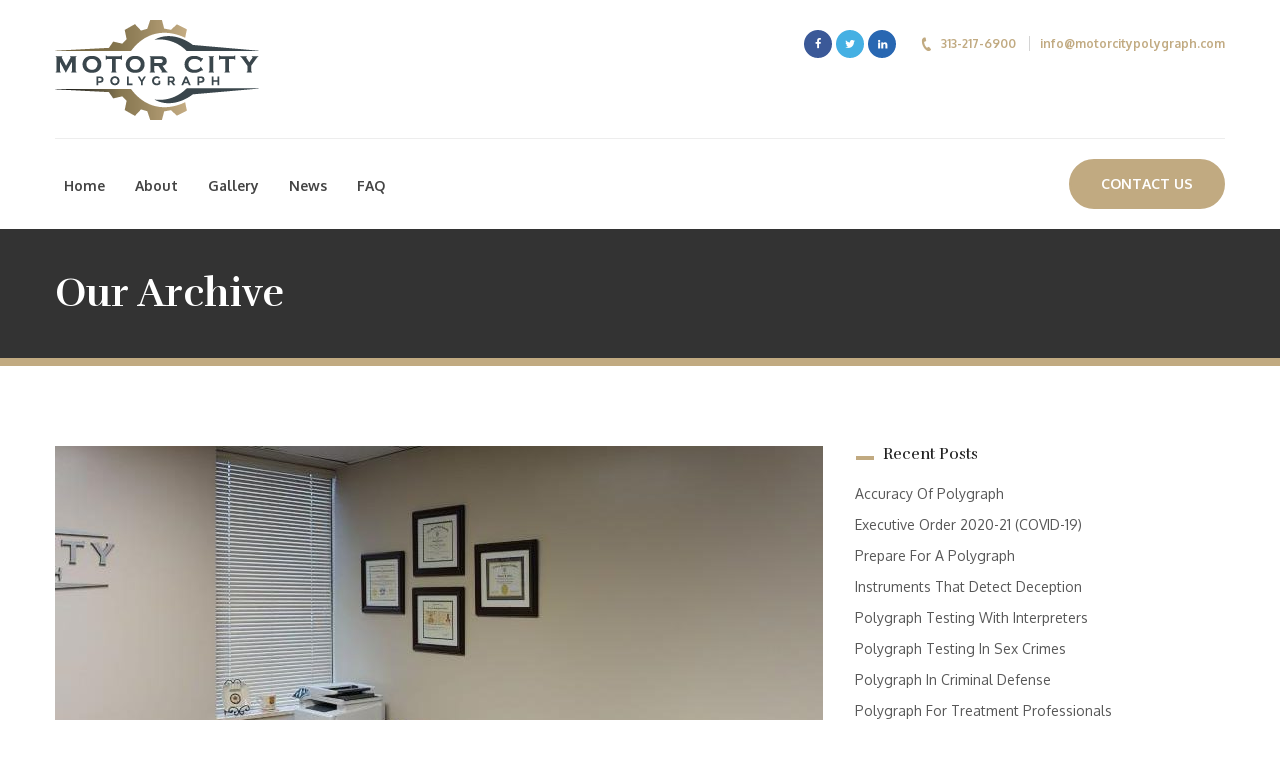

--- FILE ---
content_type: text/html; charset=UTF-8
request_url: https://motorcitypolygraph.com/category/polygraph/
body_size: 14846
content:
<!DOCTYPE html>
<html lang="en-US"> 

<head>
	<!-- Meta UTF8 charset -->
	<meta charset="UTF-8">
	<meta name="viewport" content="user-scalable=no, width=device-width, height=device-height, initial-scale=1, maximum-scale=1, minimum-scale=1, minimal-ui" />
	<meta name='robots' content='index, follow, max-image-preview:large, max-snippet:-1, max-video-preview:-1' />

	<!-- This site is optimized with the Yoast SEO plugin v18.0 - https://yoast.com/wordpress/plugins/seo/ -->
	<title>Polygraph Archives - Motor City Polygraph</title>
	<link rel="canonical" href="https://motorcitypolygraph.com/category/polygraph/" />
	<meta property="og:locale" content="en_US" />
	<meta property="og:type" content="article" />
	<meta property="og:title" content="Polygraph Archives - Motor City Polygraph" />
	<meta property="og:url" content="https://motorcitypolygraph.com/category/polygraph/" />
	<meta property="og:site_name" content="Motor City Polygraph" />
	<meta name="twitter:card" content="summary_large_image" />
	<meta name="twitter:site" content="@motorcitypdd" />
	<script type="application/ld+json" class="yoast-schema-graph">{"@context":"https://schema.org","@graph":[{"@type":"Organization","@id":"https://motorcitypolygraph.com/#organization","name":"Motor City Polygraph","url":"https://motorcitypolygraph.com/","sameAs":["https://www.facebook.com/motorcitypolygraph/","https://www.instagram.com/motorcitypolygraph/","https://www.linkedin.com/in/motorcitypolygraph/","https://twitter.com/motorcitypdd"],"logo":{"@type":"ImageObject","@id":"https://motorcitypolygraph.com/#logo","inLanguage":"en-US","url":"https://motorcitypolygraph.com/wp-content/uploads/2020/01/IMG_0174.jpg","contentUrl":"https://motorcitypolygraph.com/wp-content/uploads/2020/01/IMG_0174.jpg","width":600,"height":318,"caption":"Motor City Polygraph"},"image":{"@id":"https://motorcitypolygraph.com/#logo"}},{"@type":"WebSite","@id":"https://motorcitypolygraph.com/#website","url":"https://motorcitypolygraph.com/","name":"Motor City Polygraph","description":"Polygraph Services","publisher":{"@id":"https://motorcitypolygraph.com/#organization"},"potentialAction":[{"@type":"SearchAction","target":{"@type":"EntryPoint","urlTemplate":"https://motorcitypolygraph.com/?s={search_term_string}"},"query-input":"required name=search_term_string"}],"inLanguage":"en-US"},{"@type":"CollectionPage","@id":"https://motorcitypolygraph.com/category/polygraph/#webpage","url":"https://motorcitypolygraph.com/category/polygraph/","name":"Polygraph Archives - Motor City Polygraph","isPartOf":{"@id":"https://motorcitypolygraph.com/#website"},"breadcrumb":{"@id":"https://motorcitypolygraph.com/category/polygraph/#breadcrumb"},"inLanguage":"en-US","potentialAction":[{"@type":"ReadAction","target":["https://motorcitypolygraph.com/category/polygraph/"]}]},{"@type":"BreadcrumbList","@id":"https://motorcitypolygraph.com/category/polygraph/#breadcrumb","itemListElement":[{"@type":"ListItem","position":1,"name":"Home","item":"https://motorcitypolygraph.com/"},{"@type":"ListItem","position":2,"name":"Polygraph"}]}]}</script>
	<!-- / Yoast SEO plugin. -->


<link rel='dns-prefetch' href='//fonts.googleapis.com' />
<link rel="alternate" type="application/rss+xml" title="Motor City Polygraph &raquo; Feed" href="https://motorcitypolygraph.com/feed/" />
<link rel="alternate" type="application/rss+xml" title="Motor City Polygraph &raquo; Comments Feed" href="https://motorcitypolygraph.com/comments/feed/" />
<link rel="alternate" type="application/rss+xml" title="Motor City Polygraph &raquo; Polygraph Category Feed" href="https://motorcitypolygraph.com/category/polygraph/feed/" />
<link rel="alternate" type="application/rss+xml" title="Motor City Polygraph &raquo; Stories Feed" href="https://motorcitypolygraph.com/web-stories/feed/">		<!-- This site uses the Google Analytics by MonsterInsights plugin v8.10.0 - Using Analytics tracking - https://www.monsterinsights.com/ -->
							<script
				src="//www.googletagmanager.com/gtag/js?id=UA-26569417-33"  data-cfasync="false" data-wpfc-render="false" type="text/javascript" async></script>
			<script data-cfasync="false" data-wpfc-render="false" type="text/javascript">
				var mi_version = '8.10.0';
				var mi_track_user = true;
				var mi_no_track_reason = '';
				
								var disableStrs = [
															'ga-disable-UA-26569417-33',
									];

				/* Function to detect opted out users */
				function __gtagTrackerIsOptedOut() {
					for (var index = 0; index < disableStrs.length; index++) {
						if (document.cookie.indexOf(disableStrs[index] + '=true') > -1) {
							return true;
						}
					}

					return false;
				}

				/* Disable tracking if the opt-out cookie exists. */
				if (__gtagTrackerIsOptedOut()) {
					for (var index = 0; index < disableStrs.length; index++) {
						window[disableStrs[index]] = true;
					}
				}

				/* Opt-out function */
				function __gtagTrackerOptout() {
					for (var index = 0; index < disableStrs.length; index++) {
						document.cookie = disableStrs[index] + '=true; expires=Thu, 31 Dec 2099 23:59:59 UTC; path=/';
						window[disableStrs[index]] = true;
					}
				}

				if ('undefined' === typeof gaOptout) {
					function gaOptout() {
						__gtagTrackerOptout();
					}
				}
								window.dataLayer = window.dataLayer || [];

				window.MonsterInsightsDualTracker = {
					helpers: {},
					trackers: {},
				};
				if (mi_track_user) {
					function __gtagDataLayer() {
						dataLayer.push(arguments);
					}

					function __gtagTracker(type, name, parameters) {
						if (!parameters) {
							parameters = {};
						}

						if (parameters.send_to) {
							__gtagDataLayer.apply(null, arguments);
							return;
						}

						if (type === 'event') {
							
														parameters.send_to = monsterinsights_frontend.ua;
							__gtagDataLayer(type, name, parameters);
													} else {
							__gtagDataLayer.apply(null, arguments);
						}
					}

					__gtagTracker('js', new Date());
					__gtagTracker('set', {
						'developer_id.dZGIzZG': true,
											});
															__gtagTracker('config', 'UA-26569417-33', {"forceSSL":"true","link_attribution":"true"} );
										window.gtag = __gtagTracker;										(function () {
						/* https://developers.google.com/analytics/devguides/collection/analyticsjs/ */
						/* ga and __gaTracker compatibility shim. */
						var noopfn = function () {
							return null;
						};
						var newtracker = function () {
							return new Tracker();
						};
						var Tracker = function () {
							return null;
						};
						var p = Tracker.prototype;
						p.get = noopfn;
						p.set = noopfn;
						p.send = function () {
							var args = Array.prototype.slice.call(arguments);
							args.unshift('send');
							__gaTracker.apply(null, args);
						};
						var __gaTracker = function () {
							var len = arguments.length;
							if (len === 0) {
								return;
							}
							var f = arguments[len - 1];
							if (typeof f !== 'object' || f === null || typeof f.hitCallback !== 'function') {
								if ('send' === arguments[0]) {
									var hitConverted, hitObject = false, action;
									if ('event' === arguments[1]) {
										if ('undefined' !== typeof arguments[3]) {
											hitObject = {
												'eventAction': arguments[3],
												'eventCategory': arguments[2],
												'eventLabel': arguments[4],
												'value': arguments[5] ? arguments[5] : 1,
											}
										}
									}
									if ('pageview' === arguments[1]) {
										if ('undefined' !== typeof arguments[2]) {
											hitObject = {
												'eventAction': 'page_view',
												'page_path': arguments[2],
											}
										}
									}
									if (typeof arguments[2] === 'object') {
										hitObject = arguments[2];
									}
									if (typeof arguments[5] === 'object') {
										Object.assign(hitObject, arguments[5]);
									}
									if ('undefined' !== typeof arguments[1].hitType) {
										hitObject = arguments[1];
										if ('pageview' === hitObject.hitType) {
											hitObject.eventAction = 'page_view';
										}
									}
									if (hitObject) {
										action = 'timing' === arguments[1].hitType ? 'timing_complete' : hitObject.eventAction;
										hitConverted = mapArgs(hitObject);
										__gtagTracker('event', action, hitConverted);
									}
								}
								return;
							}

							function mapArgs(args) {
								var arg, hit = {};
								var gaMap = {
									'eventCategory': 'event_category',
									'eventAction': 'event_action',
									'eventLabel': 'event_label',
									'eventValue': 'event_value',
									'nonInteraction': 'non_interaction',
									'timingCategory': 'event_category',
									'timingVar': 'name',
									'timingValue': 'value',
									'timingLabel': 'event_label',
									'page': 'page_path',
									'location': 'page_location',
									'title': 'page_title',
								};
								for (arg in args) {
																		if (!(!args.hasOwnProperty(arg) || !gaMap.hasOwnProperty(arg))) {
										hit[gaMap[arg]] = args[arg];
									} else {
										hit[arg] = args[arg];
									}
								}
								return hit;
							}

							try {
								f.hitCallback();
							} catch (ex) {
							}
						};
						__gaTracker.create = newtracker;
						__gaTracker.getByName = newtracker;
						__gaTracker.getAll = function () {
							return [];
						};
						__gaTracker.remove = noopfn;
						__gaTracker.loaded = true;
						window['__gaTracker'] = __gaTracker;
					})();
									} else {
										console.log("");
					(function () {
						function __gtagTracker() {
							return null;
						}

						window['__gtagTracker'] = __gtagTracker;
						window['gtag'] = __gtagTracker;
					})();
									}
			</script>
				<!-- / Google Analytics by MonsterInsights -->
		<style id='wp-img-auto-sizes-contain-inline-css' type='text/css'>
img:is([sizes=auto i],[sizes^="auto," i]){contain-intrinsic-size:3000px 1500px}
/*# sourceURL=wp-img-auto-sizes-contain-inline-css */
</style>
<style id='wp-emoji-styles-inline-css' type='text/css'>

	img.wp-smiley, img.emoji {
		display: inline !important;
		border: none !important;
		box-shadow: none !important;
		height: 1em !important;
		width: 1em !important;
		margin: 0 0.07em !important;
		vertical-align: -0.1em !important;
		background: none !important;
		padding: 0 !important;
	}
/*# sourceURL=wp-emoji-styles-inline-css */
</style>
<style id='wp-block-library-inline-css' type='text/css'>
:root{--wp-block-synced-color:#7a00df;--wp-block-synced-color--rgb:122,0,223;--wp-bound-block-color:var(--wp-block-synced-color);--wp-editor-canvas-background:#ddd;--wp-admin-theme-color:#007cba;--wp-admin-theme-color--rgb:0,124,186;--wp-admin-theme-color-darker-10:#006ba1;--wp-admin-theme-color-darker-10--rgb:0,107,160.5;--wp-admin-theme-color-darker-20:#005a87;--wp-admin-theme-color-darker-20--rgb:0,90,135;--wp-admin-border-width-focus:2px}@media (min-resolution:192dpi){:root{--wp-admin-border-width-focus:1.5px}}.wp-element-button{cursor:pointer}:root .has-very-light-gray-background-color{background-color:#eee}:root .has-very-dark-gray-background-color{background-color:#313131}:root .has-very-light-gray-color{color:#eee}:root .has-very-dark-gray-color{color:#313131}:root .has-vivid-green-cyan-to-vivid-cyan-blue-gradient-background{background:linear-gradient(135deg,#00d084,#0693e3)}:root .has-purple-crush-gradient-background{background:linear-gradient(135deg,#34e2e4,#4721fb 50%,#ab1dfe)}:root .has-hazy-dawn-gradient-background{background:linear-gradient(135deg,#faaca8,#dad0ec)}:root .has-subdued-olive-gradient-background{background:linear-gradient(135deg,#fafae1,#67a671)}:root .has-atomic-cream-gradient-background{background:linear-gradient(135deg,#fdd79a,#004a59)}:root .has-nightshade-gradient-background{background:linear-gradient(135deg,#330968,#31cdcf)}:root .has-midnight-gradient-background{background:linear-gradient(135deg,#020381,#2874fc)}:root{--wp--preset--font-size--normal:16px;--wp--preset--font-size--huge:42px}.has-regular-font-size{font-size:1em}.has-larger-font-size{font-size:2.625em}.has-normal-font-size{font-size:var(--wp--preset--font-size--normal)}.has-huge-font-size{font-size:var(--wp--preset--font-size--huge)}.has-text-align-center{text-align:center}.has-text-align-left{text-align:left}.has-text-align-right{text-align:right}.has-fit-text{white-space:nowrap!important}#end-resizable-editor-section{display:none}.aligncenter{clear:both}.items-justified-left{justify-content:flex-start}.items-justified-center{justify-content:center}.items-justified-right{justify-content:flex-end}.items-justified-space-between{justify-content:space-between}.screen-reader-text{border:0;clip-path:inset(50%);height:1px;margin:-1px;overflow:hidden;padding:0;position:absolute;width:1px;word-wrap:normal!important}.screen-reader-text:focus{background-color:#ddd;clip-path:none;color:#444;display:block;font-size:1em;height:auto;left:5px;line-height:normal;padding:15px 23px 14px;text-decoration:none;top:5px;width:auto;z-index:100000}html :where(.has-border-color){border-style:solid}html :where([style*=border-top-color]){border-top-style:solid}html :where([style*=border-right-color]){border-right-style:solid}html :where([style*=border-bottom-color]){border-bottom-style:solid}html :where([style*=border-left-color]){border-left-style:solid}html :where([style*=border-width]){border-style:solid}html :where([style*=border-top-width]){border-top-style:solid}html :where([style*=border-right-width]){border-right-style:solid}html :where([style*=border-bottom-width]){border-bottom-style:solid}html :where([style*=border-left-width]){border-left-style:solid}html :where(img[class*=wp-image-]){height:auto;max-width:100%}:where(figure){margin:0 0 1em}html :where(.is-position-sticky){--wp-admin--admin-bar--position-offset:var(--wp-admin--admin-bar--height,0px)}@media screen and (max-width:600px){html :where(.is-position-sticky){--wp-admin--admin-bar--position-offset:0px}}

/*# sourceURL=wp-block-library-inline-css */
</style><style id='global-styles-inline-css' type='text/css'>
:root{--wp--preset--aspect-ratio--square: 1;--wp--preset--aspect-ratio--4-3: 4/3;--wp--preset--aspect-ratio--3-4: 3/4;--wp--preset--aspect-ratio--3-2: 3/2;--wp--preset--aspect-ratio--2-3: 2/3;--wp--preset--aspect-ratio--16-9: 16/9;--wp--preset--aspect-ratio--9-16: 9/16;--wp--preset--color--black: #000000;--wp--preset--color--cyan-bluish-gray: #abb8c3;--wp--preset--color--white: #ffffff;--wp--preset--color--pale-pink: #f78da7;--wp--preset--color--vivid-red: #cf2e2e;--wp--preset--color--luminous-vivid-orange: #ff6900;--wp--preset--color--luminous-vivid-amber: #fcb900;--wp--preset--color--light-green-cyan: #7bdcb5;--wp--preset--color--vivid-green-cyan: #00d084;--wp--preset--color--pale-cyan-blue: #8ed1fc;--wp--preset--color--vivid-cyan-blue: #0693e3;--wp--preset--color--vivid-purple: #9b51e0;--wp--preset--gradient--vivid-cyan-blue-to-vivid-purple: linear-gradient(135deg,rgb(6,147,227) 0%,rgb(155,81,224) 100%);--wp--preset--gradient--light-green-cyan-to-vivid-green-cyan: linear-gradient(135deg,rgb(122,220,180) 0%,rgb(0,208,130) 100%);--wp--preset--gradient--luminous-vivid-amber-to-luminous-vivid-orange: linear-gradient(135deg,rgb(252,185,0) 0%,rgb(255,105,0) 100%);--wp--preset--gradient--luminous-vivid-orange-to-vivid-red: linear-gradient(135deg,rgb(255,105,0) 0%,rgb(207,46,46) 100%);--wp--preset--gradient--very-light-gray-to-cyan-bluish-gray: linear-gradient(135deg,rgb(238,238,238) 0%,rgb(169,184,195) 100%);--wp--preset--gradient--cool-to-warm-spectrum: linear-gradient(135deg,rgb(74,234,220) 0%,rgb(151,120,209) 20%,rgb(207,42,186) 40%,rgb(238,44,130) 60%,rgb(251,105,98) 80%,rgb(254,248,76) 100%);--wp--preset--gradient--blush-light-purple: linear-gradient(135deg,rgb(255,206,236) 0%,rgb(152,150,240) 100%);--wp--preset--gradient--blush-bordeaux: linear-gradient(135deg,rgb(254,205,165) 0%,rgb(254,45,45) 50%,rgb(107,0,62) 100%);--wp--preset--gradient--luminous-dusk: linear-gradient(135deg,rgb(255,203,112) 0%,rgb(199,81,192) 50%,rgb(65,88,208) 100%);--wp--preset--gradient--pale-ocean: linear-gradient(135deg,rgb(255,245,203) 0%,rgb(182,227,212) 50%,rgb(51,167,181) 100%);--wp--preset--gradient--electric-grass: linear-gradient(135deg,rgb(202,248,128) 0%,rgb(113,206,126) 100%);--wp--preset--gradient--midnight: linear-gradient(135deg,rgb(2,3,129) 0%,rgb(40,116,252) 100%);--wp--preset--font-size--small: 13px;--wp--preset--font-size--medium: 20px;--wp--preset--font-size--large: 36px;--wp--preset--font-size--x-large: 42px;--wp--preset--spacing--20: 0.44rem;--wp--preset--spacing--30: 0.67rem;--wp--preset--spacing--40: 1rem;--wp--preset--spacing--50: 1.5rem;--wp--preset--spacing--60: 2.25rem;--wp--preset--spacing--70: 3.38rem;--wp--preset--spacing--80: 5.06rem;--wp--preset--shadow--natural: 6px 6px 9px rgba(0, 0, 0, 0.2);--wp--preset--shadow--deep: 12px 12px 50px rgba(0, 0, 0, 0.4);--wp--preset--shadow--sharp: 6px 6px 0px rgba(0, 0, 0, 0.2);--wp--preset--shadow--outlined: 6px 6px 0px -3px rgb(255, 255, 255), 6px 6px rgb(0, 0, 0);--wp--preset--shadow--crisp: 6px 6px 0px rgb(0, 0, 0);}:where(.is-layout-flex){gap: 0.5em;}:where(.is-layout-grid){gap: 0.5em;}body .is-layout-flex{display: flex;}.is-layout-flex{flex-wrap: wrap;align-items: center;}.is-layout-flex > :is(*, div){margin: 0;}body .is-layout-grid{display: grid;}.is-layout-grid > :is(*, div){margin: 0;}:where(.wp-block-columns.is-layout-flex){gap: 2em;}:where(.wp-block-columns.is-layout-grid){gap: 2em;}:where(.wp-block-post-template.is-layout-flex){gap: 1.25em;}:where(.wp-block-post-template.is-layout-grid){gap: 1.25em;}.has-black-color{color: var(--wp--preset--color--black) !important;}.has-cyan-bluish-gray-color{color: var(--wp--preset--color--cyan-bluish-gray) !important;}.has-white-color{color: var(--wp--preset--color--white) !important;}.has-pale-pink-color{color: var(--wp--preset--color--pale-pink) !important;}.has-vivid-red-color{color: var(--wp--preset--color--vivid-red) !important;}.has-luminous-vivid-orange-color{color: var(--wp--preset--color--luminous-vivid-orange) !important;}.has-luminous-vivid-amber-color{color: var(--wp--preset--color--luminous-vivid-amber) !important;}.has-light-green-cyan-color{color: var(--wp--preset--color--light-green-cyan) !important;}.has-vivid-green-cyan-color{color: var(--wp--preset--color--vivid-green-cyan) !important;}.has-pale-cyan-blue-color{color: var(--wp--preset--color--pale-cyan-blue) !important;}.has-vivid-cyan-blue-color{color: var(--wp--preset--color--vivid-cyan-blue) !important;}.has-vivid-purple-color{color: var(--wp--preset--color--vivid-purple) !important;}.has-black-background-color{background-color: var(--wp--preset--color--black) !important;}.has-cyan-bluish-gray-background-color{background-color: var(--wp--preset--color--cyan-bluish-gray) !important;}.has-white-background-color{background-color: var(--wp--preset--color--white) !important;}.has-pale-pink-background-color{background-color: var(--wp--preset--color--pale-pink) !important;}.has-vivid-red-background-color{background-color: var(--wp--preset--color--vivid-red) !important;}.has-luminous-vivid-orange-background-color{background-color: var(--wp--preset--color--luminous-vivid-orange) !important;}.has-luminous-vivid-amber-background-color{background-color: var(--wp--preset--color--luminous-vivid-amber) !important;}.has-light-green-cyan-background-color{background-color: var(--wp--preset--color--light-green-cyan) !important;}.has-vivid-green-cyan-background-color{background-color: var(--wp--preset--color--vivid-green-cyan) !important;}.has-pale-cyan-blue-background-color{background-color: var(--wp--preset--color--pale-cyan-blue) !important;}.has-vivid-cyan-blue-background-color{background-color: var(--wp--preset--color--vivid-cyan-blue) !important;}.has-vivid-purple-background-color{background-color: var(--wp--preset--color--vivid-purple) !important;}.has-black-border-color{border-color: var(--wp--preset--color--black) !important;}.has-cyan-bluish-gray-border-color{border-color: var(--wp--preset--color--cyan-bluish-gray) !important;}.has-white-border-color{border-color: var(--wp--preset--color--white) !important;}.has-pale-pink-border-color{border-color: var(--wp--preset--color--pale-pink) !important;}.has-vivid-red-border-color{border-color: var(--wp--preset--color--vivid-red) !important;}.has-luminous-vivid-orange-border-color{border-color: var(--wp--preset--color--luminous-vivid-orange) !important;}.has-luminous-vivid-amber-border-color{border-color: var(--wp--preset--color--luminous-vivid-amber) !important;}.has-light-green-cyan-border-color{border-color: var(--wp--preset--color--light-green-cyan) !important;}.has-vivid-green-cyan-border-color{border-color: var(--wp--preset--color--vivid-green-cyan) !important;}.has-pale-cyan-blue-border-color{border-color: var(--wp--preset--color--pale-cyan-blue) !important;}.has-vivid-cyan-blue-border-color{border-color: var(--wp--preset--color--vivid-cyan-blue) !important;}.has-vivid-purple-border-color{border-color: var(--wp--preset--color--vivid-purple) !important;}.has-vivid-cyan-blue-to-vivid-purple-gradient-background{background: var(--wp--preset--gradient--vivid-cyan-blue-to-vivid-purple) !important;}.has-light-green-cyan-to-vivid-green-cyan-gradient-background{background: var(--wp--preset--gradient--light-green-cyan-to-vivid-green-cyan) !important;}.has-luminous-vivid-amber-to-luminous-vivid-orange-gradient-background{background: var(--wp--preset--gradient--luminous-vivid-amber-to-luminous-vivid-orange) !important;}.has-luminous-vivid-orange-to-vivid-red-gradient-background{background: var(--wp--preset--gradient--luminous-vivid-orange-to-vivid-red) !important;}.has-very-light-gray-to-cyan-bluish-gray-gradient-background{background: var(--wp--preset--gradient--very-light-gray-to-cyan-bluish-gray) !important;}.has-cool-to-warm-spectrum-gradient-background{background: var(--wp--preset--gradient--cool-to-warm-spectrum) !important;}.has-blush-light-purple-gradient-background{background: var(--wp--preset--gradient--blush-light-purple) !important;}.has-blush-bordeaux-gradient-background{background: var(--wp--preset--gradient--blush-bordeaux) !important;}.has-luminous-dusk-gradient-background{background: var(--wp--preset--gradient--luminous-dusk) !important;}.has-pale-ocean-gradient-background{background: var(--wp--preset--gradient--pale-ocean) !important;}.has-electric-grass-gradient-background{background: var(--wp--preset--gradient--electric-grass) !important;}.has-midnight-gradient-background{background: var(--wp--preset--gradient--midnight) !important;}.has-small-font-size{font-size: var(--wp--preset--font-size--small) !important;}.has-medium-font-size{font-size: var(--wp--preset--font-size--medium) !important;}.has-large-font-size{font-size: var(--wp--preset--font-size--large) !important;}.has-x-large-font-size{font-size: var(--wp--preset--font-size--x-large) !important;}
/*# sourceURL=global-styles-inline-css */
</style>

<style id='classic-theme-styles-inline-css' type='text/css'>
/*! This file is auto-generated */
.wp-block-button__link{color:#fff;background-color:#32373c;border-radius:9999px;box-shadow:none;text-decoration:none;padding:calc(.667em + 2px) calc(1.333em + 2px);font-size:1.125em}.wp-block-file__button{background:#32373c;color:#fff;text-decoration:none}
/*# sourceURL=/wp-includes/css/classic-themes.min.css */
</style>
<link rel='stylesheet' id='contact-form-7-css' href='https://motorcitypolygraph.com/wp-content/plugins/contact-form-7/includes/css/styles.css?ver=5.5.4' type='text/css' media='all' />
<link rel='stylesheet' id='rs-plugin-settings-css' href='https://motorcitypolygraph.com/wp-content/plugins/revolution_slider/public/assets/css/settings.css?ver=5.4.8.3' type='text/css' media='all' />
<style id='rs-plugin-settings-inline-css' type='text/css'>
#rs-demo-id {}
/*# sourceURL=rs-plugin-settings-inline-css */
</style>
<link rel='stylesheet' id='nt-attorneys-style-css' href='https://motorcitypolygraph.com/wp-content/themes/nt-attorneys/style.css?ver=6.9' type='text/css' media='all' />
<link rel='stylesheet' id='child-style-css' href='https://motorcitypolygraph.com/wp-content/themes/nt-attorneys-child/style.css?ver=1.2.8' type='text/css' media='all' />
<link rel='stylesheet' id='bootstrap-css' href='https://motorcitypolygraph.com/wp-content/themes/nt-attorneys/css/bootstrap.min.css?ver=1.0' type='text/css' media='all' />
<link rel='stylesheet' id='font-awesome-css' href='https://motorcitypolygraph.com/wp-content/plugins/visual_composer/assets/lib/bower/font-awesome/css/font-awesome.min.css?ver=6.0.5' type='text/css' media='all' />
<link rel='stylesheet' id='nt-attorneys-main-slider-css' href='https://motorcitypolygraph.com/wp-content/themes/nt-attorneys/css/slider.css?ver=1.0' type='text/css' media='all' />
<link rel='stylesheet' id='nt-attorneys-main-style-css' href='https://motorcitypolygraph.com/wp-content/themes/nt-attorneys/css/style.css?ver=1.0' type='text/css' media='all' />
<link rel='stylesheet' id='nt-attorneys-vc-css' href='https://motorcitypolygraph.com/wp-content/themes/nt-attorneys/css/attorneys-visual-composer.css?ver=1.0' type='text/css' media='all' />
<link rel='stylesheet' id='nt-attorneys-custom-flexslider-css' href='https://motorcitypolygraph.com/wp-content/themes/nt-attorneys/css/attorneys-flexslider.css?ver=1.0' type='text/css' media='all' />
<link rel='stylesheet' id='nt-attorneys-wordpress-css' href='https://motorcitypolygraph.com/wp-content/themes/nt-attorneys/css/attorneys-wordpress.css?ver=1.0' type='text/css' media='all' />
<link rel='stylesheet' id='nt-attorneys-extra-css' href='https://motorcitypolygraph.com/wp-content/themes/nt-attorneys/css/attorneys-extra-style.css?ver=1.0' type='text/css' media='all' />
<link rel='stylesheet' id='nt-attorneys-update-css' href='https://motorcitypolygraph.com/wp-content/themes/nt-attorneys/css/attorneys-update.css?ver=1.0' type='text/css' media='all' />
<link rel='stylesheet' id='nt-attorneys-fonts-load-css' href='//fonts.googleapis.com/css?family=Oxygen%3A400%2C700%7CRufina%3A400%2C700%7CDancing+Script%3A700&#038;subset=latin%2Clatin-ext&#038;ver=1.0.0' type='text/css' media='all' />
<link rel='stylesheet' id='nt-attorneys-custom-style-css' href='https://motorcitypolygraph.com/wp-content/themes/nt-attorneys/css/attorneys-custom-style.css?ver=1.0' type='text/css' media='all' />
<style id='nt-attorneys-custom-style-inline-css' type='text/css'>
div#preloader {background-color: #ecf0f1; overflow: hidden;
			background-repeat: no-repeat;
			background-position: center center;
			height: 100%;
			left: 0;
			position: fixed;
			top: 0;
			width: 100%;
			z-index: 1000;
		}.loader01:after { background: #c1aa81!important;}.loader01 { border:8px solid #c1aa81!important; border-right-color: transparent!important;}/* color */
		.date-post,.social-btns.style-1 a,a,a:focus,a:hover,.team-container.team-style-1 .team-item .social-btns a:hover,.team-container.team-style-1 .team-item:hover .name a:hover,.team-container.team-style-2 .team-item:hover .name a:hover,.team-container.team-style-3 .social-btns a:hover,.team-container.team-style-3 .team-item .mail,.team-container.team-style-3 .team-item:nth-of-type(2n) .mail:hover,.control-btn.control-btn-style-3:hover,.control-btn.control-btn-style-2,.control-btn.control-btn-style-2.invers:hover,.counters-container .count,.control-btn.control-btn-style-1,.faq-list a:hover,#footer .list i,.feedback-bxslider-container .rating i.active,.blog-container .blog-item:hover .title a:hover,.no-touch .slider-nav a:hover,.slider-nav li.selected a,#option-set a.selected,#option-set a:hover,.portfolio-container.portfolio-style-2 .portfolio-item:hover .title a:hover,.practices-container.practices-style-2 .practices-item:hover .title a:hover,.pricing-table-container .price-item .new-price,.services-container.services-style-1 .service-item:hover .title,.services-container.services-style-2 .service-item:hover .title,.services-container.services-style-3 .service-item:hover .title,#sidebar .widget-categories ul li.active a,#sidebar .widget-categories ul li a:hover,#sidebar .widget-categories ul i,#single-post--container .list i,#single-post--container .social-btns a:hover,#single-post--container .timeline .date{color:#c1aa81}

		/* background color */
		.vc_row-has-fill.has-bg-color,#btn-to-top,.accordion-container .accordion-item.active .accordion-toggler,.custom-btn.inverted,.custom-btn:hover,.control-btn.control-btn-style-1:hover,.faq-list i:after,.faq-list i:before,.skills-container .skill-item .progress-bar span:first-child,.tab-container nav a.active,.blog-container .blog-item:hover .inner:hover,.portfolio-container .portfolio-item:hover .inner:hover,.practices-container .practices-item:hover .inner:hover,.pricing-table-container .price-item.active .sale,.services-container.services-style-3 .service-item i.ico,.services-container.services-style-3 .service-item i.ico:after,#single-post--container .timeline .item>i:before,.special-section,.services-container.services-style-4 .services-container--inner,.services-container.services-style-4:after,.services-container.services-style-3 .service-item i.ico, .widget-title:after, .comment-form .submit {background-color:#c1aa81!important;}.custom-btn.inverted:hover {background-color: transparent!important;;}

		/* border color */
		footer .widget input.wpcf7-form-control.wpcf7-submit, .control-btn.control-btn-style-1,.control-btn.control-btn-style-2,.control-btn.control-btn-style-2.invers:hover,.tab-container nav a.active,.no-touch .slider-nav a:hover,.slider-nav li.selected a,#option-set a.selected,#option-set a:hover,.pricing-table-container .price-item.active{border-color:#c1aa81;}

		/* other */
		.custom-btn{border:2px solid #c1aa81}
		.counters-container.counters-style-2{border:5px solid #c1aa81}
		.faq-list i{border:2px solid #c1aa81}
		#sidebar .widget-categories ul i{border:2px solid #c1aa81;}
		#s-single-post .pattern{position:absolute;top:0;right:0;bottom:0;width:35%;background-color:#fafafa}
		#s-single-post .sep{display:block;width:100%;border-top:3px solid #c1aa81}
		.services-container.services-style-4:before{border-color:transparent transparent #c1aa81}
		.home .s-partners.partners-style-2:before,.s-partners.partners-style-2{background-color:rgba(129,165,146,.1)}
		#headline{border-bottom:8px solid #c1aa81}
		@media only screen and (min-width:768px){#navigation li:after{background-color:#c1aa81}}
		@media only screen and (min-width:768px){#navigation .submenu li.has-children>a:after{border-color:transparent transparent transparent #c1aa81}
		#navigation .submenu .submenu ul{background-color:#c1aa81}}


		body.error404 .index .searchform input[type="submit"], body.search article .searchform input[type="submit"], #widget-area #searchform input#searchsubmit, #respond input:hover, .pager li > span, .pager li > a, .widget-title:after{background-color:#c1aa81;}

		.pager li > a, .pager li > span { border-color:#c1aa81; }

		a:hover, a:focus{ color: #9a8867; }
		#widget-area .widget ul li a:hover, .entry-title a:hover, .entry-meta a, #share-buttons i:hover{ color:#c1aa81; }

		input[type="color"]:focus, input[type="date"]:focus, input[type="datetime"]:focus, input[type="datetime-local"]:focus, input[type="email"]:focus, input[type="month"]:focus, input[type="number"]:focus, input[type="password"]:focus, .ie input[type="range"]:focus, .ie9 input[type="range"]:focus, input[type="search"]:focus, input[type="tel"]:focus, input[type="text"]:focus, input[type="time"]:focus, input[type="url"]:focus, input[type="week"]:focus, select:focus, textarea:focus { border-color:#c1aa81; }

		body.error404 .index .searchform input[type="submit"]:hover, body.search article .searchform input[type="submit"]:hover, input[type="button"]:hover, input[type="submit"]:hover, input[type="reset"]:hover { background-color: #ae9974;}

		.breadcrubms, .breadcrubms span a span { color: #d4c4a7;}
		.breadcrubms span { color: #74664d;}
		.breadcrubms span a span:hover, .text-logo:hover { color: #9a8867;}
		#header-logo.mobile-logo.nt-img-logo { display: none; }@media (max-width: 768px){
			#header-logo.nt-img-logo { display: none; }
			#header-logo.mobile-logo.nt-img-logo { display: block!important; }
		}#header-logo.nt-img-logo{ width:204px !important; }#header-logo.nt-img-logo{ height:100px !important; }#header .site-logo{ margin-bottom:20px !important; }#header .site-logo{ padding-bottom:80px !important; } @media only screen and (-webkit-min-device-pixel-ratio: 2),
               only screen and (-moz-min-device-pixel-ratio: 2),
               only screen and (-o-min-device-pixel-ratio: 2/1),
               only screen and (min-device-pixel-ratio: 2) {
                   #header-logo.nt-img-logo { background-image: url(https://motorcitypolygraph.com/wp-content/uploads/2019/11/motor-city-polygraph-logo@2x.png)!important;background-repeat: no-repeat; }
        }.blog #headline { min-height: 10vh !important;     max-height: 100%; }.blog #headline { padding-top:46px !important; }.blog #headline { padding-bottom:44px !important; }.single #headline { padding-top:45px !important; }.blog #headline #page-title,.blog #headline .page-title { font-size:48px !important; }.blog #headline .headline-text { font-size:40px !important; }.blog #headline .headline-text { font-size:40px !important; }.single #headline .h1,.single #headline .lead-heading{font-size: 40px; }.single #headline {min-height: 10vh !important; }@media (min-width: 768px){
			.single #headline .template-cover{
				padding-top: 45px !important;
				padding-bottom: 44px !important;
			}
		}.archive #headline  p.h1,.archive #headline .uppercase{font-size: 40px!important; }.archive #headline {min-height: 8vh !important; }@media (min-width: 768px){
			.archive #headline  {
				padding-top: 44px !important;
				padding-bottom: 45px !important;
			}
		}.error404 #headline p.h1, .error404 #headline  .uppercase{font-size: 38px !important; }.error404 #headline {min-height: 10vh !important; }@media (min-width: 768px){
			.error404 #headline  {
				padding-top: 45px !important;
				padding-bottom: 44px !important;
			}
		}.search #headline p.h1, .search #headline  .uppercase{font-size: 48px !important; }.search #headline {min-height: 10vh !important; }@media (min-width: 768px){
            .search #headline  {
                padding-top: 46px !important;
                padding-bottom: 45px !important;
            }
        }.breadcrubms{font-size: 0px; }#footer.footer-widgetize{ padding-top: 70px!important; }#footer.footer-widgetize{ padding-bottom: 40px!important; }#footer.footer-widgetize .widget .widget-head{color: #c1aa81!important; }body{}body h1{}body h2{}body h3{}body h4{}body h5{}body h6{}body p{}
/*# sourceURL=nt-attorneys-custom-style-inline-css */
</style>
<link rel='stylesheet' id='nt-attorneys-loader-css' href='https://motorcitypolygraph.com/wp-content/themes/nt-attorneys/css/css-spin-loader.css?ver=1.0' type='text/css' media='all' />
<script type="text/javascript" src="https://motorcitypolygraph.com/wp-content/plugins/google-analytics-for-wordpress/assets/js/frontend-gtag.min.js?ver=8.10.0" id="monsterinsights-frontend-script-js"></script>
<script data-cfasync="false" data-wpfc-render="false" type="text/javascript" id='monsterinsights-frontend-script-js-extra'>/* <![CDATA[ */
var monsterinsights_frontend = {"js_events_tracking":"true","download_extensions":"doc,pdf,ppt,zip,xls,docx,pptx,xlsx","inbound_paths":"[{\"path\":\"\\\/go\\\/\",\"label\":\"affiliate\"},{\"path\":\"\\\/recommend\\\/\",\"label\":\"affiliate\"}]","home_url":"https:\/\/motorcitypolygraph.com","hash_tracking":"false","ua":"UA-26569417-33","v4_id":""};/* ]]> */
</script>
<script type="text/javascript" src="https://motorcitypolygraph.com/wp-includes/js/jquery/jquery.min.js?ver=3.7.1" id="jquery-core-js"></script>
<script type="text/javascript" src="https://motorcitypolygraph.com/wp-includes/js/jquery/jquery-migrate.min.js?ver=3.4.1" id="jquery-migrate-js"></script>
<script type="text/javascript" src="https://motorcitypolygraph.com/wp-content/plugins/revolution_slider/public/assets/js/jquery.themepunch.tools.min.js?ver=5.4.8.3" id="tp-tools-js"></script>
<script type="text/javascript" src="https://motorcitypolygraph.com/wp-content/plugins/revolution_slider/public/assets/js/jquery.themepunch.revolution.min.js?ver=5.4.8.3" id="revmin-js"></script>
<script type="text/javascript" src="https://motorcitypolygraph.com/wp-content/themes/nt-attorneys/js/device.js?ver=1.0" id="device-js"></script>
<link rel="https://api.w.org/" href="https://motorcitypolygraph.com/wp-json/" /><link rel="alternate" title="JSON" type="application/json" href="https://motorcitypolygraph.com/wp-json/wp/v2/categories/8" /><link rel="EditURI" type="application/rsd+xml" title="RSD" href="https://motorcitypolygraph.com/xmlrpc.php?rsd" />
<meta name="generator" content="WordPress 6.9" />
<meta name="generator" content="Powered by WPBakery Page Builder - drag and drop page builder for WordPress."/>
<meta name="generator" content="Powered by Slider Revolution 5.4.8.3 - responsive, Mobile-Friendly Slider Plugin for WordPress with comfortable drag and drop interface." />
<link rel="icon" href="https://motorcitypolygraph.com/wp-content/uploads/2020/01/cropped-motor-city-polygraph-logo-siteid-512x512-1-32x32.png" sizes="32x32" />
<link rel="icon" href="https://motorcitypolygraph.com/wp-content/uploads/2020/01/cropped-motor-city-polygraph-logo-siteid-512x512-1-192x192.png" sizes="192x192" />
<link rel="apple-touch-icon" href="https://motorcitypolygraph.com/wp-content/uploads/2020/01/cropped-motor-city-polygraph-logo-siteid-512x512-1-180x180.png" />
<meta name="msapplication-TileImage" content="https://motorcitypolygraph.com/wp-content/uploads/2020/01/cropped-motor-city-polygraph-logo-siteid-512x512-1-270x270.png" />
<script type="text/javascript">function setREVStartSize(e){									
						try{ e.c=jQuery(e.c);var i=jQuery(window).width(),t=9999,r=0,n=0,l=0,f=0,s=0,h=0;
							if(e.responsiveLevels&&(jQuery.each(e.responsiveLevels,function(e,f){f>i&&(t=r=f,l=e),i>f&&f>r&&(r=f,n=e)}),t>r&&(l=n)),f=e.gridheight[l]||e.gridheight[0]||e.gridheight,s=e.gridwidth[l]||e.gridwidth[0]||e.gridwidth,h=i/s,h=h>1?1:h,f=Math.round(h*f),"fullscreen"==e.sliderLayout){var u=(e.c.width(),jQuery(window).height());if(void 0!=e.fullScreenOffsetContainer){var c=e.fullScreenOffsetContainer.split(",");if (c) jQuery.each(c,function(e,i){u=jQuery(i).length>0?u-jQuery(i).outerHeight(!0):u}),e.fullScreenOffset.split("%").length>1&&void 0!=e.fullScreenOffset&&e.fullScreenOffset.length>0?u-=jQuery(window).height()*parseInt(e.fullScreenOffset,0)/100:void 0!=e.fullScreenOffset&&e.fullScreenOffset.length>0&&(u-=parseInt(e.fullScreenOffset,0))}f=u}else void 0!=e.minHeight&&f<e.minHeight&&(f=e.minHeight);e.c.closest(".rev_slider_wrapper").css({height:f})					
						}catch(d){console.log("Failure at Presize of Slider:"+d)}						
					};</script>
		<style type="text/css" id="wp-custom-css">
			#footer-logo {
	width: 248px;
	height: 100px;
	margin-bottom: 20px;
	background-image: url("https://motorcitypolygraph.com/wp-content/uploads/2020/01/motor-city-polygraph-mobile@2x.png");
}		</style>
		<noscript><style> .wpb_animate_when_almost_visible { opacity: 1; }</style></noscript></head>

	<!-- BODY START=========== -->
	<body data-rsssl=1 class="archive category category-polygraph category-8 wp-theme-nt-attorneys wp-child-theme-nt-attorneys-child wpb-js-composer js-comp-ver-6.0.5 vc_responsive">

				<div id="preloader">

								<div class="loader01"></div>
				
			</div>
        
	<header id="header" class="header-style-2">
		<div class="container">

						
				<a id="header-logo" class="site-logo nt-img-logo nt-logo" href="https://motorcitypolygraph.com/" style="background-image:url(https://motorcitypolygraph.com/wp-content/uploads/2019/11/motor-city-polygraph-logo@2x.png)"></a>
				<a id="header-logo" class="mobile-logo site-logo nt-img-logo nt-logo" href="https://motorcitypolygraph.com/" style="background-image:url(https://motorcitypolygraph.com/wp-content/uploads/2019/11/motor-city-polygraph-logo@2x.png)"></a>

			
						
			<div class="line hidden-xs">
				
						<div class="social-btns style-2">

							
									<a class="circled fb icon-facebook" href="https://www.facebook.com/motorcitypolygraph/" target=&quot;_blank&quot;></a>

							
									<a class="circled tw icon-twitter" href="https://twitter.com/motorcitypdd" target=&quot;_blank&quot;></a>

							
									<a class="circled li icon-linkedin" href="https://www.linkedin.com/in/motorcitypolygraph/" target=&quot;_blank&quot;></a>

							
						</div>

					
					<div class="header-contact">

													<span class="phone">
                                <a href="tel:1-313-217-6900" target=&quot;_blank&quot;>
                                    <i class="icon-phone"></i>
                                    313-217-6900                                </a>
                            </span>
						
													<span><a href="mailto:info@motorcitypolygraph.com" target=&quot;_blank&quot;>info@motorcitypolygraph.com</a></span>
						
					</div>

				
			</div>

		
			<a id="menu-toggler" href="javascript:void(0);"><span></span></a>

			<div class="inner">

								
		<nav id="navigation">
			<ul id="menu-main" class=""><li id="menu-item-131" class="menu-item menu-item-type-post_type menu-item-object-page menu-item-home menu-item-131"><a title="Home" href="https://motorcitypolygraph.com/"><span class=" 						"></span>&nbsp;Home</a></li>
<li id="menu-item-604" class="menu-item menu-item-type-post_type menu-item-object-page menu-item-604"><a title="About" href="https://motorcitypolygraph.com/anthony-stone/">About</a></li>
<li id="menu-item-1014" class="menu-item menu-item-type-post_type menu-item-object-page menu-item-1014"><a title="Gallery" href="https://motorcitypolygraph.com/gallery/">Gallery</a></li>
<li id="menu-item-971" class="menu-item menu-item-type-post_type menu-item-object-page current_page_parent menu-item-971"><a title="News" href="https://motorcitypolygraph.com/news/">News</a></li>
<li id="menu-item-1463" class="menu-item menu-item-type-post_type menu-item-object-page menu-item-1463"><a title="FAQ" href="https://motorcitypolygraph.com/frequently-asked-questions-2/">FAQ</a></li>
</ul>		</nav>

	
								
			<div class="hidden-xs fl-r">
				<a class="custom-btn medium inverted light-color" href="/contact-us/" data-text="CONTACT US"><span>CONTACT US</span></a>											</div>

		
								
			<div class="line visible-xs">

				
						<div class="social-btns style-2">

							
									<a class="circled fb icon-facebook" href="https://www.facebook.com/motorcitypolygraph/" target=&quot;_blank&quot;></a>

							
									<a class="circled tw icon-twitter" href="https://twitter.com/motorcitypdd" target=&quot;_blank&quot;></a>

							
									<a class="circled li icon-linkedin" href="https://www.linkedin.com/in/motorcitypolygraph/" target=&quot;_blank&quot;></a>

							
						</div>

					
					<div class="header-contact">

						
							<span class="phone"><a href="tel:1-313-217-6900" target=&quot;_blank&quot;><i class="icon-phone"></i>313-217-6900</a></span>
						
													<span><a href="mailto:info@motorcitypolygraph.com" target=&quot;_blank&quot;>info@motorcitypolygraph.com</a></span>
						
					</div>

				
			</div>

		
			</div>
		</div>
	</header>


	<section id="headline">
		<div class="container">
			<div class="row">

									<div class="col-xs-12 col-md-5">
													<p id="page-title" class="h1">Our Archive</p>
											</div>
				
									<div class="col-xs-12 col-md-7">
													<p class="breadcrubms headline-text"><!-- Breadcrumb NavXT 7.0.2 -->
<span property="itemListElement" typeof="ListItem"><a property="item" typeof="WebPage" title="Go to Motor City Polygraph." href="https://motorcitypolygraph.com" class="home" ><span property="name">Motor City Polygraph</span></a><meta property="position" content="1"></span> &gt; <span property="itemListElement" typeof="ListItem"><a property="item" typeof="WebPage" title="Go to News." href="https://motorcitypolygraph.com/news/" class="post-root post post-post" ><span property="name">News</span></a><meta property="position" content="2"></span> &gt; <span property="itemListElement" typeof="ListItem"><span property="name" class="archive taxonomy category current-item">Polygraph</span><meta property="url" content="https://motorcitypolygraph.com/category/polygraph/"><meta property="position" content="3"></span></p>
											</div>
				
			</div>

		</div>
	</section>


	<section id="blog">
		<div class="container has-margin-bottom">
			<div class="row">

								<div class="col-lg-8  col-md-8 col-sm-12 index float-right posts">
				
				 
<article id="post-1770" class="post-1770 post type-post status-publish format-standard has-post-thumbnail hentry category-polygraph tag-accuracy-of-polygraph">
	
			<div class="article-img">
			<img width="768" height="753" src="https://motorcitypolygraph.com/wp-content/uploads/2020/01/Motor-City-Polygraph-Photo-3-e1578615911878.jpg" class="attachment-full size-full wp-post-image" alt="Accuracy of Polygraph" decoding="async" fetchpriority="high" srcset="https://motorcitypolygraph.com/wp-content/uploads/2020/01/Motor-City-Polygraph-Photo-3-e1578615911878.jpg 768w, https://motorcitypolygraph.com/wp-content/uploads/2020/01/Motor-City-Polygraph-Photo-3-e1578615911878-300x294.jpg 300w" sizes="(max-width: 768px) 100vw, 768px" />		</div>
	
	
	<div class="post-container nt-theme-post-container">

		<div class="content-container">

							<div class="entry-header">
					<h2 class="entry-title all-caps"><a href="https://motorcitypolygraph.com/accuracy-of-polygraph/" rel="bookmark">Accuracy of Polygraph</a></h2>				</div>
			
							<ul class="entry-meta">

											<li><a href="https://motorcitypolygraph.com/accuracy-of-polygraph/">December 24, 2020</a></li>
					
											<li>in  <a href="https://motorcitypolygraph.com/category/polygraph/" rel="category tag">Polygraph</a></li>
					
											<li>Anthony Stone</li>
					
											<li><a href="https://motorcitypolygraph.com/tag/accuracy-of-polygraph/" rel="tag">Accuracy of Polygraph</a></li> 					
				</ul>
					</div>

		<div class="entry-content">
							<p><p>Curious to know the accuracy of polygraph?  Review the published data, including the pros and cons, before scheduling a test.</p>
</p>
			
			
		</div><!-- .entry-content -->

					<a class="custom-btn medium dark-color" href="https://motorcitypolygraph.com/accuracy-of-polygraph/" role="button" data-text="Read More"><span>Read More</span></a>
		
	</div>

	
	
</article><!-- #post-## -->
<article id="post-1702" class="post-1702 post type-post status-publish format-standard has-post-thumbnail hentry category-polygraph tag-coronavirus tag-covid-19 tag-stay-home-stay-safe">
	
			<div class="article-img">
			<img width="1100" height="619" src="https://motorcitypolygraph.com/wp-content/uploads/2020/03/geo-corona.jpg" class="attachment-full size-full wp-post-image" alt="Executive Order 2020-21 (COVID-19)" decoding="async" srcset="https://motorcitypolygraph.com/wp-content/uploads/2020/03/geo-corona.jpg 1100w, https://motorcitypolygraph.com/wp-content/uploads/2020/03/geo-corona-300x169.jpg 300w, https://motorcitypolygraph.com/wp-content/uploads/2020/03/geo-corona-1024x576.jpg 1024w, https://motorcitypolygraph.com/wp-content/uploads/2020/03/geo-corona-768x432.jpg 768w" sizes="(max-width: 1100px) 100vw, 1100px" />		</div>
	
	
	<div class="post-container nt-theme-post-container">

		<div class="content-container">

							<div class="entry-header">
					<h2 class="entry-title all-caps"><a href="https://motorcitypolygraph.com/executive-order-2020-21-covid-19/" rel="bookmark">Executive Order 2020-21 (COVID-19)</a></h2>				</div>
			
							<ul class="entry-meta">

											<li><a href="https://motorcitypolygraph.com/executive-order-2020-21-covid-19/">March 24, 2020</a></li>
					
											<li>in  <a href="https://motorcitypolygraph.com/category/polygraph/" rel="category tag">Polygraph</a></li>
					
											<li>Anthony Stone</li>
					
											<li><a href="https://motorcitypolygraph.com/tag/coronavirus/" rel="tag">Coronavirus</a>, <a href="https://motorcitypolygraph.com/tag/covid-19/" rel="tag">COVID-19</a>, <a href="https://motorcitypolygraph.com/tag/stay-home-stay-safe/" rel="tag">Stay Home Stay Safe</a></li> 					
				</ul>
					</div>

		<div class="entry-content">
							<p><p>The Michigan governor has issued an Executive Order.  It temporarily suspends activities that are not necessary to sustain or protect life</p>
</p>
			
			
		</div><!-- .entry-content -->

					<a class="custom-btn medium dark-color" href="https://motorcitypolygraph.com/executive-order-2020-21-covid-19/" role="button" data-text="Read More"><span>Read More</span></a>
		
	</div>

	
	
</article><!-- #post-## -->
<article id="post-1481" class="post-1481 post type-post status-publish format-standard has-post-thumbnail hentry category-polygraph tag-polygraph-good-tips tag-prepare-for-a-polygraph">
	
			<div class="article-img">
			<img width="2560" height="2048" src="https://motorcitypolygraph.com/wp-content/uploads/2020/02/SHUTTERSTOCK_1087708433-2-scaled.jpeg" class="attachment-full size-full wp-post-image" alt="Prepare for a Polygraph" decoding="async" srcset="https://motorcitypolygraph.com/wp-content/uploads/2020/02/SHUTTERSTOCK_1087708433-2-scaled.jpeg 2560w, https://motorcitypolygraph.com/wp-content/uploads/2020/02/SHUTTERSTOCK_1087708433-2-300x240.jpeg 300w, https://motorcitypolygraph.com/wp-content/uploads/2020/02/SHUTTERSTOCK_1087708433-2-1024x819.jpeg 1024w, https://motorcitypolygraph.com/wp-content/uploads/2020/02/SHUTTERSTOCK_1087708433-2-768x614.jpeg 768w, https://motorcitypolygraph.com/wp-content/uploads/2020/02/SHUTTERSTOCK_1087708433-2-1536x1229.jpeg 1536w, https://motorcitypolygraph.com/wp-content/uploads/2020/02/SHUTTERSTOCK_1087708433-2-2048x1638.jpeg 2048w" sizes="(max-width: 2560px) 100vw, 2560px" />		</div>
	
	
	<div class="post-container nt-theme-post-container">

		<div class="content-container">

							<div class="entry-header">
					<h2 class="entry-title all-caps"><a href="https://motorcitypolygraph.com/prepare-for-a-polygraph/" rel="bookmark">Prepare for a Polygraph</a></h2>				</div>
			
							<ul class="entry-meta">

											<li><a href="https://motorcitypolygraph.com/prepare-for-a-polygraph/">February 18, 2020</a></li>
					
											<li>in  <a href="https://motorcitypolygraph.com/category/polygraph/" rel="category tag">Polygraph</a></li>
					
											<li>Anthony Stone</li>
					
											<li><a href="https://motorcitypolygraph.com/tag/polygraph-good-tips/" rel="tag">Polygraph good tips</a>, <a href="https://motorcitypolygraph.com/tag/prepare-for-a-polygraph/" rel="tag">Prepare for a Polygraph</a></li> 					
				</ul>
					</div>

		<div class="entry-content">
							<p><p>Learn good tips on how to prepare for a polygraph examination.  This easy to read article is a good guide to review prior to scheduling the examination.</p>
</p>
			
			
		</div><!-- .entry-content -->

					<a class="custom-btn medium dark-color" href="https://motorcitypolygraph.com/prepare-for-a-polygraph/" role="button" data-text="Read More"><span>Read More</span></a>
		
	</div>

	
	
</article><!-- #post-## -->
<article id="post-1391" class="post-1391 post type-post status-publish format-standard has-post-thumbnail hentry category-polygraph tag-polygraph-instrument tag-polygraph-machine tag-voice-stress">
	
			<div class="article-img">
			<img width="2560" height="1920" src="https://motorcitypolygraph.com/wp-content/uploads/2020/01/Instruments-that-detect-deception-scaled.jpg" class="attachment-full size-full wp-post-image" alt="Instruments that detect deception" decoding="async" loading="lazy" srcset="https://motorcitypolygraph.com/wp-content/uploads/2020/01/Instruments-that-detect-deception-scaled.jpg 2560w, https://motorcitypolygraph.com/wp-content/uploads/2020/01/Instruments-that-detect-deception-300x225.jpg 300w, https://motorcitypolygraph.com/wp-content/uploads/2020/01/Instruments-that-detect-deception-1024x768.jpg 1024w, https://motorcitypolygraph.com/wp-content/uploads/2020/01/Instruments-that-detect-deception-768x576.jpg 768w, https://motorcitypolygraph.com/wp-content/uploads/2020/01/Instruments-that-detect-deception-1536x1152.jpg 1536w, https://motorcitypolygraph.com/wp-content/uploads/2020/01/Instruments-that-detect-deception-2048x1536.jpg 2048w" sizes="auto, (max-width: 2560px) 100vw, 2560px" />		</div>
	
	
	<div class="post-container nt-theme-post-container">

		<div class="content-container">

							<div class="entry-header">
					<h2 class="entry-title all-caps"><a href="https://motorcitypolygraph.com/instruments-that-detect-deception/" rel="bookmark">Instruments that Detect Deception</a></h2>				</div>
			
							<ul class="entry-meta">

											<li><a href="https://motorcitypolygraph.com/instruments-that-detect-deception/">February 3, 2020</a></li>
					
											<li>in  <a href="https://motorcitypolygraph.com/category/polygraph/" rel="category tag">Polygraph</a></li>
					
											<li>Anthony Stone</li>
					
											<li><a href="https://motorcitypolygraph.com/tag/polygraph-instrument/" rel="tag">Polygraph Instrument</a>, <a href="https://motorcitypolygraph.com/tag/polygraph-machine/" rel="tag">polygraph machine</a>, <a href="https://motorcitypolygraph.com/tag/voice-stress/" rel="tag">Voice Stress</a></li> 					
				</ul>
					</div>

		<div class="entry-content">
							<p><p>There are several different types of lie detection instruments, but which one is the best.  Get details on voice stress instruments and polygraph.</p>
</p>
			
			
		</div><!-- .entry-content -->

					<a class="custom-btn medium dark-color" href="https://motorcitypolygraph.com/instruments-that-detect-deception/" role="button" data-text="Read More"><span>Read More</span></a>
		
	</div>

	
	
</article><!-- #post-## -->
<article id="post-436" class="post-436 post type-post status-publish format-standard has-post-thumbnail hentry category-polygraph tag-foreign-language-polygraph-test tag-polygraph-testing-with-interpreters">
	
			<div class="article-img">
			<img width="2560" height="1714" src="https://motorcitypolygraph.com/wp-content/uploads/2020/01/shutterstock_1079881628-scaled.jpeg" class="attachment-full size-full wp-post-image" alt="Polygraph Testing with Interpreters" decoding="async" loading="lazy" srcset="https://motorcitypolygraph.com/wp-content/uploads/2020/01/shutterstock_1079881628-scaled.jpeg 2560w, https://motorcitypolygraph.com/wp-content/uploads/2020/01/shutterstock_1079881628-300x201.jpeg 300w, https://motorcitypolygraph.com/wp-content/uploads/2020/01/shutterstock_1079881628-1024x685.jpeg 1024w, https://motorcitypolygraph.com/wp-content/uploads/2020/01/shutterstock_1079881628-768x514.jpeg 768w, https://motorcitypolygraph.com/wp-content/uploads/2020/01/shutterstock_1079881628-1536x1028.jpeg 1536w, https://motorcitypolygraph.com/wp-content/uploads/2020/01/shutterstock_1079881628-2048x1371.jpeg 2048w" sizes="auto, (max-width: 2560px) 100vw, 2560px" />		</div>
	
	
	<div class="post-container nt-theme-post-container">

		<div class="content-container">

							<div class="entry-header">
					<h2 class="entry-title all-caps"><a href="https://motorcitypolygraph.com/polygraph-testing-with-interpreters/" rel="bookmark">Polygraph Testing with Interpreters</a></h2>				</div>
			
							<ul class="entry-meta">

											<li><a href="https://motorcitypolygraph.com/polygraph-testing-with-interpreters/">January 26, 2020</a></li>
					
											<li>in  <a href="https://motorcitypolygraph.com/category/polygraph/" rel="category tag">Polygraph</a></li>
					
											<li>Anthony Stone</li>
					
											<li><a href="https://motorcitypolygraph.com/tag/foreign-language-polygraph-test/" rel="tag">foreign language polygraph test</a>, <a href="https://motorcitypolygraph.com/tag/polygraph-testing-with-interpreters/" rel="tag">polygraph testing with interpreters</a></li> 					
				</ul>
					</div>

		<div class="entry-content">
							<p><p>Speaking a foreign language doesn&#8217;t prevent you from taking a polygraph.  We are trained and have the resources to handle these requests.</p>
</p>
			
			
		</div><!-- .entry-content -->

					<a class="custom-btn medium dark-color" href="https://motorcitypolygraph.com/polygraph-testing-with-interpreters/" role="button" data-text="Read More"><span>Read More</span></a>
		
	</div>

	
	
</article><!-- #post-## -->
<article id="post-1233" class="post-1233 post type-post status-publish format-standard has-post-thumbnail hentry category-polygraph tag-criminal-sexual-conduct tag-polygraph-testing-in-sex-crimes">
	
			<div class="article-img">
			<img width="1600" height="1179" src="https://motorcitypolygraph.com/wp-content/uploads/2019/11/testimonial-background.jpg" class="attachment-full size-full wp-post-image" alt="A Guide to Polygraph Testing in Sex Crimes" decoding="async" loading="lazy" srcset="https://motorcitypolygraph.com/wp-content/uploads/2019/11/testimonial-background.jpg 1600w, https://motorcitypolygraph.com/wp-content/uploads/2019/11/testimonial-background-300x221.jpg 300w, https://motorcitypolygraph.com/wp-content/uploads/2019/11/testimonial-background-768x566.jpg 768w, https://motorcitypolygraph.com/wp-content/uploads/2019/11/testimonial-background-1024x755.jpg 1024w" sizes="auto, (max-width: 1600px) 100vw, 1600px" />		</div>
	
	
	<div class="post-container nt-theme-post-container">

		<div class="content-container">

							<div class="entry-header">
					<h2 class="entry-title all-caps"><a href="https://motorcitypolygraph.com/polygraph-testing-in-sex-crimes/" rel="bookmark">Polygraph Testing in Sex Crimes</a></h2>				</div>
			
							<ul class="entry-meta">

											<li><a href="https://motorcitypolygraph.com/polygraph-testing-in-sex-crimes/">January 20, 2020</a></li>
					
											<li>in  <a href="https://motorcitypolygraph.com/category/polygraph/" rel="category tag">Polygraph</a></li>
					
											<li>Anthony Stone</li>
					
											<li><a href="https://motorcitypolygraph.com/tag/criminal-sexual-conduct/" rel="tag">Criminal Sexual Conduct</a>, <a href="https://motorcitypolygraph.com/tag/polygraph-testing-in-sex-crimes/" rel="tag">Polygraph Testing in Sex Crimes</a></li> 					
				</ul>
					</div>

		<div class="entry-content">
							<p><p>Review Michigan law as it relates to polygraph and sex crimes.  Did you know that anyone accused of CSC in MI as the right to take a polygraph.</p>
</p>
			
			
		</div><!-- .entry-content -->

					<a class="custom-btn medium dark-color" href="https://motorcitypolygraph.com/polygraph-testing-in-sex-crimes/" role="button" data-text="Read More"><span>Read More</span></a>
		
	</div>

	
	
</article><!-- #post-## -->
<article id="post-433" class="post-433 post type-post status-publish format-standard has-post-thumbnail hentry category-polygraph tag-criminal-defense tag-polygraph-service">
	
			<div class="article-img">
			<img width="1899" height="1266" src="https://motorcitypolygraph.com/wp-content/uploads/2019/11/criminal-defense.jpg" class="attachment-full size-full wp-post-image" alt="polygraph in criminal defense" decoding="async" loading="lazy" srcset="https://motorcitypolygraph.com/wp-content/uploads/2019/11/criminal-defense.jpg 1899w, https://motorcitypolygraph.com/wp-content/uploads/2019/11/criminal-defense-300x200.jpg 300w, https://motorcitypolygraph.com/wp-content/uploads/2019/11/criminal-defense-768x512.jpg 768w, https://motorcitypolygraph.com/wp-content/uploads/2019/11/criminal-defense-1024x683.jpg 1024w" sizes="auto, (max-width: 1899px) 100vw, 1899px" />		</div>
	
	
	<div class="post-container nt-theme-post-container">

		<div class="content-container">

							<div class="entry-header">
					<h2 class="entry-title all-caps"><a href="https://motorcitypolygraph.com/polygraph-in-criminal-defense/" rel="bookmark">Polygraph in Criminal Defense</a></h2>				</div>
			
							<ul class="entry-meta">

											<li><a href="https://motorcitypolygraph.com/polygraph-in-criminal-defense/">January 16, 2020</a></li>
					
											<li>in  <a href="https://motorcitypolygraph.com/category/polygraph/" rel="category tag">Polygraph</a></li>
					
											<li>Anthony Stone</li>
					
											<li><a href="https://motorcitypolygraph.com/tag/criminal-defense/" rel="tag">criminal defense</a>, <a href="https://motorcitypolygraph.com/tag/polygraph-service/" rel="tag">polygraph service</a></li> 					
				</ul>
					</div>

		<div class="entry-content">
							<p><p>Criminal Defense Polygraphs are not only useful to determine whether your client is telling the truth or not, but polygraph testing and their results will assist any criminal defense lawyer in determining the right approach, arguments and defenses for negotiating, taking a plea and/or taking your client&#8217;s case to trial. Polygraph in criminal defense is [&hellip;]</p>
</p>
			
			
		</div><!-- .entry-content -->

					<a class="custom-btn medium dark-color" href="https://motorcitypolygraph.com/polygraph-in-criminal-defense/" role="button" data-text="Read More"><span>Read More</span></a>
		
	</div>

	
	
</article><!-- #post-## -->
<article id="post-430" class="post-430 post type-post status-publish format-standard has-post-thumbnail hentry category-polygraph tag-polygraph-service tag-polygraph-testing tag-pornography-addictions tag-sex-addictions">
	
			<div class="article-img">
			<img width="540" height="405" src="https://motorcitypolygraph.com/wp-content/uploads/2017/03/2019-10-28.jpg" class="attachment-full size-full wp-post-image" alt="Treatment of sex addiction" decoding="async" loading="lazy" srcset="https://motorcitypolygraph.com/wp-content/uploads/2017/03/2019-10-28.jpg 540w, https://motorcitypolygraph.com/wp-content/uploads/2017/03/2019-10-28-300x225.jpg 300w" sizes="auto, (max-width: 540px) 100vw, 540px" />		</div>
	
	
	<div class="post-container nt-theme-post-container">

		<div class="content-container">

							<div class="entry-header">
					<h2 class="entry-title all-caps"><a href="https://motorcitypolygraph.com/polygraph-for-treatment-professionals/" rel="bookmark">Polygraph for Treatment Professionals</a></h2>				</div>
			
							<ul class="entry-meta">

											<li><a href="https://motorcitypolygraph.com/polygraph-for-treatment-professionals/">March 6, 2017</a></li>
					
											<li>in  <a href="https://motorcitypolygraph.com/category/polygraph/" rel="category tag">Polygraph</a></li>
					
											<li>Anthony Stone</li>
					
											<li><a href="https://motorcitypolygraph.com/tag/polygraph-service/" rel="tag">polygraph service</a>, <a href="https://motorcitypolygraph.com/tag/polygraph-testing/" rel="tag">Polygraph testing</a>, <a href="https://motorcitypolygraph.com/tag/pornography-addictions/" rel="tag">Pornography addictions</a>, <a href="https://motorcitypolygraph.com/tag/sex-addictions/" rel="tag">sex addictions</a></li> 					
				</ul>
					</div>

		<div class="entry-content">
							<p><p>Addiction Often times it is difficult for someone to admit that they have an addiction.  Their addiction may go unnoticed and/or untreated.  The use of polygraph testing by treatment professionals can aid in the treatment of sex addictions and/or pornography addictions.  If these addictions are not addressed, they will often lead to issues in that [&hellip;]</p>
</p>
			
			
		</div><!-- .entry-content -->

					<a class="custom-btn medium dark-color" href="https://motorcitypolygraph.com/polygraph-for-treatment-professionals/" role="button" data-text="Read More"><span>Read More</span></a>
		
	</div>

	
	
</article><!-- #post-## -->
				</div><!-- #end sidebar+ content -->

									
	<div id="widget-area" class="widget-area col-lg-4 col-md-4 col-sm-12">
		
		<div class="widget widget_recent_entries">
		<h4 class="widget-title"><span>Recent Posts</span></h4>
		<ul>
											<li>
					<a href="https://motorcitypolygraph.com/accuracy-of-polygraph/">Accuracy of Polygraph</a>
									</li>
											<li>
					<a href="https://motorcitypolygraph.com/executive-order-2020-21-covid-19/">Executive Order 2020-21 (COVID-19)</a>
									</li>
											<li>
					<a href="https://motorcitypolygraph.com/prepare-for-a-polygraph/">Prepare for a Polygraph</a>
									</li>
											<li>
					<a href="https://motorcitypolygraph.com/instruments-that-detect-deception/">Instruments that Detect Deception</a>
									</li>
											<li>
					<a href="https://motorcitypolygraph.com/polygraph-testing-with-interpreters/">Polygraph Testing with Interpreters</a>
									</li>
											<li>
					<a href="https://motorcitypolygraph.com/polygraph-testing-in-sex-crimes/">Polygraph Testing in Sex Crimes</a>
									</li>
											<li>
					<a href="https://motorcitypolygraph.com/polygraph-in-criminal-defense/">Polygraph in Criminal Defense</a>
									</li>
											<li>
					<a href="https://motorcitypolygraph.com/polygraph-for-treatment-professionals/">Polygraph for Treatment Professionals</a>
									</li>
					</ul>

		</div>	</div><!-- .widget-area -->
		
				
				</div>
			</div>
		</div>
	</section>

	
				<footer id="footer" class="footer-widgetize">
					<div class="container">

					<div class="row">
						<div class="col-md-3"><div class="widget widget_text">			<div class="textwidget"><div class="footer-item">
	<a id="footer-logo" class="site-logo" href="/">Motor City Polygraph</a>
	<address>
		<span>
			2 Crocker Blvd Suite 207-B<br>
			Mt Clemens, MI 48043<br>
			United States
		</span>
		<span>
			313-217-6900
		</span>
		<span>
			<a href="mailto:info@motorcitypolygraph.com">info@motorcitypolygraph.com</a>
		</span>
	</address>
	<div class="social-btns style-1">
		<a class="icon-facebook" href="https://www.facebook.com/motorcitypolygraph/" target="_blank"></a>
		<a class="icon-twitter" href="https://twitter.com/motorcitypdd" target="_blank"></a>
		<a class="icon-linkedin" href="https://www.linkedin.com/in/motorcitypolygraph/" target="_blank"></a>
	</div>
</div>
</div>
		</div></div><div class="col-md-3"><div class="widget widget_text"><h3 class="widget-head">Business Hours</h3>			<div class="textwidget"><p class="hours">
<strong>Mon:</strong> 5:00 – 8:00 PM<br />
<strong>Tue:</strong> 5:00 – 8:00 PM<br />
<strong>Wed:</strong> 5:00 – 8:00 PM<br />
<strong>Thu:</strong> 5:00 – 8:00 PM<br />
<strong>Fri:</strong> 5:00 – 8:00 PM<br />
<strong>Sat:</strong> 8:00 AM – 4:00 PM<br />
<strong>Sun:</strong> 8:00 AM – 4:00 PM</p>
</div>
		</div></div><div class="col-md-3"><div class="widget widget_text"><h3 class="widget-head">Motor City Polygraph</h3>			<div class="textwidget"><div class="footer-item">
<ul class="list">
<li><i class="icon-right"></i><a href="https://motorcitypolygraph.com" data-mce-href="https://motorcitypolygraph.com">Home</a><br data-mce-bogus="1"></li>
<li><i class="icon-right"></i><a href="https://motorcitypolygraph.com/anthony-stone/" data-mce-href="https://motorcitypolygraph.com/anthony-stone/">About</a><br data-mce-bogus="1"></li>
<li><i class="icon-right"></i><a href="https://motorcitypolygraph.com/gallery/" data-mce-href="https://motorcitypolygraph.com/gallery/">Gallery</a><br data-mce-bogus="1"></li>
<li><i class="icon-right"></i><a href="https://motorcitypolygraph.com/news/" data-mce-href="https://motorcitypolygraph.com/news/">News</a><br data-mce-bogus="1"></li>
<li><i class="icon-right"></i><a href="https://motorcitypolygraph.com/faq/" data-mce-href="https://motorcitypolygraph.com/faq/">FAQ</a><br data-mce-bogus="1"></li>
<li><i class="icon-right"></i><a href="https://motorcitypolygraph.com/book-an-appointment/" rel="noopener" data-text="Request A Polygraph" data-mce-href="https://motorcitypolygraph.com/book-an-appointment/">Book an Appointment</a><br data-mce-bogus="1"></li>
</ul>
</div>
</div>
		</div></div><div class="widget_text col-md-3"><div class="widget_text widget widget_custom_html"><h3 class="widget-head">Appointments</h3><div class="textwidget custom-html-widget"><a class="custom-btn medium inverted light-color" href="/book-an-appointment/" data-text="BOOK AN APPOINTMENT"><span>BOOK AN APPOINTMENT</span></a></div></div></div>					</div>
			
					<div class="footer-copyright">
						<p>© 2020 Motor City Polygraph. All rights reserved. | <a href="https://motorcitypolygraph.com/privacy-policy/">Privacy</a> | <a href="https://motorcitypolygraph.com/terms-conditions/">Terms &amp; Conditions</a></p>					</div>

					</div>
				</footer>

			<!-- Site Back Top -->
			<div id="btn-to-top-wrap">
				<a id="btn-to-top" class="circled" href="javascript:void(0);" data-visible-offset="1500"></a>
			</div>
			<!-- Site Back Top End -->
		<script type="speculationrules">
{"prefetch":[{"source":"document","where":{"and":[{"href_matches":"/*"},{"not":{"href_matches":["/wp-*.php","/wp-admin/*","/wp-content/uploads/*","/wp-content/*","/wp-content/plugins/*","/wp-content/themes/nt-attorneys-child/*","/wp-content/themes/nt-attorneys/*","/*\\?(.+)"]}},{"not":{"selector_matches":"a[rel~=\"nofollow\"]"}},{"not":{"selector_matches":".no-prefetch, .no-prefetch a"}}]},"eagerness":"conservative"}]}
</script>
<script type="text/javascript" src="https://motorcitypolygraph.com/wp-includes/js/dist/vendor/wp-polyfill.min.js?ver=3.15.0" id="wp-polyfill-js"></script>
<script type="text/javascript" id="contact-form-7-js-extra">
/* <![CDATA[ */
var wpcf7 = {"api":{"root":"https://motorcitypolygraph.com/wp-json/","namespace":"contact-form-7/v1"}};
//# sourceURL=contact-form-7-js-extra
/* ]]> */
</script>
<script type="text/javascript" src="https://motorcitypolygraph.com/wp-content/plugins/contact-form-7/includes/js/index.js?ver=5.5.4" id="contact-form-7-js"></script>
<script type="text/javascript" src="https://motorcitypolygraph.com/wp-content/themes/nt-attorneys/js/jquery.nicescroll.min.js?ver=1.0" id="jquery-nicescroll-js"></script>
<script type="text/javascript" src="https://motorcitypolygraph.com/wp-content/plugins/visual_composer/assets/lib/bower/isotope/dist/isotope.pkgd.min.js?ver=6.0.5" id="isotope-js"></script>
<script type="text/javascript" src="https://motorcitypolygraph.com/wp-content/themes/nt-attorneys/js/jquery.appear.min.js?ver=1.0" id="appear-js"></script>
<script type="text/javascript" src="https://motorcitypolygraph.com/wp-content/themes/nt-attorneys/js/jquery.stellar.min.js?ver=1.0" id="stellar-js"></script>
<script type="text/javascript" src="https://motorcitypolygraph.com/wp-content/themes/nt-attorneys/js/jquery.bxslider.min.js?ver=1.0" id="bxslider-js"></script>
<script type="text/javascript" src="https://motorcitypolygraph.com/wp-content/themes/nt-attorneys/js/jquery.matchHeight-min.js?ver=1.0" id="matchHeight-js"></script>
<script type="text/javascript" src="https://motorcitypolygraph.com/wp-content/themes/nt-attorneys/js/jquery.fs.boxer.min.js?ver=1.0" id="fs-boxer-js"></script>
<script type="text/javascript" src="https://motorcitypolygraph.com/wp-content/themes/nt-attorneys/js/jquery.countTo.js?ver=1.0" id="countTo-js"></script>
<script type="text/javascript" src="https://motorcitypolygraph.com/wp-content/themes/nt-attorneys/js/jquery.scrollTo.min.js?ver=1.0" id="scrollTo-js"></script>
<script type="text/javascript" src="https://motorcitypolygraph.com/wp-content/themes/nt-attorneys/js/settings_box.js?ver=1.0" id="settings_box-js"></script>
<script type="text/javascript" src="https://motorcitypolygraph.com/wp-content/themes/nt-attorneys/js/main.js?ver=1.0" id="nt-attorneys-main-js"></script>
<script type="text/javascript" src="https://motorcitypolygraph.com/wp-content/themes/nt-attorneys/js/framework-jquery.flexslider.js?ver=1.0" id="nt-attorneys-custom-flexslider-js"></script>
<script type="text/javascript" src="https://motorcitypolygraph.com/wp-content/themes/nt-attorneys/js/framework-jquery.fitvids.js?ver=1.0" id="fitvids-js"></script>
<script type="text/javascript" src="https://motorcitypolygraph.com/wp-content/themes/nt-attorneys/js/framework-blog-settings.js?ver=1.0" id="nt-attorneys-blog-settings-js"></script>
<script id="wp-emoji-settings" type="application/json">
{"baseUrl":"https://s.w.org/images/core/emoji/17.0.2/72x72/","ext":".png","svgUrl":"https://s.w.org/images/core/emoji/17.0.2/svg/","svgExt":".svg","source":{"concatemoji":"https://motorcitypolygraph.com/wp-includes/js/wp-emoji-release.min.js?ver=6.9"}}
</script>
<script type="module">
/* <![CDATA[ */
/*! This file is auto-generated */
const a=JSON.parse(document.getElementById("wp-emoji-settings").textContent),o=(window._wpemojiSettings=a,"wpEmojiSettingsSupports"),s=["flag","emoji"];function i(e){try{var t={supportTests:e,timestamp:(new Date).valueOf()};sessionStorage.setItem(o,JSON.stringify(t))}catch(e){}}function c(e,t,n){e.clearRect(0,0,e.canvas.width,e.canvas.height),e.fillText(t,0,0);t=new Uint32Array(e.getImageData(0,0,e.canvas.width,e.canvas.height).data);e.clearRect(0,0,e.canvas.width,e.canvas.height),e.fillText(n,0,0);const a=new Uint32Array(e.getImageData(0,0,e.canvas.width,e.canvas.height).data);return t.every((e,t)=>e===a[t])}function p(e,t){e.clearRect(0,0,e.canvas.width,e.canvas.height),e.fillText(t,0,0);var n=e.getImageData(16,16,1,1);for(let e=0;e<n.data.length;e++)if(0!==n.data[e])return!1;return!0}function u(e,t,n,a){switch(t){case"flag":return n(e,"\ud83c\udff3\ufe0f\u200d\u26a7\ufe0f","\ud83c\udff3\ufe0f\u200b\u26a7\ufe0f")?!1:!n(e,"\ud83c\udde8\ud83c\uddf6","\ud83c\udde8\u200b\ud83c\uddf6")&&!n(e,"\ud83c\udff4\udb40\udc67\udb40\udc62\udb40\udc65\udb40\udc6e\udb40\udc67\udb40\udc7f","\ud83c\udff4\u200b\udb40\udc67\u200b\udb40\udc62\u200b\udb40\udc65\u200b\udb40\udc6e\u200b\udb40\udc67\u200b\udb40\udc7f");case"emoji":return!a(e,"\ud83e\u1fac8")}return!1}function f(e,t,n,a){let r;const o=(r="undefined"!=typeof WorkerGlobalScope&&self instanceof WorkerGlobalScope?new OffscreenCanvas(300,150):document.createElement("canvas")).getContext("2d",{willReadFrequently:!0}),s=(o.textBaseline="top",o.font="600 32px Arial",{});return e.forEach(e=>{s[e]=t(o,e,n,a)}),s}function r(e){var t=document.createElement("script");t.src=e,t.defer=!0,document.head.appendChild(t)}a.supports={everything:!0,everythingExceptFlag:!0},new Promise(t=>{let n=function(){try{var e=JSON.parse(sessionStorage.getItem(o));if("object"==typeof e&&"number"==typeof e.timestamp&&(new Date).valueOf()<e.timestamp+604800&&"object"==typeof e.supportTests)return e.supportTests}catch(e){}return null}();if(!n){if("undefined"!=typeof Worker&&"undefined"!=typeof OffscreenCanvas&&"undefined"!=typeof URL&&URL.createObjectURL&&"undefined"!=typeof Blob)try{var e="postMessage("+f.toString()+"("+[JSON.stringify(s),u.toString(),c.toString(),p.toString()].join(",")+"));",a=new Blob([e],{type:"text/javascript"});const r=new Worker(URL.createObjectURL(a),{name:"wpTestEmojiSupports"});return void(r.onmessage=e=>{i(n=e.data),r.terminate(),t(n)})}catch(e){}i(n=f(s,u,c,p))}t(n)}).then(e=>{for(const n in e)a.supports[n]=e[n],a.supports.everything=a.supports.everything&&a.supports[n],"flag"!==n&&(a.supports.everythingExceptFlag=a.supports.everythingExceptFlag&&a.supports[n]);var t;a.supports.everythingExceptFlag=a.supports.everythingExceptFlag&&!a.supports.flag,a.supports.everything||((t=a.source||{}).concatemoji?r(t.concatemoji):t.wpemoji&&t.twemoji&&(r(t.twemoji),r(t.wpemoji)))});
//# sourceURL=https://motorcitypolygraph.com/wp-includes/js/wp-emoji-loader.min.js
/* ]]> */
</script>

	</body>

</html>

--- FILE ---
content_type: text/css
request_url: https://motorcitypolygraph.com/wp-content/themes/nt-attorneys/style.css?ver=6.9
body_size: 192
content:
/*

Theme Name: NT Attorneys
Theme URI:  http://ninetheme.com/
Author: Ninetheme
Author URI: http://ninetheme.com/about
Description: We designed it using a mobile-first approach, meaning your content takes center-stage, regardless of whether your visitors arrive by smartphone, tablet, laptop, or desktop computer.
Version: 1.2.8
License: GNU General Public License version 3.0
License URI: http://www.gnu.org/licenses/gpl-3.0.html
Tags: custom-colors, custom-menu, editor-style, featured-images, post-formats, threaded-comments, translation-ready
Text Domain: nt-attorneys
Domain Path: /languages

*/


--- FILE ---
content_type: text/css
request_url: https://motorcitypolygraph.com/wp-content/themes/nt-attorneys-child/style.css?ver=1.2.8
body_size: 886
content:
/*
 Theme Name:     NT Attorneys Child Theme
 Theme URI:      http://ninetheme.com/
 Description:    NT Attorneys Child Theme
 Author:         Ninetheme
 Author URI:     http://ninetheme.com/
 Template:       nt-attorneys
 Version:        1.2.8
*/
 
/* =Theme customization starts here
------------------------------------------------------- */




/*  FM Style ADDITIONS / CHANGES */

body #header-logo.nt-img-logo.mobile-logo {
    /* background-image: url('/wp-content/uploads/2019/11/motor-city-polygraph-tag-mobile@1x.png') !important;*/
	background-image: url('/wp-content/uploads/2020/01/motor-city-polygraph-mobile@1x.png') !important;
}

#header.header-style-2 .line {
	padding-bottom: 80px !important;
	margin-bottom: 20px !important;
}

#footer.footer-widgetize {
    border-top: dotted 2px  rgba(255,255,255,.15);
}
#footer.footer-widgetize .custom-btn.inverted::after {
	color: #FFF;
}

/*  Hide Slide Number from Home Slider */
.slider-nav {
	display: none;
}

/*  Linken In button */
.social-btns.style-2 a.li {
    background-color: #2867b2;
}

.custom-btn,
.button .custom-btn {
	text-transform: uppercase !important;
	border-color: #c1aa81 !important;
	color: #484848;
	font-size: 14px;
	line-height: 1;
	font-weight: 700;
	font-family: "Oxygen", sans-serif;
	text-align: center;
}
.custom-btn span,
.button .custom-btn span,
.custom-btn.medium::after {
}

.hours .wpb_wrapper p strong,
.textwidget p.hours strong {
	display: inline-block;
	width: 35px;
}
.hours.hours-condensed .wpb_wrapper p strong {
	width: 75px;
}


/* Video / VR Gallery - Home Pgae */
.home #boxer .boxer-meta, 
.home #boxer .boxer-position {
    display: none;
    margin: 0px;
}
#boxer .boxer-content {
	height: 100%;
}
.home #boxer .boxer-iframe {
    height: calc(100vh - 120px);
}

.btn-play-vr {
	color: #ffffff !important;
	border-color: #ffffff !important;
}


/*	************************************************************/

/*	RESPONSIVE

/*	************************************************************/

/*
RESPONSIVE breakpoints
https://community.theme.co/forums/topic/media-query-breakpoints/
Extra Large – Desktop: 1200px & Up
Large – Notebook: 980px – 1199px
Medium – Tablet (Landscape): 768px – 979px
Small – Tablet (Portrait): 481px – 767px
Extra Small – Phone: 480px & Smaller
*/

 
@media screen and (min-width: 1200px) {
}

@media screen and (max-width: 1199px) {

	.vc_row.testimonials {
		min-height: 325px;
	}
	
}

@media screen and (max-width: 979px) {

}

@media screen and (max-width: 767px) { 

}

@media screen and (max-width: 480px) {
}

@media screen and (max-width: 320px) {

}






--- FILE ---
content_type: text/css
request_url: https://motorcitypolygraph.com/wp-content/themes/nt-attorneys/css/slider.css?ver=1.0
body_size: 402
content:
/* .style1 */

#start-screen.style1
{
	height: 500px;
}

.hero-slider.style1 li:first-of-type h2
{
	font-size: 40px;
	font-weight: 400;
}

.hero-slider.style1 li:nth-of-type(2) h2
{
	font-size: 50px;
	font-family: 'Dancing Script', cursive;
	font-weight: 400;
}

.hero-slider.style1 li:nth-of-type(3) h2
{
	font-size: 50px;
	font-family: 'Dancing Script', cursive;
}

.slider-nav.style1
{
	left: 0;
	bottom: 25px;
	width: 100%;
	text-align: right;
}

@media only screen and (min-width: 1200px)
{
	.hero-slider.style1 li:first-of-type h2
	{
		font-size: 60px;
		margin-bottom: 40px;
	}

	.hero-slider.style1 li:nth-of-type(2) h2
	{
		font-size: 100px;
	}

	.hero-slider.style1 li:nth-of-type(3) h2
	{
		font-size: 90px;
	}
}

@media only screen and (min-width: 992px) and (max-width: 1199px)
{
	.hero-slider.style1 li:first-of-type h2
	{
		font-size: 60px;
		margin-bottom: 40px;
	}
	.hero-slider.style1 li:nth-of-type(2) h2
	{
		font-size: 80px;
	}

	.hero-slider.style1 li:nth-of-type(3) h2
	{
		font-size: 75px;
	}
}

@media only screen and (min-width: 768px) and (max-width: 991px)
{
	.hero-slider.style1 li:first-of-type h2
	{
		font-size: 50px;
	}

	.hero-slider.style1 li:nth-of-type(2) h2
	{
		font-size: 60px;
	}

	.hero-slider.style1 li:nth-of-type(3) h2
	{
		font-size: 60px;
	}
}

@media only screen and (min-width: 481px)
{
	#start-screen.style1
	{
		height: 700px;
	}

	.hero-slider.style1 li:nth-of-type(2)
	{
		text-align: left;
	}
}


/* .style2 */
#start-screen.style2 
{
	height: 500px;
}

.hero-slider.style2  li:first-of-type h2
{
	font-size: 40px;
	font-weight: 400;
}

.hero-slider.style2  li:nth-of-type(2) h2
{
	font-size: 50px;
	font-family: 'Dancing Script', cursive;
	font-weight: 400;
}

.hero-slider.style2  li:nth-of-type(3) h2
{
	font-size: 50px;
	font-family: 'Dancing Script', cursive;
}

.slider-nav.style2 
{
	top: 15px;
	right: 15px;
}

@media only screen and (min-width: 1200px)
{
	#start-screen.style2 
	{
		margin-left: 50px;
		margin-right: 50px;
	}

	.hero-slider.style2  li:first-of-type h2
	{
		font-size: 60px;
		margin-bottom: 40px;
	}

	.hero-slider.style2  li:nth-of-type(2) h2
	{
		font-size: 100px;
	}

	.hero-slider.style2  li:nth-of-type(3) h2
	{
		font-size: 90px;
	}
}

@media only screen and (min-width: 992px) and (max-width: 1199px)
{
	#start-screen.style2 
	{
		margin-left: 35px;
		margin-right: 35px;
	}

	.hero-slider.style2  li:first-of-type h2
	{
		font-size: 60px;
		margin-bottom: 40px;
	}
	.hero-slider.style2  li:nth-of-type(2) h2
	{
		font-size: 80px;
	}

	.hero-slider.style2  li:nth-of-type(3) h2
	{
		font-size: 75px;
	}
}

@media only screen and (min-width: 768px) and (max-width: 991px)
{
	#start-screen.style2 
	{
		margin-left: 20px;
		margin-right: 20px;
	}

	.hero-slider.style2  li:first-of-type h2
	{
		font-size: 50px;
	}

	.hero-slider.style2  li:nth-of-type(2) h2
	{
		font-size: 60px;
	}

	.hero-slider.style2  li:nth-of-type(3) h2
	{
		font-size: 60px;
	}
}

@media only screen and (min-width: 481px)
{
	#start-screen.style2 
	{
		height: 600px;
	}

	.hero-slider.style2  li:nth-of-type(2)
	{
		text-align: left;
	}
}


/* style 3 */

#start-screen.style3
{
	height: 1000px!important;
}

.hero-slider.style3 li:first-of-type h2
{
	font-size: 40px;
	font-weight: 400;
}

.hero-slider.style3 li:nth-of-type(2) h2
{
	font-size: 50px;
	font-family: 'Dancing Script', cursive;
	font-weight: 400;
}

.hero-slider.style3 li:nth-of-type(3) h2
{
	font-size: 50px;
	font-family: 'Dancing Script', cursive;
}

.slider-nav.style3
{
	top: 20px;
	right: 45px;
	bottom: 20px;
}

@media only screen and (min-width: 1200px)
{
	.hero-slider.style3 li:first-of-type h2
	{
		font-size: 60px;
		margin-bottom: 40px;
	}

	.hero-slider.style3 li:nth-of-type(2) h2
	{
		font-size: 100px;
	}

	.hero-slider.style3 li:nth-of-type(3) h2
	{
		font-size: 90px;
	}
}

@media only screen and (min-width: 992px) and (max-width: 1199px)
{
	.hero-slider.style3 li:first-of-type h2
	{
		font-size: 60px;
		margin-bottom: 40px;
	}
	.hero-slider.style3 li:nth-of-type(2) h2
	{
		font-size: 80px;
	}

	.hero-slider.style3 li:nth-of-type(3) h2
	{
		font-size: 75px;
	}
}

@media only screen and (min-width: 768px) and (max-width: 991px)
{
	.hero-slider.style3 li:first-of-type h2
	{
		font-size: 50px;
	}

	.hero-slider.style3 li:nth-of-type(2) h2
	{
		font-size: 60px;
	}

	.hero-slider.style3 li:nth-of-type(3) h2
	{
		font-size: 60px;
	}
}

@media only screen and (min-width: 481px)
{
	html,body,#start-screen.fullscreen.style3
	{
		height: 100%;
	}

	.hero-slider.style3 li:nth-of-type(2)
	{
		text-align: left;
	}
}

--- FILE ---
content_type: text/css
request_url: https://motorcitypolygraph.com/wp-content/themes/nt-attorneys/css/style.css?ver=1.0
body_size: 17651
content:
@charset "UTF-8";
/*! Bootstrap v3.3.5 (http://getbootstrap.com) Copyright 2011-2016 Twitter, Inc. Licensed under MIT (https://github.com/twbs/bootstrap/blob/master/LICENSE) */
/*! Generated using the Bootstrap Customizer (http://getbootstrap.com/customize/?id=63cc278d5ba71fe1f824) Config saved to config.json and https://gist.github.com/63cc278d5ba71fe1f824 */
/*! Bootstrap v3.3.6 (http://getbootstrap.com) Copyright 2011-2015 Twitter, Inc. Licensed under MIT (https://github.com/twbs/bootstrap/blob/master/LICENSE) */
/*! normalize.css v3.0.3 | MIT License | github.com/necolas/normalize.css */
html { font-family: sans-serif; -ms-text-size-adjust: 100%; -webkit-text-size-adjust: 100%; overflow-y:visible!important; }

body { margin: 0; }

article, aside, details, figcaption, figure, footer, header, hgroup, main, menu, nav, section, summary { display: block; }

audio, canvas, progress, video { display: inline-block; vertical-align: baseline; }

audio:not([controls]) { display: none; height: 0; }

[hidden], template { display: none; }

a { background-color: transparent; }

a:active, a:hover { outline: 0; }

abbr[title] { border-bottom: 1px dotted; }

b, strong { font-weight: bold; }

dfn { font-style: italic; }

h1 { font-size: 2em; margin: 0.67em 0; }

mark { background: #ff0; color: #000; }

small { font-size: 80%; }

sub, sup { font-size: 75%; line-height: 0; position: relative; vertical-align: baseline; }

sup { top: -0.5em; }

sub { bottom: -0.25em; }

img { border: 0; }

svg:not(:root) { overflow: hidden; }

figure { margin: 1em 40px; }

hr { -webkit-box-sizing: content-box; box-sizing: content-box; height: 0; }

pre { overflow: auto; }

code, kbd, pre, samp { font-family: monospace, monospace; font-size: 1em; }

button, input, optgroup, select, textarea { color: inherit; font: inherit; margin: 0; }

button { overflow: visible; }

button, select { text-transform: none; }

button, html input[type="button"], input[type="reset"], input[type="submit"] { -webkit-appearance: button; cursor: pointer; }

button[disabled], html input[disabled] { cursor: default; }

button::-moz-focus-inner, input::-moz-focus-inner { border: 0; padding: 0; }

input { line-height: normal; }

input[type="checkbox"], input[type="radio"] { -webkit-box-sizing: border-box; box-sizing: border-box; padding: 0; }

input[type="number"]::-webkit-inner-spin-button, input[type="number"]::-webkit-outer-spin-button { height: auto; }

input[type="search"] { -webkit-appearance: textfield; -webkit-box-sizing: content-box; box-sizing: content-box; }

input[type="search"]::-webkit-search-cancel-button, input[type="search"]::-webkit-search-decoration { -webkit-appearance: none; }

fieldset { border: 1px solid #c0c0c0; margin: 0 2px; padding: 0.35em 0.625em 0.75em; }

legend { border: 0; padding: 0; }

textarea { overflow: auto; }

optgroup { font-weight: bold; }

table { border-collapse: collapse; border-spacing: 0; }

td, th { padding: 0; }

* { -webkit-box-sizing: border-box; box-sizing: border-box; }

*:before, *:after { -webkit-box-sizing: border-box; box-sizing: border-box; }

html { font-size: 10px; -webkit-tap-highlight-color: transparent; }

body { font-family: "Helvetica Neue",Helvetica,Arial,sans-serif; font-size: 14px; line-height: 1.42857143; color: #333; background-color: #fff; }

input, button, select, textarea { font-family: inherit; font-size: inherit; line-height: inherit; }

a { color: #337ab7; text-decoration: none; }

a:hover, a:focus { color: #23527c; text-decoration: underline; }

a:focus { outline: thin dotted; outline: 5px auto -webkit-focus-ring-color; outline-offset: -2px; }

figure { margin: 0; }

img { vertical-align: middle; }

.img-responsive { display: block; max-width: 100%; height: auto; }

.img-rounded { -webkit-border-radius: 6px; border-radius: 6px; }

.img-thumbnail { padding: 4px; line-height: 1.42857143; background-color: #fff; border: 1px solid #ddd; -webkit-border-radius: 4px; border-radius: 4px; -webkit-transition: all .2s ease-in-out; transition: all .2s ease-in-out; display: inline-block; max-width: 100%; height: auto; }

.img-circle { -webkit-border-radius: 50%; border-radius: 50%; }

hr { margin-top: 20px; margin-bottom: 20px; border: 0; border-top: 1px solid #eee; }

.sr-only { position: absolute; width: 1px; height: 1px; margin: -1px; padding: 0; overflow: hidden; clip: rect(0, 0, 0, 0); border: 0; }

.sr-only-focusable:active, .sr-only-focusable:focus { position: static; width: auto; height: auto; margin: 0; overflow: visible; clip: auto; }

[role="button"] { cursor: pointer; }

.container { margin-right: auto; margin-left: auto; padding-left: 15px; padding-right: 15px; }

@media (min-width: 768px) { .container { width: 750px; } }

@media (min-width: 992px) { .container { width: 970px; } }

@media (min-width: 1200px) { .container { width: 1170px; } }

.container-fluid { margin-right: auto; margin-left: auto; padding-left: 15px; padding-right: 15px; }

.row { margin-left: -15px; margin-right: -15px; }

.col-xs-1, .col-sm-1, .col-md-1, .col-lg-1, .col-xs-2, .col-sm-2, .col-md-2, .col-lg-2, .col-xs-3, .col-sm-3, .col-md-3, .col-lg-3, .col-xs-4, .col-sm-4, .col-md-4, .col-lg-4, .col-xs-5, .col-sm-5, .col-md-5, .col-lg-5, .col-xs-6, .col-sm-6, .col-md-6, .col-lg-6, .col-xs-7, .col-sm-7, .col-md-7, .col-lg-7, .col-xs-8, .col-sm-8, .col-md-8, .col-lg-8, .col-xs-9, .col-sm-9, .col-md-9, .col-lg-9, .col-xs-10, .col-sm-10, .col-md-10, .col-lg-10, .col-xs-11, .col-sm-11, .col-md-11, .col-lg-11, .col-xs-12, .col-sm-12, .col-md-12, .col-lg-12 { position: relative; min-height: 1px; padding-left: 15px; padding-right: 15px; }

.col-xs-1, .col-xs-2, .col-xs-3, .col-xs-4, .col-xs-5, .col-xs-6, .col-xs-7, .col-xs-8, .col-xs-9, .col-xs-10, .col-xs-11, .col-xs-12 { float: left; }

.col-xs-12 { width: 100%; }

.col-xs-11 { width: 91.66666667%; }

.col-xs-10 { width: 83.33333333%; }

.col-xs-9 { width: 75%; }

.col-xs-8 { width: 66.66666667%; }

.col-xs-7 { width: 58.33333333%; }

.col-xs-6 { width: 50%; }

.col-xs-5 { width: 41.66666667%; }

.col-xs-4 { width: 33.33333333%; }

.col-xs-3 { width: 25%; }

.col-xs-2 { width: 16.66666667%; }

.col-xs-1 { width: 8.33333333%; }

.col-xs-pull-12 { right: 100%; }

.col-xs-pull-11 { right: 91.66666667%; }

.col-xs-pull-10 { right: 83.33333333%; }

.col-xs-pull-9 { right: 75%; }

.col-xs-pull-8 { right: 66.66666667%; }

.col-xs-pull-7 { right: 58.33333333%; }

.col-xs-pull-6 { right: 50%; }

.col-xs-pull-5 { right: 41.66666667%; }

.col-xs-pull-4 { right: 33.33333333%; }

.col-xs-pull-3 { right: 25%; }

.col-xs-pull-2 { right: 16.66666667%; }

.col-xs-pull-1 { right: 8.33333333%; }

.col-xs-pull-0 { right: auto; }

.col-xs-push-12 { left: 100%; }

.col-xs-push-11 { left: 91.66666667%; }

.col-xs-push-10 { left: 83.33333333%; }

.col-xs-push-9 { left: 75%; }

.col-xs-push-8 { left: 66.66666667%; }

.col-xs-push-7 { left: 58.33333333%; }

.col-xs-push-6 { left: 50%; }

.col-xs-push-5 { left: 41.66666667%; }

.col-xs-push-4 { left: 33.33333333%; }

.col-xs-push-3 { left: 25%; }

.col-xs-push-2 { left: 16.66666667%; }

.col-xs-push-1 { left: 8.33333333%; }

.col-xs-push-0 { left: auto; }

.col-xs-offset-12 { margin-left: 100%; }

.col-xs-offset-11 { margin-left: 91.66666667%; }

.col-xs-offset-10 { margin-left: 83.33333333%; }

.col-xs-offset-9 { margin-left: 75%; }

.col-xs-offset-8 { margin-left: 66.66666667%; }

.col-xs-offset-7 { margin-left: 58.33333333%; }

.col-xs-offset-6 { margin-left: 50%; }

.col-xs-offset-5 { margin-left: 41.66666667%; }

.col-xs-offset-4 { margin-left: 33.33333333%; }

.col-xs-offset-3 { margin-left: 25%; }

.col-xs-offset-2 { margin-left: 16.66666667%; }

.col-xs-offset-1 { margin-left: 8.33333333%; }

.col-xs-offset-0 { margin-left: 0; }

@media (min-width: 768px) { .col-sm-1, .col-sm-2, .col-sm-3, .col-sm-4, .col-sm-5, .col-sm-6, .col-sm-7, .col-sm-8, .col-sm-9, .col-sm-10, .col-sm-11, .col-sm-12 { float: left; }
  .col-sm-12 { width: 100%; }
  .col-sm-11 { width: 91.66666667%; }
  .col-sm-10 { width: 83.33333333%; }
  .col-sm-9 { width: 75%; }
  .col-sm-8 { width: 66.66666667%; }
  .col-sm-7 { width: 58.33333333%; }
  .col-sm-6 { width: 50%; }
  .col-sm-5 { width: 41.66666667%; }
  .col-sm-4 { width: 33.33333333%; }
  .col-sm-3 { width: 25%; }
  .col-sm-2 { width: 16.66666667%; }
  .col-sm-1 { width: 8.33333333%; }
  .col-sm-pull-12 { right: 100%; }
  .col-sm-pull-11 { right: 91.66666667%; }
  .col-sm-pull-10 { right: 83.33333333%; }
  .col-sm-pull-9 { right: 75%; }
  .col-sm-pull-8 { right: 66.66666667%; }
  .col-sm-pull-7 { right: 58.33333333%; }
  .col-sm-pull-6 { right: 50%; }
  .col-sm-pull-5 { right: 41.66666667%; }
  .col-sm-pull-4 { right: 33.33333333%; }
  .col-sm-pull-3 { right: 25%; }
  .col-sm-pull-2 { right: 16.66666667%; }
  .col-sm-pull-1 { right: 8.33333333%; }
  .col-sm-pull-0 { right: auto; }
  .col-sm-push-12 { left: 100%; }
  .col-sm-push-11 { left: 91.66666667%; }
  .col-sm-push-10 { left: 83.33333333%; }
  .col-sm-push-9 { left: 75%; }
  .col-sm-push-8 { left: 66.66666667%; }
  .col-sm-push-7 { left: 58.33333333%; }
  .col-sm-push-6 { left: 50%; }
  .col-sm-push-5 { left: 41.66666667%; }
  .col-sm-push-4 { left: 33.33333333%; }
  .col-sm-push-3 { left: 25%; }
  .col-sm-push-2 { left: 16.66666667%; }
  .col-sm-push-1 { left: 8.33333333%; }
  .col-sm-push-0 { left: auto; }
  .col-sm-offset-12 { margin-left: 100%; }
  .col-sm-offset-11 { margin-left: 91.66666667%; }
  .col-sm-offset-10 { margin-left: 83.33333333%; }
  .col-sm-offset-9 { margin-left: 75%; }
  .col-sm-offset-8 { margin-left: 66.66666667%; }
  .col-sm-offset-7 { margin-left: 58.33333333%; }
  .col-sm-offset-6 { margin-left: 50%; }
  .col-sm-offset-5 { margin-left: 41.66666667%; }
  .col-sm-offset-4 { margin-left: 33.33333333%; }
  .col-sm-offset-3 { margin-left: 25%; }
  .col-sm-offset-2 { margin-left: 16.66666667%; }
  .col-sm-offset-1 { margin-left: 8.33333333%; }
  .col-sm-offset-0 { margin-left: 0; } }

@media (min-width: 992px) { .col-md-1, .col-md-2, .col-md-3, .col-md-4, .col-md-5, .col-md-6, .col-md-7, .col-md-8, .col-md-9, .col-md-10, .col-md-11, .col-md-12 { float: left; }
  .col-md-12 { width: 100%; }
  .col-md-11 { width: 91.66666667%; }
  .col-md-10 { width: 83.33333333%; }
  .col-md-9 { width: 75%; }
  .col-md-8 { width: 66.66666667%; }
  .col-md-7 { width: 58.33333333%; }
  .col-md-6 { width: 50%; }
  .col-md-5 { width: 41.66666667%; }
  .col-md-4 { width: 33.33333333%; }
  .col-md-3 { width: 25%; }
  .col-md-2 { width: 16.66666667%; }
  .col-md-1 { width: 8.33333333%; }
  .col-md-pull-12 { right: 100%; }
  .col-md-pull-11 { right: 91.66666667%; }
  .col-md-pull-10 { right: 83.33333333%; }
  .col-md-pull-9 { right: 75%; }
  .col-md-pull-8 { right: 66.66666667%; }
  .col-md-pull-7 { right: 58.33333333%; }
  .col-md-pull-6 { right: 50%; }
  .col-md-pull-5 { right: 41.66666667%; }
  .col-md-pull-4 { right: 33.33333333%; }
  .col-md-pull-3 { right: 25%; }
  .col-md-pull-2 { right: 16.66666667%; }
  .col-md-pull-1 { right: 8.33333333%; }
  .col-md-pull-0 { right: auto; }
  .col-md-push-12 { left: 100%; }
  .col-md-push-11 { left: 91.66666667%; }
  .col-md-push-10 { left: 83.33333333%; }
  .col-md-push-9 { left: 75%; }
  .col-md-push-8 { left: 66.66666667%; }
  .col-md-push-7 { left: 58.33333333%; }
  .col-md-push-6 { left: 50%; }
  .col-md-push-5 { left: 41.66666667%; }
  .col-md-push-4 { left: 33.33333333%; }
  .col-md-push-3 { left: 25%; }
  .col-md-push-2 { left: 16.66666667%; }
  .col-md-push-1 { left: 8.33333333%; }
  .col-md-push-0 { left: auto; }
  .col-md-offset-12 { margin-left: 100%; }
  .col-md-offset-11 { margin-left: 91.66666667%; }
  .col-md-offset-10 { margin-left: 83.33333333%; }
  .col-md-offset-9 { margin-left: 75%; }
  .col-md-offset-8 { margin-left: 66.66666667%; }
  .col-md-offset-7 { margin-left: 58.33333333%; }
  .col-md-offset-6 { margin-left: 50%; }
  .col-md-offset-5 { margin-left: 41.66666667%; }
  .col-md-offset-4 { margin-left: 33.33333333%; }
  .col-md-offset-3 { margin-left: 25%; }
  .col-md-offset-2 { margin-left: 16.66666667%; }
  .col-md-offset-1 { margin-left: 8.33333333%; }
  .col-md-offset-0 { margin-left: 0; } }

@media (min-width: 1200px) { .col-lg-1, .col-lg-2, .col-lg-3, .col-lg-4, .col-lg-5, .col-lg-6, .col-lg-7, .col-lg-8, .col-lg-9, .col-lg-10, .col-lg-11, .col-lg-12 { float: left; }
  .col-lg-12 { width: 100%; }
  .col-lg-11 { width: 91.66666667%; }
  .col-lg-10 { width: 83.33333333%; }
  .col-lg-9 { width: 75%; }
  .col-lg-8 { width: 66.66666667%; }
  .col-lg-7 { width: 58.33333333%; }
  .col-lg-6 { width: 50%; }
  .col-lg-5 { width: 41.66666667%; }
  .col-lg-4 { width: 33.33333333%; }
  .col-lg-3 { width: 25%; }
  .col-lg-2 { width: 16.66666667%; }
  .col-lg-1 { width: 8.33333333%; }
  .col-lg-pull-12 { right: 100%; }
  .col-lg-pull-11 { right: 91.66666667%; }
  .col-lg-pull-10 { right: 83.33333333%; }
  .col-lg-pull-9 { right: 75%; }
  .col-lg-pull-8 { right: 66.66666667%; }
  .col-lg-pull-7 { right: 58.33333333%; }
  .col-lg-pull-6 { right: 50%; }
  .col-lg-pull-5 { right: 41.66666667%; }
  .col-lg-pull-4 { right: 33.33333333%; }
  .col-lg-pull-3 { right: 25%; }
  .col-lg-pull-2 { right: 16.66666667%; }
  .col-lg-pull-1 { right: 8.33333333%; }
  .col-lg-pull-0 { right: auto; }
  .col-lg-push-12 { left: 100%; }
  .col-lg-push-11 { left: 91.66666667%; }
  .col-lg-push-10 { left: 83.33333333%; }
  .col-lg-push-9 { left: 75%; }
  .col-lg-push-8 { left: 66.66666667%; }
  .col-lg-push-7 { left: 58.33333333%; }
  .col-lg-push-6 { left: 50%; }
  .col-lg-push-5 { left: 41.66666667%; }
  .col-lg-push-4 { left: 33.33333333%; }
  .col-lg-push-3 { left: 25%; }
  .col-lg-push-2 { left: 16.66666667%; }
  .col-lg-push-1 { left: 8.33333333%; }
  .col-lg-push-0 { left: auto; }
  .col-lg-offset-12 { margin-left: 100%; }
  .col-lg-offset-11 { margin-left: 91.66666667%; }
  .col-lg-offset-10 { margin-left: 83.33333333%; }
  .col-lg-offset-9 { margin-left: 75%; }
  .col-lg-offset-8 { margin-left: 66.66666667%; }
  .col-lg-offset-7 { margin-left: 58.33333333%; }
  .col-lg-offset-6 { margin-left: 50%; }
  .col-lg-offset-5 { margin-left: 41.66666667%; }
  .col-lg-offset-4 { margin-left: 33.33333333%; }
  .col-lg-offset-3 { margin-left: 25%; }
  .col-lg-offset-2 { margin-left: 16.66666667%; }
  .col-lg-offset-1 { margin-left: 8.33333333%; }
  .col-lg-offset-0 { margin-left: 0; } }

.clearfix:before, .clearfix:after, .container:before, .container:after, .container-fluid:before, .container-fluid:after, .row:before, .row:after { content: " "; display: table; }

.clearfix:after, .container:after, .container-fluid:after, .row:after { clear: both; }

.center-block { display: block; margin-left: auto; margin-right: auto; }

.pull-right { float: right !important; }

.pull-left { float: left !important; }

.hide { display: none !important; }

.show { display: block !important; }

.invisible { visibility: hidden; }

.text-hide { font: 0/0 a; color: transparent; text-shadow: none; background-color: transparent; border: 0; }

.hidden { display: none !important; }

.affix { position: fixed; }

@-ms-viewport { width: device-width; }

.visible-xs, .visible-sm, .visible-md, .visible-lg { display: none !important; }

.visible-xs-block, .visible-xs-inline, .visible-xs-inline-block, .visible-sm-block, .visible-sm-inline, .visible-sm-inline-block, .visible-md-block, .visible-md-inline, .visible-md-inline-block, .visible-lg-block, .visible-lg-inline, .visible-lg-inline-block { display: none !important; }

@media (max-width: 767px) { .visible-xs { display: block !important; }
  table.visible-xs { display: table !important; }
  tr.visible-xs { display: table-row !important; }
  th.visible-xs, td.visible-xs { display: table-cell !important; } }

@media (max-width: 767px) { .visible-xs-block { display: block !important; } }

@media (max-width: 767px) { .visible-xs-inline { display: inline !important; } }

@media (max-width: 767px) { .visible-xs-inline-block { display: inline-block !important; } }

@media (min-width: 768px) and (max-width: 991px) { .visible-sm { display: block !important; }
  table.visible-sm { display: table !important; }
  tr.visible-sm { display: table-row !important; }
  th.visible-sm, td.visible-sm { display: table-cell !important; } }

@media (min-width: 768px) and (max-width: 991px) { .visible-sm-block { display: block !important; } }

@media (min-width: 768px) and (max-width: 991px) { .visible-sm-inline { display: inline !important; } }

@media (min-width: 768px) and (max-width: 991px) { .visible-sm-inline-block { display: inline-block !important; } }

@media (min-width: 992px) and (max-width: 1199px) { .visible-md { display: block !important; }
  table.visible-md { display: table !important; }
  tr.visible-md { display: table-row !important; }
  th.visible-md, td.visible-md { display: table-cell !important; } }

@media (min-width: 992px) and (max-width: 1199px) { .visible-md-block { display: block !important; } }

@media (min-width: 992px) and (max-width: 1199px) { .visible-md-inline { display: inline !important; } }

@media (min-width: 992px) and (max-width: 1199px) { .visible-md-inline-block { display: inline-block !important; } }

@media (min-width: 1200px) { .visible-lg { display: block !important; }
  table.visible-lg { display: table !important; }
  tr.visible-lg { display: table-row !important; }
  th.visible-lg, td.visible-lg { display: table-cell !important; } }

@media (min-width: 1200px) { .visible-lg-block { display: block !important; } }

@media (min-width: 1200px) { .visible-lg-inline { display: inline !important; } }

@media (min-width: 1200px) { .visible-lg-inline-block { display: inline-block !important; } }

@media (max-width: 767px) { .hidden-xs { display: none !important; } }

@media (min-width: 768px) and (max-width: 991px) { .hidden-sm { display: none !important; } }

@media (min-width: 992px) and (max-width: 1199px) { .hidden-md { display: none !important; } }

@media (min-width: 1200px) { .hidden-lg { display: none !important; } }

.visible-print { display: none !important; }

@media print { .visible-print { display: block !important; }
  table.visible-print { display: table !important; }
  tr.visible-print { display: table-row !important; }
  th.visible-print, td.visible-print { display: table-cell !important; } }

.visible-print-block { display: none !important; }

@media print { .visible-print-block { display: block !important; } }

.visible-print-inline { display: none !important; }

@media print { .visible-print-inline { display: inline !important; } }

.visible-print-inline-block { display: none !important; }

@media print { .visible-print-inline-block { display: inline-block !important; } }

@media print { .hidden-print { display: none !important; } }

.icon-down:before { content: '\e800'; }

/* '' */
.icon-left:before { content: '\e801'; }

/* '' */
.icon-star:before { content: '\e802'; }

/* '' */
.icon-right:before { content: '\e803'; }

/* '' */
.icon-youtube-play:before { content: '\e804'; }

/* '' */
.icon-heart:before { content: '\e805'; }

/* '' */
.icon-money:before { content: '\e806'; }

/* '' */
.icon-eye:before { content: '\e808'; }

/* '' */
.icon-mail:before { content: '\e80d'; }

/* '' */
.icon-comment:before { content: '\e80e'; }

/* '' */
.icon-user:before { content: '\e80f'; }

/* '' */
.icon-phone:before { content: '\e810'; }

/* '' */
.icon-up:before { content: '\e811'; }

/* '' */
.icon-down-open:before { content: '\f004'; }

/* '' */
.icon-up-open:before { content: '\f005'; }

/* '' */
.icon-right-open:before { content: '\f006'; }

/* '' */
.icon-left-open:before { content: '\f007'; }

/* '' */
.icon-twitter:before { content: '\f099'; }

/* '' */
.icon-facebook:before { content: '\f09a'; }

/* '' */
.icon-gplus:before { content: '\f0d5'; }

/* '' */
.icon-linkedin:before { content: '\f0e1'; }

/* '' */
.icon-reply:before { content: '\f112'; }

/* '' */
.icon-youtube:before { content: '\f167'; }

/* '' */
.icon-instagram:before { content: '\f16d'; }

/* '' */
.icon-dribbble:before { content: '\f17d'; }

/* '' */
.icon-skype:before { content: '\f17e'; }

/* '' */
.icon-vkontakte:before { content: '\f189'; }

/* '' */
.icon-slack:before { content: '\f198'; }

/* '' */
.icon-pinterest:before { content: '\f231'; }

/* '' */
.icon-whatsapp:before { content: '\f232'; }

/* '' */
/** bxSlider v4.2.5 Copyright 2013-2015 Steven Wanderski Written while drinking Belgian ales and listening to jazz Licensed under MIT (http://opensource.org/licenses/MIT) */
.bx-wrapper { position: relative; margin: 0 auto 60px; padding: 0; *zoom: 1; -ms-touch-action: pan-y; touch-action: pan-y; }

.bx-wrapper img { max-width: 100%; display: block; }

.bxslider { margin: 0; padding: 0; }

ul.bxslider { list-style: none; }

.bx-viewport { -webkit-transform: translatez(0); }

.bx-wrapper { -webkit-box-shadow: 0 0 5px #ccc; box-shadow: 0 0 5px #ccc; border: 5px solid #fff; background: #fff; }

.bx-wrapper .bx-controls-auto, .bx-wrapper .bx-pager { position: absolute; bottom: -30px; width: 100%; }

.bx-wrapper .bx-loading { min-height: 50px; background: url(../images/bx_loader.gif) center center no-repeat #fff; height: 100%; width: 100%; position: absolute; top: 0; left: 0; z-index: 2000; }

.bx-wrapper .bx-pager { text-align: center; font-size: .85em; font-family: Arial; font-weight: 700; color: #666; padding-top: 20px; }

.bx-wrapper .bx-pager.bx-default-pager a { background: #666; text-indent: -9999px; display: block; width: 10px; height: 10px; margin: 0 5px; outline: 0; -webkit-border-radius: 5px; border-radius: 5px; }

.bx-wrapper .bx-pager.bx-default-pager a.active, .bx-wrapper .bx-pager.bx-default-pager a:focus, .bx-wrapper .bx-pager.bx-default-pager a:hover { background: #000; }

.bx-wrapper .bx-controls-auto .bx-controls-auto-item, .bx-wrapper .bx-pager-item { display: inline-block; *zoom: 1; *display: inline; }

.bx-wrapper .bx-pager-item { font-size: 0; line-height: 0; }

.bx-wrapper .bx-prev { left: 10px; background: url(.../images/controls.png) no-repeat 0 -32px; }

.bx-wrapper .bx-prev:focus, .bx-wrapper .bx-prev:hover { background-position: 0 0; }

.bx-wrapper .bx-next { right: 10px; background: url(.../images/controls.png) no-repeat -43px -32px; }

.bx-wrapper .bx-next:focus, .bx-wrapper .bx-next:hover { background-position: -43px 0; }

.bx-wrapper .bx-controls-direction a { position: absolute; top: 50%; margin-top: -16px; outline: 0; width: 32px; height: 32px; text-indent: -9999px; z-index: 9999; }

.bx-wrapper .bx-controls-direction a.disabled { display: none; }

.bx-wrapper .bx-controls-auto { text-align: center; }

.bx-wrapper .bx-controls-auto .bx-start { display: block; text-indent: -9999px; width: 10px; height: 11px; outline: 0; background: url(.../images/controls.png) -86px -11px no-repeat; margin: 0 3px; }

.bx-wrapper .bx-controls-auto .bx-start.active, .bx-wrapper .bx-controls-auto .bx-start:focus, .bx-wrapper .bx-controls-auto .bx-start:hover { background-position: -86px 0; }

.bx-wrapper .bx-controls-auto .bx-stop { display: block; text-indent: -9999px; width: 9px; height: 11px; outline: 0; background: url(.../images/controls.png) -86px -44px no-repeat; margin: 0 3px; }

.bx-wrapper .bx-controls-auto .bx-stop.active, .bx-wrapper .bx-controls-auto .bx-stop:focus, .bx-wrapper .bx-controls-auto .bx-stop:hover { background-position: -86px -33px; }

.bx-wrapper .bx-controls.bx-has-controls-auto.bx-has-pager .bx-pager { text-align: left; width: 80%; }

.bx-wrapper .bx-controls.bx-has-controls-auto.bx-has-pager .bx-controls-auto { right: 0; width: 35px; }

.bx-wrapper .bx-caption { position: absolute; bottom: 0; left: 0; background: #666; background: rgba(80, 80, 80, 0.75); width: 100%; }

.bx-wrapper .bx-caption span { color: #fff; font-family: Arial; display: block; font-size: .85em; padding: 10px; }

/*  Boxer v3.3.0 - 2015-04-04  A jQuery plugin for displaying images, videos or content in a modal overlay. Part of the Formstone Library.  http://classic.formstone.it/boxer/  Copyright 2015 Ben Plum; MIT Licensed  */
.boxer-lock { overflow: hidden !important; }

#boxer-overlay { width: 100%; height: 100%; position: fixed; top: 0; right: 0; bottom: 0; left: 0; z-index: 100; background: #000; opacity: 0; -webkit-transition: opacity .25s linear; transition: opacity .25s linear; }

.boxer-open #boxer-overlay { opacity: .75; }

#boxer { width: 200px; height: 200px; position: absolute; right: 0; left: 0; z-index: 101; background: #fff; -webkit-border-radius: 3px; border-radius: 3px; -webkit-box-shadow: 0 0 25px #000; box-shadow: 0 0 25px #000; opacity: 0; margin: 0 auto; padding: 10px; }

#boxer * { -webkit-transition: none; transition: none; }

#boxer, #boxer * { -webkit-user-select: none !important; -moz-user-select: none !important; -ms-user-select: none !important; user-select: none !important; }

#boxer, #boxer *, #boxer :before, #boxer :after { -webkit-box-sizing: border-box; box-sizing: border-box; }

#boxer.fixed { position: fixed; top: 0; bottom: 0; margin: auto; }

#boxer.inline { padding: 30px; }

#boxer.animating { -webkit-transition: height .25s ease,width .25s ease,opacity .25s linear,top .25s ease; transition: height .25s ease,width .25s ease,opacity .25s linear,top .25s ease; }

#boxer.animating .boxer-container { -webkit-transition: opacity .25s linear .25s; transition: opacity .25s linear .25s; }

.boxer-open #boxer { opacity: 1; }

#boxer.loading .boxer-container { opacity: 0; -webkit-transition: opacity .25s linear; transition: opacity .25s linear; }

#boxer .boxer-close { width: 30px; height: 30px; position: absolute; top: -7.5px; right: -7.5px; z-index: 105; background: #fff; -webkit-border-radius: 100%; border-radius: 100%; cursor: pointer; display: block; overflow: hidden; padding: 0; text-indent: 200%; white-space: nowrap; -webkit-transform: translateZ(0); }

#boxer .boxer-close:before { position: absolute; top: 0; right: 0; bottom: 0; left: 0; color: #333; content: "\00d7"; display: block; font-size: 22px; font-weight: 700; font-family: none; line-height: 30px; margin: auto; text-align: center; text-indent: 0; -webkit-transition: color .15s linear; transition: color .15s linear; }

.no-opacity #boxer .boxer-close { text-indent: -999px; }

#boxer .boxer-loading { width: 50px; height: 50px; position: absolute; top: 0; right: 0; bottom: 0; left: 0; z-index: 105; display: block; margin: auto; opacity: 0; -webkit-transition: opacity .25s linear; transition: opacity .25s linear; }

#boxer .boxer-loading:before, #boxer .boxer-loading:after { width: 100%; height: 100%; position: absolute; top: 0; right: 0; bottom: 0; left: 0; -webkit-border-radius: 110%; border-radius: 110%; content: ''; display: block; }

#boxer .boxer-loading:before { border: 5px solid rgba(51, 51, 51, 0.25); }

#boxer .boxer-loading:after { -webkit-animation: boxer-loading-spin .75s linear infinite; animation: boxer-loading-spin .75s linear infinite; border: 5px solid transparent; border-top-color: #333; }

#boxer.loading .boxer-loading { opacity: 1; }

@-webkit-keyframes boxer-loading-spin { from { -webkit-transform: rotate(0deg);
    transform: rotate(0deg); }
  to { -webkit-transform: rotate(360deg);
    transform: rotate(360deg); } }

@keyframes boxer-loading-spin { from { -webkit-transform: rotate(0deg);
    transform: rotate(0deg); }
  to { -webkit-transform: rotate(360deg);
    transform: rotate(360deg); } }

#boxer .boxer-container { width: 100%; height: 100%; position: relative; z-index: 103; background: #fff; overflow: hidden; }

#boxer .boxer-content { width: 100%; background: #fff; opacity: 1; overflow: hidden; padding: 0; }

#boxer.inline .boxer-content, #boxer.iframe .boxer-content { width: auto; }

#boxer .boxer-image { float: left; }

#boxer .boxer-video { width: 100%; height: 100%; }

#boxer .boxer-iframe { width: 100%; height: 100%; border: none; float: left; overflow: auto; }

#boxer .boxer-meta { clear: both; }

#boxer .boxer-control { width: 40px; height: 40px; position: absolute; top: 0; background: #fff; -webkit-border-radius: 100%; border-radius: 100%; -webkit-box-shadow: 0 0 5px rgba(0, 0, 0, 0.25); box-shadow: 0 0 5px rgba(0, 0, 0, 0.25); cursor: pointer; display: block; margin-right: auto; margin-left: auto; opacity: 1; overflow: hidden; text-indent: 200%; -webkit-transition: opacity .15s linear; transition: opacity .15s linear; white-space: nowrap; -webkit-transform: translateZ(0); }

#boxer .boxer-control:before { width: 0; height: 0; position: absolute; top: 0; right: 0; bottom: 0; left: 0; content: ''; margin: auto; }

#boxer .boxer-control.previous { left: 20px; }

#boxer .boxer-control.previous:before { border-top: 8px solid transparent; border-bottom: 8px solid transparent; border-right: 10.4px solid #333; margin-left: 14px; }

#boxer .boxer-control.next { right: 20px; }

#boxer .boxer-control.next:before { border-top: 8px solid transparent; border-bottom: 8px solid transparent; border-left: 10.4px solid #333; margin-right: 14px; }

#boxer .boxer-control.disabled { opacity: 0; }

.no-opacity #boxer .boxer-control { text-indent: -999px; }

.no-touch #boxer .boxer-control { opacity: 0; }

.no-touch #boxer:hover .boxer-control { opacity: 1; }

.no-touch #boxer:hover .boxer-control.disabled { opacity: 0; cursor: default !important; }

#boxer .boxer-meta { padding: 10px 0 0 0; }

#boxer .boxer-position { color: #999; font-size: 12px; margin: 0; padding: 15px 15px 0 15px; }

#boxer .boxer-caption p { color: #666; font-size: 14px; margin: 0; padding: 15px; }

#boxer .boxer-caption.gallery p { padding-top: 0; }

#boxer .boxer-error { width: 250px; }

#boxer .boxer-error p { color: #900; font-size: 14px; margin: 0; padding: 25px; text-align: center; text-transform: uppercase; }

#boxer.mobile { width: 100%; height: 100%; position: fixed; top: 0; right: 0; bottom: 0; left: 0; background: #111; -webkit-border-radius: 0; border-radius: 0; padding: 40px 0 0; }

#boxer.mobile .boxer-close, #boxer.mobile .boxer-close:hover { height: 40px; width: 40px; top: 0; right: 0; background: #111; -webkit-border-radius: 0; border-radius: 0; }

#boxer.mobile .boxer-close:before, #boxer.mobile .boxer-close:hover:before { color: #ccc; font-size: 28px; font-weight: 700; line-height: 40px; }

#boxer.mobile .boxer-loading:before { border-color: rgba(153, 153, 153, 0.25); }

#boxer.mobile .boxer-loading:after { border-top-color: #999; }

#boxer.mobile .boxer-container { background: #111; }

#boxer.mobile .boxer-content { background-color: #111; }

#boxer.mobile .boxer-control { width: 50px; height: 100%; background: #111; -webkit-border-radius: 0; border-radius: 0; -webkit-box-shadow: none; box-shadow: none; opacity: 1; }

#boxer.mobile .boxer-control.previous { left: 0; }

#boxer.mobile .boxer-control.previous:before { border-right-color: #eee; margin-left: 19px; }

#boxer.mobile .boxer-control.next { right: 0; }

#boxer.mobile .boxer-control.next:before { border-left-color: #eee; margin-right: 19px; }

.no-touch #boxer.mobile .boxer-control, .no-touch #boxer.mobile:hover .boxer-control { opacity: 1; }

.no-touch #boxer.mobile .boxer-control.disabled, .no-touch #boxer.mobile:hover .boxer-control.disabled { opacity: 0; cursor: default !important; }

#boxer.mobile .boxer-meta { width: 100%; position: absolute; right: 0; bottom: 0; left: 0; background-color: #111; padding: 15px 65px; }

#boxer.mobile .boxer-position { color: #999; font-size: 12px; margin: 0; padding: 0 15px 0 0; }

#boxer.mobile .boxer-caption p { color: #eee; font-size: 14px; margin: 0; padding: 0; }

#boxer.mobile .boxer-image { -webkit-transition: none !important; transition: none !important; -webkit-transform: translate(0, 0); -ms-transform: translate(0, 0); transform: translate(0, 0); }

#boxer.mobile.animated .boxer-image { -webkit-transition: -webkit-transform 0.25s ease-out !important; transition: -webkit-transform 0.25s ease-out !important; transition: transform 0.25s ease-out !important; transition: transform 0.25s ease-out, -webkit-transform 0.25s ease-out !important; }

#boxer.mobile.inline .boxer-content, #boxer.mobile.iframe .boxer-content { overflow-x: hidden; overflow-y: scroll; -webkit-overflow-scrolling: touch; }

/* main colors */
/* main fonts */
/* main breakpoint */

/* --------------------------------
   custom bootstrap styles
-------------------------------- */
body { font-family: "Oxygen", sans-serif; font-size: 14px; line-height: 1.538; color: #555; background-color: #FFF; }

.container { position: relative; }

@media (min-width: 1200px) { .container { width: 1200px; } }

/* --------------------------------
   fontello
-------------------------------- */
@font-face { font-family: 'fontello'; src: url("../fonts/fontello.eot?16727468"); src: url("../fonts/fontello.eot?16727468#iefix") format("embedded-opentype"), url("../fonts/fontello.woff2?16727468") format("woff2"), url("../fonts/fontello.woff?16727468") format("woff"), url("../fonts/fontello.ttf?16727468") format("truetype"), url("../fontsfontello.svg?16727468#fontello") format("svg"); font-weight: normal; font-style: normal; }

/* Chrome hack: SVG is rendered more smooth in Windozze. 100% magic, uncomment if you need it. */
/* Note, that will break hinting! In other OS-es font will be not as sharp as it could be */
/*
@media screen and (-webkit-min-device-pixel-ratio:0) {
  @font-face {
    font-family: 'fontello';
    src: url('../font/fontello.svg?16727468#fontello') format('svg');
  }
}
*/
[class^="icon-"]:before, [class*=" icon-"]:before { font-family: "fontello"; font-style: normal; font-weight: normal; speak: none; display: inline-block; text-decoration: inherit; width: auto; text-align: center; /* For safety - reset parent styles, that can break glyph codes*/ font-variant: normal; text-transform: none; /* fix buttons height, for twitter bootstrap */ line-height: 1em; /* Font smoothing. That was taken from TWBS */ -webkit-font-smoothing: antialiased; -moz-osx-font-smoothing: grayscale; }

/* --------------------------------
   custom bxslider styles
-------------------------------- */
.bxslider-container { position: relative; z-index: 2; }

.bxslider-container .bx-wrapper { background: none; border: none; -webkit-box-shadow: none; box-shadow: none; margin-bottom: 0; }

.bxslider-container .control-btn { position: absolute; top: 50%; margin-top: -15px; }

.bxslider-container .control-btn.prev-btn { left: 0; }

.bxslider-container .control-btn.next-btn { right: 0; }

.bxslider-container .control-btn a { position: absolute; top: 0; left: 0; right: 0; bottom: 0; }

.bx-wrapper .bx-loading { background-image: url(../images/bx_loader.gif); }

* { padding: 0; margin: 0; }

ul, ol { list-style: none; list-style-image: none; }

iframe { margin: 0; padding: 0; border: 0; outline: 0; font-size: 100%; vertical-align: baseline; background: transparent; }

html.js.desktop { overflow-y: hidden; }

body { position: relative; }

/* parallax */
.parallax { position: relative; background-position: 50% 50%; background-repeat: no-repeat; background-size: cover; }

.desktop .parallax { background-attachment: fixed; }

/* float */
.fl-l { float: left; }

.fl-r { float: right; }

/* text align */
.text-center { text-align: center; }

.text-left { text-align: left; }

.text-right { text-align: right; }

/* vertical align */
.v-top { vertical-align: top; }

.v-middle { vertical-align: middle; }

.v-bottom { vertical-align: bottom; }

.v-align { height: 100%; }

.v-align:before { content: ""; width: 0; height: 100%; margin-left: -4px; }

.v-align:before, .v-align > * { display: inline-block; vertical-align: middle; }

.v-align > * { width: 100%; }

.b-table { display: table; width: 100%; }

.b-table .cell { display: table-cell; }

/* circled element */
.circled { -webkit-border-radius: 50%; border-radius: 50%; }

.col-MB-30 { margin-bottom: 30px; }

.col-MB-25 { margin-bottom: 25px; }

.col-MB-20 { margin-bottom: 20px; }

.col-MB-15 { margin-bottom: 15px; }

@media only screen and (max-width: 991px) { .col-md-MB-30 { margin-bottom: 30px; }
  .col-md-MB-25 { margin-bottom: 25px; }
  .col-md-MB-20 { margin-bottom: 20px; }
  .col-md-MB-15 { margin-bottom: 15px; }
  [class^="col-xs"]:last-child > .col-md-MB-30, [class*="col-xs"]:last-child > .col-md-MB-30, [class^="col-xs"].col-md-MB-30:last-child, [class*="col-xs"].col-md-MB-30:last-child, [class^="col-xs"]:last-child > .col-md-MB-25, [class*="col-xs"]:last-child > .col-md-MB-25, [class^="col-xs"].col-md-MB-25:last-child, [class*="col-xs"].col-md-MB-25:last-child, [class^="col-xs"]:last-child > .col-md-MB-20, [class*="col-xs"]:last-child > .col-md-MB-20, [class^="col-xs"].col-md-MB-20:last-child, [class*="col-xs"].col-md-MB-20:last-child, [class^="col-xs"]:last-child > .col-md-MB-15, [class*="col-xs"]:last-child > .col-md-MB-15, [class^="col-xs"].col-md-MB-15:last-child, [class*="col-xs"].col-md-MB-15:last-child { margin-bottom: 0; } }

@media only screen and (max-width: 767px) { .col-sm-MB-30 { margin-bottom: 30px; }
  .col-sm-MB-25 { margin-bottom: 25px; }
  .col-sm-MB-20 { margin-bottom: 20px; }
  .col-sm-MB-15 { margin-bottom: 15px; }
  [class^="col-xs"]:last-child > .col-sm-MB-30, [class*="col-xs"]:last-child > .col-sm-MB-30, [class^="col-xs"]:last-child > .col-sm-MB-25, [class*="col-xs"]:last-child > .col-sm-MB-25, [class^="col-xs"]:last-child > .col-sm-MB-20, [class*="col-xs"]:last-child > .col-sm-MB-20, [class^="col-xs"]:last-child > .col-sm-MB-15, [class*="col-xs"]:last-child > .col-sm-MB-15 { margin-bottom: 0; } }

/* section */
.section { position: relative; padding-top: 60px; padding-bottom: 60px; }

.section.transparent { background-color: transparent; }

.section.transparent + .section.transparent, .section.transparent + .ancor + .section.transparent { padding-top: 0; }

.section.transparent.with-border { border-top: 1px solid #f0f0f0; padding-top: 59px !important; }

@media only screen and (min-width: 768px) { .section { padding-top: 80px; padding-bottom: 80px; }
  .section.transparent.with-border { padding-top: 79px !important; } }

@media only screen and (min-width: 992px) { .section { padding-top: 100px; padding-bottom: 100px; }
  .section.transparent.with-border { padding-top: 99px !important; } }

/* embed responsive */
.embed-responsive { position: relative; display: block; height: 0; padding: 0; overflow: hidden; }

.embed-responsive-item, .embed-responsive iframe, .embed-responsive embed, .embed-responsive object, .embed-responsive video { position: absolute; top: 0; bottom: 0; left: 0; width: 100%; height: 100%; border: 0; }

.embed-responsive-21by9 { padding-bottom: 42.857143%; }

.embed-responsive-16by9 { padding-bottom: 56.25%; }

.embed-responsive-4by3 { padding-bottom: 75%; }

.embed-responsive-1by1 { padding-bottom: 100%; }

/* rating star */
.rating { position: relative; font-size: 0; line-height: 0; letter-spacing: -1px; margin-left: -2px; margin-right: -2px; }

.rating i { display: inline-block; vertical-align: middle; margin-left: 2px; margin-right: 2px; width: 1em; line-height: 1; font-size: 15px; text-align: center; letter-spacing: 0; -webkit-transition: color 0.3s ease-in-out; transition: color 0.3s ease-in-out; }

/* social buttons */
.social-btns { position: relative; font-size: 0; line-height: 0; letter-spacing: -1px; }

.social-btns a { display: inline-block; vertical-align: bottom; text-align: center; letter-spacing: 0; text-decoration: none; -webkit-transition: background-color 0.3s ease-in-out, color 0.3s ease-in-out; transition: background-color 0.3s ease-in-out, color 0.3s ease-in-out; }

.social-btns.style-1 { margin-left: -5px; margin-right: -5px; }

.social-btns.style-1 a { width: 1em; margin-left: 5px; margin-right: 5px; line-height: 1; font-size: 16px; color: #c1aa81; }

.social-btns.style-1 a:hover { color: #fff; }

.social-btns.style-2 a { width: 28px; height: 28px; margin-left: 2px; margin-right: 2px; line-height: 28px; color: #fff; font-size: 11px; }

.social-btns.style-2 a.fb { background-color: #3b5998; }

.social-btns.style-2 a.tw { background-color: #45b0e3; }

.social-btns.style-2 a.ggl { background-color: #de4c34; }

/* go bottom button */
#go-bottom { position: absolute; bottom: 20px; left: 50%; width: 22px; margin-left: -11px; padding-top: 40px; opacity: 0.3; z-index: 3; -webkit-transition: opacity 0.3s ease-in-out; transition: opacity 0.3s ease-in-out; }

#go-bottom:hover { opacity: 1; }

@media only screen and (min-width: 481px) { #go-bottom { bottom: 50px; } }

#go-bottom:before { content: ""; position: absolute; top: 0; left: 0; width: 22px; height: 32px; background-image: url(../images/ico/ico_mouse.png); background-size: 100% 100%; }

#go-bottom i { display: block; margin: auto; width: 14px; height: 14px; background-image: url(../images/ico/ico_arrows.png); background-size: 100% 100%; opacity: 1; -webkit-animation-name: bounce; animation-name: bounce; -webkit-animation-duration: 1.5s; animation-duration: 1.5s; -webkit-animation-fill-mode: both; animation-fill-mode: both; -webkit-animation-iteration-count: infinite; animation-iteration-count: infinite; }

/* top button */
#btn-to-top-wrap { display: none; position: fixed; right: 25px; bottom: 25px; z-index: 5; }

#btn-to-top { position: relative; display: block; width: 44px; height: 44px; line-height: 38px; font-size: 20px; color: #fff; text-align: center; text-decoration: none; background-color: #c1aa81; opacity: 0.7; -webkit-transition: opacity 0.3s ease-in-out; transition: opacity 0.3s ease-in-out; }

#btn-to-top:before { display: inline-block; vertical-align: middle; content: ''; height: 0; width: 0; border-bottom: 6px solid #fff; border-left: 7px solid transparent; border-right: 7px solid transparent; }

#btn-to-top:hover { opacity: 1; }

.ancor { display: block; }

@-webkit-keyframes bounce { 0%, 20%, 50%, 80%, 100% { -webkit-transform: translateY(0);
    transform: translateY(0); }
  40% { -webkit-transform: translateY(10px);
    transform: translateY(10px); }
  60% { -webkit-transform: translateY(5px);
    transform: translateY(5px); } }

@keyframes bounce { 0%, 20%, 50%, 80%, 100% { -webkit-transform: translateY(0);
    -ms-transform: translateY(0);
    transform: translateY(0); }
  40% { -webkit-transform: translateY(10px);
    -ms-transform: translateY(10px);
    transform: translateY(10px); }
  60% { -webkit-transform: translateY(5px);
    -ms-transform: translateY(5px);
    transform: translateY(5px); } }

a { color: #c1aa81; outline: none; -webkit-transition: color 0.3s ease-in-out; transition: color 0.3s ease-in-out; }

a:hover, a:focus { color: #c1aa81; text-decoration: none; }

.h1, h1, .h2, h2, .h3, h3, .h4, h4, .h5, h5 { line-height: 1.1; font-weight: 700; font-family: "Rufina", serif; -webkit-transition: color 0.3s ease-in-out; transition: color 0.3s ease-in-out; }

.h1:first-child, h1:first-child, .h2:first-child, h2:first-child, .h3:first-child, h3:first-child, .h4:first-child, h4:first-child, .h5:first-child, h5:first-child { margin-top: 0; }

.h1:last-child, h1:last-child, .h2:last-child, h2:last-child, .h3:last-child, h3:last-child, .h4:last-child, h4:last-child, .h5:last-child, h5:last-child { margin-bottom: 0; }

main .h1, main h1, main .h2, main h2, main .h3, main h3, main .h4, main h4, main .h5, main h5 { color: #333; }

.h1 a, h1 a, .h2 a, h2 a, .h3 a, h3 a, .h4 a, h4 a, .h5 a, h5 a { color: inherit; }

.h1, h1 { font-size: 40px; }

.h2, h2 { font-size: 30px; }

.h3, h3 { font-size: 20px; }

.h4, h4 { font-size: 16px; }

.h5, h5 { font-size: 13px; }

.h1, h1 { margin-top: 25px; margin-bottom: 25px; }

.h1.h2, .h1.h3, h1.h2, h1.h3 { margin-top: 20px; margin-bottom: 20px; }

.h1.h4, .h1.h5, h1.h4, h1.h5 { margin-top: 15px; margin-bottom: 15px; }

.h2, h2, .h3, h3 { margin-top: 20px; margin-bottom: 20px; }

.h2.h4, .h2.h5, h2.h4, h2.h5, .h3.h4, .h3.h5, h3.h4, h3.h5 { margin-top: 15px; margin-bottom: 15px; }

.h4, h4, .h5, h5 { margin-top: 15px; margin-bottom: 15px; }

.h4.h2, .h4.h3, h4.h2, h4.h3, .h5.h2, .h5.h3, h5.h2, h5.h3 { margin-top: 20px; margin-bottom: 20px; }

.h5, h5 { font-family: "Oxygen", sans-serif; font-weight: 400; }

.s-title { line-height: 1.3; font-size: 16px; font-family: "Rufina", serif; color: #9b9b9b; text-align: center; padding-top: 98px; margin-left: auto; margin-right: auto; margin-bottom: 40px; width: 100%; max-width: 580px; }

.s-title:first-child { padding-top: 0; margin-top: -2px; }

.s-title p { margin-top: 25px; }

main p { margin-top: 20px; margin-bottom: 20px; }

main p:first-child { margin-top: 0; }

main p:last-child { margin-bottom: 0; }

.date-post { display: inline-block; line-height: 1.1; font-size: 11px; text-transform: uppercase; color: #c1aa81; }

/* --------------------------------
   404
-------------------------------- */
#s-404 { font-size: 20px; font-family: "Rufina", serif; color: #444; text-align: center; }

@media only screen and (min-width: 991px) { #s-404 { padding-bottom: 150px; } }

@media only screen and (min-width: 481px) { #s-404 p { margin: 40px 0; } }

#s-404 .title { line-height: 1; font-size: 35px; margin-top: 30px; }

@media only screen and (min-width: 481px) { #s-404 .title { margin-top: 60px; } }

#s-404 .custom-btn { margin-top: 10px; }

/* --------------------------------
   blog
-------------------------------- */
.blog-container .blog-container--inner { overflow: hidden; margin-bottom: -30px; }

.blog-container .blog-item { position: relative; margin-bottom: 30px; z-index: 1; max-width: 500px; }

.blog-container .blog-item .inner { position: relative; background-color: #41464e; -webkit-transition: background-color 300ms ease-in-out; transition: background-color 300ms ease-in-out; }

.blog-container .blog-item .inner.fixed .img-wrap { padding-top: 62.16216216216216%; }

.blog-container .blog-item .inner.fixed img, .blog-container .blog-item .inner a { position: absolute; top: 0; left: 0; width: 100%; height: 100%; }

.blog-container .blog-item .img-wrap { position: relative; opacity: 0.44; -webkit-transition: opacity 300ms ease-in-out; transition: opacity 300ms ease-in-out; }

.blog-container .blog-item img { width: 100%; }

.blog-container .blog-item .description { padding-top: 20px; }

.blog-container .blog-item .description:first-child { padding-top: 0; }

.blog-container .blog-item .date-post + .title { margin-top: 10px; margin-bottom: 10px; }

.blog-container .blog-item .date-post + .title + .meta { margin-top: 10px; }

.blog-container .blog-item .title + .meta { margin-top: -10px; }

.blog-container .blog-item .meta { line-height: 1; margin-left: -10px; }

.blog-container .blog-item .meta span { display: inline-block; vertical-align: middle; line-height: 1.2; font-size: 10px; text-transform: uppercase; color: #bdbdbd; margin-left: 10px; }

.blog-container .blog-item .meta span a { color: inherit; }

.blog-container .blog-item .meta i { display: inline-block; margin-right: 5px; }

.blog-container .blog-item:hover .inner:hover { background-color: #c1aa81; }

.blog-container .blog-item:hover .inner:hover .img-wrap { opacity: 0.25; }

.blog-container .blog-item:hover .title a:hover { color: #c1aa81; }

.blog-container .control-btn { margin-top: 30px; }

/* --------------------------------
   contact
-------------------------------- */
#s-contact .contact-item { margin-bottom: 30px; }

#s-contact .contact-item form input, #s-contact .contact-item form textarea { color: #555; }

#s-contact .contact-item form input::-webkit-input-placeholder, #s-contact .contact-item form textarea::-webkit-input-placeholder { color: #555; }

#s-contact .contact-item form input::-moz-placeholder, #s-contact .contact-item form textarea::-moz-placeholder { color: #555; }

#s-contact .contact-item form input:-moz-placeholder, #s-contact .contact-item form textarea:-moz-placeholder { color: #555; }

#s-contact .contact-item form input:-ms-input-placeholder, #s-contact .contact-item form textarea:-ms-input-placeholder { color: #555; }

#s-contact .contact-item form textarea { min-height: 150px; }

#s-contact .contact-item_info article { margin-top: 28px; padding-top: 28px; border-top: 2px solid #f2f3f5; }

#s-contact .contact-item_info article:first-child { margin-top: 0; border-top: none; }

#s-contact .contact-item_info a { text-decoration: underline; }

#s-contact .contact-item_info a:hover { text-decoration: none; }

#s-contact .g_map { position: relative; height: 455px; margin-top: 25px; }

@media only screen and (min-width: 481px) { #s-contact .g_map { margin-top: 55px; } }

/* --------------------------------
   feedback
-------------------------------- */
#s-feedback { position: relative; padding-top: 60px; padding-bottom: 60px; color: #fff; }

#s-feedback.feedback-style-1 .pattern { background-color: #4a5b74; opacity: 0.75; }

#s-feedback.feedback-style-2 .pattern { background-color: #3c424a; opacity: 0.86; }

#s-feedback.feedback-style-2 .pattern.half { opacity: 0.58; }

@media only screen and (min-width: 768px) and (max-width: 991px) { #s-feedback.feedback-style-2 .item.first { margin-bottom: 50px; } }

@media only screen and (max-width: 767px) { #s-feedback.feedback-style-2 .item.first { margin-bottom: 40px; } }

@media only screen and (min-width: 991px) { #s-feedback.feedback-style-2 .item.second { padding-left: 30px; } }

#s-feedback.feedback-style-3 .pattern { background-color: #3c424a; opacity: 0.95; }

#s-feedback .pattern { position: absolute; top: 0; left: 0; width: 100%; height: 100%; }

#s-feedback .pattern.half { width: 50%; padding-right: 15px; -webkit-box-sizing: content-box; box-sizing: content-box; }

#s-feedback h2 { color: #fff; }

#s-feedback form .input-wrp input, #s-feedback form .input-wrp textarea { color: #d6d6d6; }

#s-feedback form .input-wrp input::-webkit-input-placeholder, #s-feedback form .input-wrp textarea::-webkit-input-placeholder { color: #d6d6d6; }

#s-feedback form .input-wrp input::-moz-placeholder, #s-feedback form .input-wrp textarea::-moz-placeholder { color: #d6d6d6; }

#s-feedback form .input-wrp input:-moz-placeholder, #s-feedback form .input-wrp textarea:-moz-placeholder { color: #d6d6d6; }

#s-feedback form .input-wrp input:-ms-input-placeholder, #s-feedback form .input-wrp textarea:-ms-input-placeholder { color: #d6d6d6; }

#s-feedback form .input-wrp textarea { min-height: 145px; }

#s-feedback form .input-wrp span { border-color: rgba(255, 255, 255, 0.5); }

.feedback-bxslider-container { text-align: center; padding-left: 50px; padding-right: 50px; }

@media only screen and (min-width: 768px) { .feedback-bxslider-container { padding-top: 60px; } }

@media only screen and (max-width: 767px) { .feedback-bxslider-container { padding-top: 40px; } }

.feedback-bxslider-container:before { content: ""; position: absolute; top: 0; left: 50%; width: 30px; height: 22px; margin-left: -15px; background-image: url(../images/ico/ico_testimonial.png); background-size: 100% 100%; }

.feedback-bxslider-container .text { font-size: 14px; }

.feedback-bxslider-container .text p { margin-bottom: 15px; }

@media only screen and (min-width: 768px) { .feedback-bxslider-container .rating { margin-top: 35px; margin-bottom: 35px; } }

@media only screen and (max-width: 767px) { .feedback-bxslider-container .rating { margin-top: 20px; margin-bottom: 20px; } }

.feedback-bxslider-container .rating i { color: #828e9e; }

.feedback-bxslider-container .rating i.active { color: #c1aa81; }

.feedback-bxslider-container .author { line-height: 1.2; }

@media only screen and (min-width: 768px) { .feedback-bxslider-container .author { margin-top: 35px; } }

@media only screen and (max-width: 767px) { .feedback-bxslider-container .author { margin-top: 20px; } }

.feedback-bxslider-container .author img { display: inline-block; vertical-align: top; line-height: 1; width: 84px; height: 84px; margin-bottom: 15px; }

.feedback-bxslider-container .author .name, .feedback-bxslider-container .author .position { margin-top: 0; margin-bottom: 0; color: inherit; }

/* --------------------------------
   footer
-------------------------------- */
#footer { background-color: #41464e; color: #FFF; }

#footer a:not([class]) { color: inherit; }

#footer.footer-style-1 { padding-top: 50px; padding-bottom: 15px; line-height: 1.5; }

#footer.footer-style-1 .footer-form .input-wrp textarea { min-height: 70px; }

#footer.footer-style-1 .footer-form button[type="submit"] { margin-top: 7px; }

#footer.footer-style-1 .copy { color: #b3b3b3; margin-top: 10px; }

#footer.footer-style-2 { padding-top: 105px; padding-bottom: 50px; }

#footer.footer-style-2 #footer-logo { margin-top: -15px; margin-bottom: 25px; }

#footer.footer-style-2 .footer-form p { margin-bottom: 20px; }

#footer.footer-style-2 .footer-form .b-table .cell { width: 1%; }

#footer.footer-style-2 .footer-form .b-table .cell:first-child { width: 100%; }

#footer.footer-style-2 .footer-form .input-wrp { margin-bottom: 0; margin-right: 10px; }

#footer.footer-style-2 .copy { color: #b3b3b3; margin-top: 10px; }

#footer.footer-style-3 { background-image: url(../images/4.jpg); background-position: center bottom; background-size: cover; padding-top: 70px; padding-bottom: 40px; }

#footer.footer-style-3 .footer-form .input-wrp input, #footer.footer-style-3 .footer-form .input-wrp textarea { color: #d6d6d6; }

#footer.footer-style-3 .footer-form .input-wrp input::-webkit-input-placeholder, #footer.footer-style-3 .footer-form .input-wrp textarea::-webkit-input-placeholder { color: #d6d6d6; }

#footer.footer-style-3 .footer-form .input-wrp input::-moz-placeholder, #footer.footer-style-3 .footer-form .input-wrp textarea::-moz-placeholder { color: #d6d6d6; }

#footer.footer-style-3 .footer-form .input-wrp input:-moz-placeholder, #footer.footer-style-3 .footer-form .input-wrp textarea:-moz-placeholder { color: #d6d6d6; }

#footer.footer-style-3 .footer-form .input-wrp input:-ms-input-placeholder, #footer.footer-style-3 .footer-form .input-wrp textarea:-ms-input-placeholder { color: #d6d6d6; }

#footer.footer-style-3 .footer-form .input-wrp textarea { min-height: 170px; }

@media only screen and (max-width: 480px) { #footer.footer-style-3 .footer-form .input-wrp textarea { min-height: 100px; } }

#footer.footer-style-3 .footer-form .input-wrp span { border-color: rgba(255, 255, 255, 0.5); }

#footer.footer-style-3 .footer-form button[type="submit"] { margin-top: 10px; }

#footer.footer-style-3 .copy { color: #dedede; margin-top: 20px; }

#footer .footer-item { position: relative; margin-bottom: 30px; }

#footer address { font-style: normal; }

#footer address span { display: block; }

#footer .title { font-weight: 400; margin-bottom: 15px; }

#footer .list li { margin-top: 15px; margin-bottom: 15px; padding-left: 20px; }

#footer .list li:first-child { margin-top: 0; }

#footer .list li:last-child { margin-bottom: 0; }

#footer .list i { float: left; font-size: 12px; color: #c1aa81; margin-left: -20px; }

#footer .list a { text-decoration: underline; }

#footer .list a:hover { text-decoration: none; }

#footer .recent-posts { position: relative; margin-top: 10px; line-height: 1.5; }

#footer .recent-posts .date-post { display: block; margin-top: 2px; }

#footer .footer-form .input-wrp { margin-bottom: 8px; }

#footer .footer-form .input-wrp input, #footer .footer-form .input-wrp textarea { color: #838383; padding: 5px 10px; }

#footer .footer-form .input-wrp input::-webkit-input-placeholder, #footer .footer-form .input-wrp textarea::-webkit-input-placeholder { color: #838383; }

#footer .footer-form .input-wrp input::-moz-placeholder, #footer .footer-form .input-wrp textarea::-moz-placeholder { color: #838383; }

#footer .footer-form .input-wrp input:-moz-placeholder, #footer .footer-form .input-wrp textarea:-moz-placeholder { color: #838383; }

#footer .footer-form .input-wrp input:-ms-input-placeholder, #footer .footer-form .input-wrp textarea:-ms-input-placeholder { color: #838383; }

#footer .footer-form .input-wrp input:hover, #footer .footer-form .input-wrp input:focus, #footer .footer-form .input-wrp textarea:hover, #footer .footer-form .input-wrp textarea:focus { color: #cacaca; }

#footer .footer-form .input-wrp input:hover::-webkit-input-placeholder, #footer .footer-form .input-wrp input:focus::-webkit-input-placeholder, #footer .footer-form .input-wrp textarea:hover::-webkit-input-placeholder, #footer .footer-form .input-wrp textarea:focus::-webkit-input-placeholder { color: #cacaca; }

#footer .footer-form .input-wrp input:hover::-moz-placeholder, #footer .footer-form .input-wrp input:focus::-moz-placeholder, #footer .footer-form .input-wrp textarea:hover::-moz-placeholder, #footer .footer-form .input-wrp textarea:focus::-moz-placeholder { color: #cacaca; }

#footer .footer-form .input-wrp input:hover:-moz-placeholder, #footer .footer-form .input-wrp input:focus:-moz-placeholder, #footer .footer-form .input-wrp textarea:hover:-moz-placeholder, #footer .footer-form .input-wrp textarea:focus:-moz-placeholder { color: #cacaca; }

#footer .footer-form .input-wrp input:hover:-ms-input-placeholder, #footer .footer-form .input-wrp input:focus:-ms-input-placeholder, #footer .footer-form .input-wrp textarea:hover:-ms-input-placeholder, #footer .footer-form .input-wrp textarea:focus:-ms-input-placeholder { color: #cacaca; }

#footer .footer-form .input-wrp span { border-color: #676767; }

#footer .footer-form .input-wrp input:hover + span, #footer .footer-form .input-wrp input:focus + span, #footer .footer-form .input-wrp textarea:hover + span, #footer .footer-form .input-wrp textarea:focus + span { border-color: #cacaca; }

#footer .social-btns { margin-top: 25px; }

#footer-logo { width: 227px; height: 46px; margin-bottom: 5px; background-image: url(../images/logo_3.png); }

/* --------------------------------
   form
-------------------------------- */
form { position: relative; }

form .input-wrp { display: block; position: relative; margin-bottom: 15px; }

form .input-wrp input, form .input-wrp textarea { display: block; width: 100%; background: none; background: transparent; border: none; -webkit-box-shadow: none; box-shadow: none; outline: none; -webkit-border-radius: 0; border-radius: 0; padding-top: 10px; padding-bottom: 10px; line-height: 1.4; font-size: 13px; -webkit-transition: background-color 0.3s ease-in-out, color 0.3s ease-in-out; transition: background-color 0.3s ease-in-out, color 0.3s ease-in-out; }

form .input-wrp input::-webkit-input-placeholder, form .input-wrp textarea::-webkit-input-placeholder { -webkit-transition: color 0.3s ease-in-out; transition: color 0.3s ease-in-out; }

form .input-wrp input::-moz-placeholder, form .input-wrp textarea::-moz-placeholder { -webkit-transition: color 0.3s ease-in-out; transition: color 0.3s ease-in-out; }

form .input-wrp input:-moz-placeholder, form .input-wrp textarea:-moz-placeholder { -webkit-transition: color 0.3s ease-in-out; transition: color 0.3s ease-in-out; }

form .input-wrp input:-ms-input-placeholder, form .input-wrp textarea:-ms-input-placeholder { -webkit-transition: color 0.3s ease-in-out; transition: color 0.3s ease-in-out; }

form .input-wrp textarea { resize: vertical; min-height: 145px; }

form .input-wrp span { display: block; padding-top: 2px; border: 1px solid #dbdee3; -webkit-transition: border-color 0.3s ease-in-out; transition: border-color 0.3s ease-in-out; }

form .input-wrp input:hover + span, form .input-wrp input:focus + span, form .input-wrp textarea:hover + span, form .input-wrp textarea:focus + span { border-color: #cacaca; }

main form button[type=submit] { margin-top: 10px; }

@media only screen and (max-width: 767px) { body { padding-top: 80px; } }

/* --------------------------------
   header
-------------------------------- */
#header { z-index: 6; }

@media only screen and (min-width: 768px) { #header { padding-top: 30px; }
  #header.header-style-1 { padding-bottom: 30px; }
  #header.header-style-1 .line { margin-bottom: 10px; }
  #header.header-style-1 #navigation { float: right; }
  #header.header-style-1 #navigation li:after { margin-top: 34px; }
  #header.header-style-1 #navigation .submenu li:hover .submenu { margin-right: -10px; }
  #header.header-style-1 #navigation .submenu .submenu { left: auto; right: 100%; margin-right: 20px; }
  #header.header-style-2 { padding-bottom: 20px; }
  #header.header-style-2 #header-logo { margin-top: -10px; }
  #header.header-style-2 .line { padding-bottom: 29px; border-bottom: 1px solid #ededed; margin-bottom: 20px; }
  #header.header-style-2 #navigation { float: left; }
  #header.header-style-2 #navigation li:after { margin-top: 25px; }
  #header.header-style-2 #navigation .submenu li:hover .submenu { margin-left: -10px; }
  #header.header-style-2 #navigation .submenu .submenu { left: 100%; margin-left: 20px; }
  #header.header-style-3 { position: absolute; top: 0; left: 0; width: 100%; }
  #header.header-style-3 #header-logo { float: none; margin-left: auto; margin-right: auto; margin-bottom: 2px; }
  #header.header-style-3 .inner { -webkit-transition: none; transition: none; }
  #header.header-style-3 .inner.fixed { position: fixed; top: 0; left: 0; width: 100%; background-color: #3f3f3f; -webkit-transition: background-color 0.3s ease-in-out; transition: background-color 0.3s ease-in-out; }
  #header.header-style-3 #navigation { margin-top: 0; padding-top: 28px; padding-bottom: 28px; text-align: center; }
  #header.header-style-3 #navigation li:after { height: 3px; }
  #header.header-style-3 #navigation a { color: #fff; }
  #header .line { text-align: right; }
  #header .social-btns { display: inline-block; vertical-align: middle; margin-right: 20px; } }

@media only screen and (max-width: 767px) { #header { position: fixed; top: 0; left: 0; width: 100%; height: 80px; padding-top: 15px; padding-bottom: 15px; background-color: #3f3f3f; }
  #header .line { position: absolute; left: 0; bottom: 0; width: 100%; text-align: center; }
  #header .social-btns { margin-bottom: 20px; }
  #header .inner { display: none; position: absolute; top: 85px; top: 65px; left: 0; bottom: 0; width: 100%; padding-left: 15px; padding-right: 15px; }
  #header.expanded { height: 100%; }
  #header.expanded > div { height: 100%; }
  #header.expanded .inner { display: block; padding-bottom: 85px; } }

@media only screen and (min-width: 768px) and (max-width: 991px) { #header.header-style-3 #navigation li { margin-left: 5px; } }

#header > div { position: relative; padding-left: 15px; padding-right: 15px; }

#header .line { line-height: 1.2; font-size: 12px; font-weight: 700; }

#header .header-contact { display: inline-block; vertical-align: middle; }

#header .header-contact span { border-left: 1px solid #d4d4d4; padding-left: 10px; margin-left: 10px; }

#header .header-contact span:first-child { border-left: none; padding-left: 0; margin-left: 0; }

#header .header-contact span i { display: inline-block; vertical-align: middle; line-height: 1; font-size: 15px; margin-right: 5px; -webkit-transform: rotate(20deg); -ms-transform: rotate(20deg); transform: rotate(20deg); }

#navigation { margin-top: 15px; text-align: center; }

@media only screen and (max-width: 767px) { #navigation { height: 100%; margin-top: 0; overflow-y: auto; }
  #navigation:before { content: ""; display: inline-block; vertical-align: middle; width: 0; height: 100%; margin-left: -4px; } }

#navigation > ul { display: inline-block; vertical-align: middle; }

@media only screen and (min-width: 768px) { #navigation > ul { display: block; } }

@media only screen and (max-width: 767px) { #navigation > ul { width: 100%; max-width: 200px; margin-top: -5px; } }

#navigation ul { line-height: 0; font-size: 0; letter-spacing: -1px; white-space: nowrap; }

#navigation li { position: relative; display: block; }

#navigation li:first-child { margin-left: 0; }

@media only screen and (min-width: 768px) { #navigation li { display: inline-block; vertical-align: middle; margin-left: 20px; }
  #navigation li:after { content: ""; display: block; position: absolute; top: 100%; left: 49%; right: 49%; height: 5px; pointer-events: none; opacity: 0; background-color: #c1aa81; -webkit-transition: opacity 0.5s ease 0s, left 0.5s ease 0s, right 0.5s ease 0s; transition: opacity 0.5s ease 0s, left 0.5s ease 0s, right 0.5s ease 0s; }
  #navigation li:hover:after, #navigation li.current:after, #navigation li.active:after { left: 0px; right: 0px; opacity: 1; }
  #navigation li:hover > .submenu { padding-top: 40px; visibility: visible; opacity: 1; } }

@media only screen and (max-width: 767px) { #navigation li { margin-top: 5px; }
  #navigation li.drop_active > a, #navigation li.current > a, #navigation li.active > a, #navigation li:hover > a { background-color: #4a4a4a; } }

#navigation a { position: relative; display: block; line-height: 1; font-size: 18px; font-weight: 700; letter-spacing: 0; white-space: normal; color: #fff; padding: 5px; }

#navigation a:hover { text-decoration: none; }

@media only screen and (min-width: 768px) { #navigation a { font-size: 14px; color: #444; } }

#navigation .submenu { display: none; }

@media only screen and (min-width: 768px) { #navigation .submenu { display: block; position: absolute; top: 100%; left: 50%; width: 200px; margin-left: -100px; padding-top: 60px; visibility: hidden; opacity: 0; z-index: 3; -webkit-transition: opacity 0.2s ease-in-out, margin-left 0.2s ease-in-out, margin-right 0.2s ease-in-out, padding-top 0.2s ease-in-out, visibility 0.2s ease-in-out; transition: opacity 0.2s ease-in-out, margin-left 0.2s ease-in-out, margin-right 0.2s ease-in-out, padding-top 0.2s ease-in-out, visibility 0.2s ease-in-out; }
  #navigation .submenu ul { background-color: #3f3f3f; padding-top: 25px; padding-bottom: 25px; text-align: left; }
  #navigation .submenu li { display: block; margin: 0; }
  #navigation .submenu li:after { content: none; }
  #navigation .submenu li.has-children > a:after { content: ""; position: absolute; top: 50%; right: 20px; width: 0; height: 0; margin-top: -3px; border-style: solid; border-width: 3px 0 3px 4px; border-color: transparent transparent transparent #c1aa81; }
  #navigation .submenu li:hover > a, #navigation .submenu li.current > a { background-color: #4a4a4a; }
  #navigation .submenu li:hover .submenu { padding-top: 0; }
  #navigation .submenu a { color: #fff; padding: 8px 25px; }
  #navigation .submenu .submenu { top: 10px; padding-top: 0; }
  #navigation .submenu .submenu ul { background-color: #c1aa81; } }

#header-logo { width: 253px; height: 50px; background-image: url(../images/logo_2.png); }

@media only screen and (min-width: 768px) { #header-logo { float: left; background-image: url(../images/logo_1.png); } }

.site-logo { display: block; overflow: hidden; text-indent: 100%; white-space: nowrap; background-repeat: no-repeat; }

#menu-toggler { position: absolute; top: 5px; right: 15px; padding: 19px 10px; }

@media only screen and (min-width: 768px) { #menu-toggler { display: none; } }

#menu-toggler span { display: block; position: relative; }

#menu-toggler span:before, #menu-toggler span:after { content: ""; position: absolute; left: 0; width: 100%; height: 100%; background-color: #ffffff; }

#menu-toggler span:before { top: -6px; }

#menu-toggler span:after { top: 6px; }

#menu-toggler span, #menu-toggler span:before, #menu-toggler span:after { height: 3px; width: 20px; background-color: #ffffff; -webkit-transition: all 400ms ease-in-out; transition: all 400ms ease-in-out; }

#menu-toggler.active span { background-color: transparent; }

#menu-toggler.active span:before, #menu-toggler.active span:after { top: 0; -webkit-transform-origin: 50% 50%; -ms-transform-origin: 50% 50%; transform-origin: 50% 50%; }

#menu-toggler.active span:before { -webkit-transform: rotate(225deg); -ms-transform: rotate(225deg); transform: rotate(225deg); }

#menu-toggler.active span:after { -webkit-transform: rotate(-225deg); -ms-transform: rotate(-225deg); transform: rotate(-225deg); }

/* --------------------------------
   headline
-------------------------------- */
#headline { font-family: "Rufina", serif; background-color: #333; border-bottom: 8px solid #c1aa81; padding: 45px 0; }

#page-title { line-height: 1; color: #fff; }

@media only screen and (max-width: 991px) { #page-title { margin-bottom: 20px; } }

#headline-text { font-size: 14px; color: #c2c2c2; }

/* --------------------------------
   home slider
-------------------------------- */
#start-screen { position: relative; }

.hero-slider { position: relative; height: 100%; overflow: hidden; color: #fff; }

.hero-slider li { position: absolute; top: 0; left: 0; width: 100%; height: 100%; -webkit-transform: translateX(100%); -ms-transform: translateX(100%); transform: translateX(100%); text-align: center; }

.hero-slider li.selected { /* this is the visible slide */ position: relative; -webkit-transform: translateX(0); -ms-transform: translateX(0); transform: translateX(0); }

.hero-slider li.move-left { /* slide hidden on the left */ -webkit-transform: translateX(-100%); -ms-transform: translateX(-100%); transform: translateX(-100%); }

.hero-slider li.is-moving, .hero-slider li.selected { /* the is-moving class is assigned to the slide which is moving outside the viewport */ -webkit-transition: transform 0.5s; -webkit-transition: -webkit-transform 0.5s; transition: -webkit-transform 0.5s; transition: transform 0.5s; transition: transform 0.5s, -webkit-transform 0.5s; }

/* --------------------------------
	Single slide style
-------------------------------- */
.hero-slider li { background-position: center center; background-repeat: no-repeat; background-size: cover; }

.hero-slider li .container { height: 100%; }

.hero-slider li p { font-size: 14px; margin-top: 20px; margin-bottom: 20px; }

.hero-slider li p:first-child { margin-top: 0; }

.hero-slider li p:last-child { margin-bottom: 0; }

.hero-slider .full-width { position: absolute; width: 100%; height: 100%; z-index: 1; left: 0; top: 0; padding-top: 20px; padding-bottom: 20px; -webkit-backface-visibility: hidden; backface-visibility: hidden; -webkit-transform: translateZ(0); transform: translateZ(0); }

.hero-slider .bg-video-wrapper { /* hide video on mobile device */ display: none; position: absolute; top: 0; left: 0; width: 100%; height: 100%; overflow: hidden; }

.hero-slider .bg-video-wrapper video { /* you won't see this element in the html, but it will be injected using js */ display: block; min-height: 100%; min-width: 100%; max-width: none; height: auto; width: auto; position: absolute; }

.hero-slider .custom-btn { text-transform: uppercase; }

/* --------------------------------
	Single slide animation
-------------------------------- */
@media only screen and (min-width: 768px) { .hero-slider li .full-width h2, .hero-slider li .full-width p, .hero-slider li .full-width .custom-btn { opacity: 0; -webkit-transform: translateX(100px); -ms-transform: translateX(100px); transform: translateX(100px); }
  .hero-slider li.move-left .full-width h2, .hero-slider li.move-left .full-width p, .hero-slider li.move-left .full-width .custom-btn { opacity: 0; -webkit-transform: translateX(-100px); -ms-transform: translateX(-100px); transform: translateX(-100px); }
  .hero-slider li.selected .full-width h2, .hero-slider li.selected .full-width p, .hero-slider li.selected .full-width .custom-btn { /* this is the visible slide */ opacity: 1; -webkit-transform: translateX(0); -ms-transform: translateX(0); transform: translateX(0); }
  .hero-slider li.is-moving .full-width h2, .hero-slider li.is-moving .full-width p, .hero-slider li.is-moving .full-width .custom-btn { /* this is the slide moving outside the viewport  wait for the end of the transition on the li parent before set opacity to 0 and translate to 100px/-100px */ -webkit-transition: opacity 0s 0.5s, transform 0s 0.5s; -webkit-transition: opacity 0s 0.5s, -webkit-transform 0s 0.5s; transition: opacity 0s 0.5s, -webkit-transform 0s 0.5s; transition: opacity 0s 0.5s, transform 0s 0.5s; transition: opacity 0s 0.5s, transform 0s 0.5s, -webkit-transform 0s 0.5s; }
  .hero-slider li.selected h2 { -webkit-transition: opacity 0.4s 0.2s, transform 0.5s 0.2s; -webkit-transition: opacity 0.4s 0.2s, -webkit-transform 0.5s 0.2s; transition: opacity 0.4s 0.2s, -webkit-transform 0.5s 0.2s; transition: opacity 0.4s 0.2s, transform 0.5s 0.2s; transition: opacity 0.4s 0.2s, transform 0.5s 0.2s, -webkit-transform 0.5s 0.2s; }
  .hero-slider li.selected p { -webkit-transition: opacity 0.4s 0.3s, transform 0.5s 0.3s; -webkit-transition: opacity 0.4s 0.3s, -webkit-transform 0.5s 0.3s; transition: opacity 0.4s 0.3s, -webkit-transform 0.5s 0.3s; transition: opacity 0.4s 0.3s, transform 0.5s 0.3s; transition: opacity 0.4s 0.3s, transform 0.5s 0.3s, -webkit-transform 0.5s 0.3s; }
  .hero-slider li.selected .custom-btn { -webkit-transition: opacity 0.4s 0.4s, transform 0.5s 0.4s, background-color 0.2s 0s; -webkit-transition: opacity 0.4s 0.4s, background-color 0.2s 0s, -webkit-transform 0.5s 0.4s; transition: opacity 0.4s 0.4s, background-color 0.2s 0s, -webkit-transform 0.5s 0.4s; transition: opacity 0.4s 0.4s, transform 0.5s 0.4s, background-color 0.2s 0s; transition: opacity 0.4s 0.4s, transform 0.5s 0.4s, background-color 0.2s 0s, -webkit-transform 0.5s 0.4s; } }

/* --------------------------------
	Slider navigation
-------------------------------- */
.slider-nav { position: absolute; z-index: 2; }

.slider-nav nav { position: relative; display: inline-block; }

.slider-nav ul.horizontal li { display: inline-block; float: left; margin-left: 2px; margin-right: 2px; }

.slider-nav ul.vertical li { display: block; margin-top: 4px; margin-bottom: 4px; }

.slider-nav li.selected a { cursor: default; border-color: #c1aa81; color: #c1aa81; }

.slider-nav a { position: relative; display: block; width: 30px; height: 30px; background-color: transparent; border: 2px solid #fff; -webkit-box-shadow: none; box-shadow: none; line-height: 26px; font-size: 12px; font-weight: 700; text-align: center; text-decoration: none; color: #fff; outline: none; -webkit-border-radius: 50%; border-radius: 50%; -webkit-transition: background-color 0.3s ease-in-out, border-color 0.3s ease-in-out, color 0.3s ease-in-out; transition: background-color 0.3s ease-in-out, border-color 0.3s ease-in-out, color 0.3s ease-in-out; }

.no-touch .slider-nav a:hover { border-color: #c1aa81; color: #c1aa81; }

/* --------------------------------
   partners
-------------------------------- */
.s-partners { position: relative; padding-top: 50px; padding-bottom: 50px; }

.s-partners.partners-style-1 { background-color: #41464e; }

.s-partners.partners-style-1 .bxslider-container { padding-left: 50px; padding-right: 50px; }

.s-partners.partners-style-2 { background-color: rgba(193, 170, 129, 0.1); }

@media only screen and (min-width: 768px) { .s-partners.partners-style-2 { padding-top: 80px; } }

.home .s-partners.partners-style-2 { padding-top: 0; }

.home .s-partners.partners-style-2:before { content: ""; position: absolute; bottom: 100%; left: 0; width: 100%; height: 155px; background-color: rgba(193, 170, 129, 0.1); z-index: -1; }

.s-partners.partners-style-2 .bxslider-container { border-bottom: 1px solid #f4f1ec; padding-top: 15px; padding-bottom: 30px; }

.s-partners.partners-style-2 .control-wrp { position: absolute; top: 0; right: 0; margin-top: -50px; }

.s-partners.partners-style-2 .control-btn { position: relative; top: auto; left: auto; right: auto; margin-top: 0; }

/* --------------------------------
   portfolio
-------------------------------- */
#option-set { line-height: 0; font-size: 0; letter-spacing: -1px; margin-left: -25px; margin-bottom: 15px; }

@media only screen and (max-width: 767px) { #option-set { text-align: center; } }

#option-set li { display: inline-block; vertical-align: top; margin-left: 25px; margin-bottom: 15px; }

#option-set a { display: inline-block; vertical-align: top; border: 2px solid transparent; -webkit-border-radius: 20px; border-radius: 20px; padding: 3px 15px; line-height: 1.2; font-size: 15px; font-family: "Rufina", serif; letter-spacing: 0; text-align: center; text-decoration: none; color: #333; -webkit-transition: border-color 300ms ease-in-out, color 300ms ease-in-out; transition: border-color 300ms ease-in-out, color 300ms ease-in-out; }

#option-set a.selected, #option-set a:hover { border-color: #c1aa81; color: #c1aa81; }

.portfolio-container.portfolio-four-columns.portfolio-style-1 .portfolio-item .img-wrap { padding-top: 105.55556%; }

.portfolio-container.portfolio-three-columns.portfolio-style-2 .portfolio-item .img-wrap { padding-top: 85.67568%; }

.portfolio-container.portfolio-style-1 .portfolio-item .inner a { line-height: 1; color: #fff; padding: 20px; }

.portfolio-container.portfolio-style-1 .portfolio-item .inner a:before { display: inline-block; vertical-align: bottom; content: ""; width: 0; height: 100%; }

.portfolio-container.portfolio-style-2 .portfolio-item .description { padding-top: 20px; color: #9b9b9b; }

.portfolio-container.portfolio-style-2 .portfolio-item .title { color: #444; margin-bottom: 5px; }

.portfolio-container.portfolio-style-2 .portfolio-item p { margin-top: 0; }

.portfolio-container.portfolio-style-2 .portfolio-item:hover .title a:hover { color: #c1aa81; }

.portfolio-container .portfolio-container--inner { overflow: hidden; margin-bottom: -30px; }

.portfolio-container .portfolio-item { max-width: 500px; margin-bottom: 30px; }

.portfolio-container .portfolio-item .inner { position: relative; background-color: #4a5b74; -webkit-transition: background-color 300ms ease-in-out; transition: background-color 300ms ease-in-out; }

.portfolio-container .portfolio-item .img-wrap { position: relative; overflow: hidden; width: 100%; height: 0; opacity: 0.5; -webkit-transition: opacity 300ms ease-in-out; transition: opacity 300ms ease-in-out; }

.portfolio-container .portfolio-item img, .portfolio-container .portfolio-item .inner a { position: absolute; top: 0; left: 0; width: 100%; height: 100%; margin: 0; }

.portfolio-container .portfolio-item a:hover { text-decoration: none; }

.portfolio-container .portfolio-item:hover .inner:hover { background-color: #c1aa81; }

.portfolio-container .portfolio-item:hover .inner:hover .img-wrap { opacity: 0.25; }

.portfolio-container #portfolio-more-btn { margin-top: 30px; }

/* --------------------------------
   practices
-------------------------------- */
.practices-container.practices-four-columns.practices-style-1 .row { margin-left: 0; margin-right: 0; }

.practices-container.practices-four-columns.practices-style-1 [class^="col-xs"], .practices-container.practices-four-columns.practices-style-1 [class*=" col-xs"] { padding-left: 0; padding-right: 0; }

.practices-container.practices-four-columns.practices-style-1 .practices-item .img-wrap { padding-top: 100%; }

.practices-container.practices-four-columns.practices-style-2 .practices-item .img-wrap { padding-top: 85.18519%; }

.practices-container.practices-style-1 .practices-item .inner a { color: #fff; padding: 20px; }

.practices-container.practices-style-1 .practices-item .inner a:before { display: inline-block; vertical-align: bottom; content: ""; width: 0; height: 100%; }

.practices-container.practices-style-1 .practices-item .inner a > div { display: inline-block; vertical-align: bottom; width: 100%; }

.practices-container.practices-style-1 .practices-item .b-table .first { width: 70%; }

.practices-container.practices-style-1 .practices-item .b-table .second { width: 30%; }

.practices-container.practices-style-1 .practices-item .title { color: inherit; }

.practices-container.practices-style-2 .practices-container--inner { margin-bottom: -30px; }

.practices-container.practices-style-2 .practices-item { margin-bottom: 30px; }

.practices-container.practices-style-2 .practices-item .description { padding-top: 20px; color: #9b9b9b; }

.practices-container.practices-style-2 .practices-item .title { color: #444; margin-bottom: 5px; }

.practices-container.practices-style-2 .practices-item p { margin-top: 0; }

.practices-container.practices-style-2 .practices-item:hover .title a:hover { color: #c1aa81; }

.practices-container .practices-container--inner { overflow: hidden; }

.practices-container .practices-item { max-width: 500px; }

.practices-container .practices-item .inner { position: relative; background-color: #4a5b74; -webkit-transition: background-color 300ms ease-in-out; transition: background-color 300ms ease-in-out; }

.practices-container .practices-item .img-wrap { position: relative; overflow: hidden; width: 100%; height: 0; opacity: 0.5; -webkit-transition: opacity 300ms ease-in-out; transition: opacity 300ms ease-in-out; }

.practices-container .practices-item img, .practices-container .practices-item .inner a { position: absolute; top: 0; left: 0; width: 100%; height: 100%; }

.practices-container .practices-item a:hover { text-decoration: none; }

.practices-container .practices-item:hover .inner:hover { background-color: #c1aa81; }

.practices-container .practices-item:hover .inner:hover .img-wrap { opacity: 0.25; }

/* --------------------------------
   pricing table
-------------------------------- */
@media only screen and (min-width: 767px) { .pricing-table-container { padding-top: 30px; } }

.pricing-table-container .pricing-table-container--inner { margin-bottom: -30px; }

.pricing-table-container .price-item { position: relative; overflow: hidden; border: 6px solid #44474b; text-align: center; margin-bottom: 30px; padding: 65px 35px 50px; max-width: 400px; }

@media only screen and (max-width: 380px) { .pricing-table-container .price-item { padding: 45px 15px 30px; } }

.pricing-table-container .price-item .sale { display: block; position: absolute; left: -79px; top: 0; line-height: 1; font-size: 16px; font-weight: 700; color: #FFF; background-color: #44474b; width: 110px; height: 110px; padding-top: 80px; padding-bottom: 10px; -webkit-transform: rotate(-45deg); -ms-transform: rotate(-45deg); transform: rotate(-45deg); -webkit-transform-origin: top left; -ms-transform-origin: top left; transform-origin: top left; }

.pricing-table-container .price-item .price { margin-bottom: 50px; }

@media only screen and (max-width: 480px) { .pricing-table-container .price-item .price { margin-bottom: 30px; } }

.pricing-table-container .price-item .price span { display: inline-block; vertical-align: bottom; margin: 0 3px; }

@media only screen and (max-width: 480px) { .pricing-table-container .price-item .price span { display: block; } }

.pricing-table-container .price-item .price p { line-height: 1; color: #9b9b9b; padding-top: 10px; margin-top: -1px; }

.pricing-table-container .price-item .old-price { line-height: 1.5; font-size: 28px; color: #44474b; text-decoration: line-through; }

.pricing-table-container .price-item .new-price { line-height: 1; font-size: 80px; font-weight: 700; color: #c1aa81; }

.pricing-table-container .price-item .new-price sup { font-size: 45px; top: -.55em; }

.pricing-table-container .price-item .dexcription h3 { font-size: 25px; }

@media only screen and (min-width: 481px) { .pricing-table-container .price-item .dexcription h3 { margin-bottom: 40px; } }

.pricing-table-container .price-item .dexcription .custom-btn { margin-top: 20px; }

.pricing-table-container .price-item.active { border-color: #c1aa81; }

@media only screen and (min-width: 767px) { .pricing-table-container .price-item.active { margin-top: -30px; padding-top: 95px; padding-bottom: 70px; } }

.pricing-table-container .price-item.active .sale { left: -110px; font-size: 20px; background-color: #c1aa81; width: 150px; height: 150px; padding-top: 115px; }

/* --------------------------------
   services
-------------------------------- */
.services-container { position: relative; }

.services-container.services-style-1 .services-container--inner { margin-bottom: -50px; }

.services-container.services-style-1 .service-item { padding-left: 75px; margin-bottom: 50px; }

.services-container.services-style-1 .service-item i.ico { margin-left: -75px; width: 60px; }

.services-container.services-style-1 .service-item i.ico.ico-1:before { width: 41px; height: 58px; background-image: url(../images/ico/ico_s_1_1.png); }

.services-container.services-style-1 .service-item i.ico.ico-2:before { width: 57px; height: 49px; background-image: url(../images/ico/ico_s_1_2.png); }

.services-container.services-style-1 .service-item i.ico.ico-3:before { width: 58px; height: 50px; background-image: url(../images/ico/ico_s_1_3.png); }

.services-container.services-style-1 .service-item i.ico.ico-4:before { width: 55px; height: 57px; background-image: url(../images/ico/ico_s_1_4.png); }

.services-container.services-style-1 .service-item i.ico.ico-5:before { width: 57px; height: 53px; background-image: url(../images/ico/ico_s_1_5.png); }

.services-container.services-style-1 .service-item i.ico.ico-6:before { width: 55px; height: 53px; background-image: url(../images/ico/ico_s_1_6.png); }

.services-container.services-style-1 .service-item .inner { padding-left: 15px; }

.services-container.services-style-1 .service-item:hover .title { color: #c1aa81; }

.services-container.services-style-2 .services-container--inner { margin-bottom: -30px; }

.services-container.services-style-2 .service-item { padding-left: 75px; margin-bottom: 30px; }

.services-container.services-style-2 .service-item i.ico { margin-left: -75px; width: 60px; }

.services-container.services-style-2 .service-item i.ico.ico-1:before { width: 41px; height: 58px; background-image: url(../images/ico/ico_s_1_1.png); }

.services-container.services-style-2 .service-item i.ico.ico-2:before { width: 57px; height: 49px; background-image: url(../images/ico/ico_s_1_2.png); }

.services-container.services-style-2 .service-item i.ico.ico-3:before { width: 58px; height: 50px; background-image: url(../images/ico/ico_s_1_3.png); }

.services-container.services-style-2 .service-item i.ico.ico-4:before { width: 55px; height: 57px; background-image: url(../images/ico/ico_s_1_4.png); }

.services-container.services-style-2 .service-item i.ico.ico-5:before { width: 57px; height: 53px; background-image: url(../images/ico/ico_s_1_5.png); }

.services-container.services-style-2 .service-item i.ico.ico-6:before { width: 55px; height: 53px; background-image: url(../images/ico/ico_s_1_6.png); }

.services-container.services-style-2 .service-item .inner { border-left: 2px solid #e0e0e0; padding-left: 13px; }

.services-container.services-style-2 .service-item:hover .title { color: #c1aa81; }

.services-container.services-style-3 .services-container--inner { margin-bottom: -50px; }

.services-container.services-style-3 .service-item { padding-left: 75px; margin-bottom: 50px; }

.services-container.services-style-3 .service-item i.ico { width: 70px; height: 70px; margin-left: -75px; background-color: #c1aa81; }

.services-container.services-style-3 .service-item i.ico:before { position: absolute; top: 50%; left: 50%; -webkit-transform: translateX(-50%) translateY(-50%); -ms-transform: translateX(-50%) translateY(-50%); transform: translateX(-50%) translateY(-50%); }

.services-container.services-style-3 .service-item i.ico:after { content: ""; position: absolute; top: 100%; left: 0; width: 100%; height: 2px; margin-top: 2px; background-color: #c1aa81; }

.services-container.services-style-3 .service-item i.ico.ico-1:before { width: 29px; height: 41px; background-image: url(../images/ico/ico_s_2_1.png); }

.services-container.services-style-3 .service-item i.ico.ico-2:before { width: 40px; height: 35px; background-image: url(../images/ico/ico_s_2_2.png); }

.services-container.services-style-3 .service-item i.ico.ico-3:before { width: 40px; height: 35px; background-image: url(../images/ico/ico_s_2_3.png); }

.services-container.services-style-3 .service-item i.ico.ico-4:before { width: 40px; height: 42px; background-image: url(../images/ico/ico_s_2_4.png); }

.services-container.services-style-3 .service-item i.ico.ico-5:before { width: 40px; height: 38px; background-image: url(../images/ico/ico_s_2_5.png); }

.services-container.services-style-3 .service-item i.ico.ico-6:before { width: 41px; height: 39px; background-image: url(../images/ico/ico_s_2_6.png); }

.services-container.services-style-3 .service-item .inner { padding-left: 25px; }

.services-container.services-style-3 .service-item:hover .title { color: #c1aa81; }

.services-container.services-style-4 { padding-top: 50px; }

@media only screen and (min-width: 992px) { .services-container.services-style-4 { margin-top: -85px; } }

.services-container.services-style-4:before, .services-container.services-style-4:after { content: ""; position: absolute; top: 0; }

.services-container.services-style-4:before { left: 0; width: 0; height: 0; border-style: solid; border-width: 0 0 50px 50px; border-color: transparent transparent #c1aa81 transparent; }

.services-container.services-style-4:after { left: 50px; right: 0; height: 50px; background-color: #c1aa81; }

.services-container.services-style-4 .services-container--inner { padding-left: 15px; padding-right: 15px; padding-bottom: 10px; background-color: #c1aa81; }

@media only screen and (min-width: 992px) { .services-container.services-style-4 .services-container--inner { padding-left: 40px; padding-right: 40px; } }

.services-container.services-style-4 .service-item { padding-left: 75px; margin-bottom: 40px; color: rgba(255, 255, 255, 0.75); }

.services-container.services-style-4 .service-item i.ico { margin-left: -75px; }

.services-container.services-style-4 .service-item i.ico.ico-1:before { width: 41px; height: 58px; background-image: url(../images/ico/ico_s_1.png); }

.services-container.services-style-4 .service-item i.ico.ico-2:before { width: 54px; height: 46px; background-image: url(../images/ico/ico_s_2_2.png); }

.services-container.services-style-4 .service-item i.ico.ico-3:before { width: 54px; height: 48px; background-image: url(../images/ico/ico_s_2_3.png); }

.services-container.services-style-4 .service-item i.ico.ico-4:before { width: 55px; height: 57px; background-image: url(../images/ico/ico_s_4.png); }

.services-container.services-style-4 .service-item i.ico.ico-5:before { width: 53px; height: 49px; background-image: url(../images/ico/ico_s_2_5.png); }

.services-container.services-style-4 .service-item i.ico.ico-6:before { width: 53px; height: 51px; background-image: url(../images/ico/ico_s_2_6.png); }

.services-container.services-style-4 .service-item .title { color: #fff; }

.services-container.services-style-5 .services-container--inner { margin-bottom: -50px; }

.services-container.services-style-5 .service-item { padding-left: 75px; margin-bottom: 50px; color: rgba(255, 255, 255, 0.75); }

.services-container.services-style-5 .service-item i.ico { margin-left: -75px; width: 60px; }

.services-container.services-style-5 .service-item i.ico.ico-1:before { width: 41px; height: 58px; background-image: url(../images/ico/ico_s_2_1.png); }

.services-container.services-style-5 .service-item i.ico.ico-2:before { width: 57px; height: 49px; background-image: url(../images/ico/ico_s_2_2.png); }

.services-container.services-style-5 .service-item i.ico.ico-3:before { width: 58px; height: 50px; background-image: url(../images/ico/ico_s_2_3.png); }

.services-container.services-style-5 .service-item i.ico.ico-4:before { width: 55px; height: 57px; background-image: url(../images/ico/ico_s_2_4.png); }

.services-container.services-style-5 .service-item i.ico.ico-5:before { width: 57px; height: 53px; background-image: url(../images/ico/ico_s_2_5.png); }

.services-container.services-style-5 .service-item i.ico.ico-6:before { width: 55px; height: 53px; background-image: url(../images/ico/ico_s_2_6.png); }

.services-container.services-style-5 .service-item .inner { padding-left: 14px; border-left: 1px solid rgba(255, 255, 255, 0.15); }

.services-container.services-style-5 .service-item .inner:before { content: ""; position: absolute; top: 0; left: 2px; bottom: 0; border-left: 1px solid rgba(255, 255, 255, 0.15); }

.services-container.services-style-5 .service-item .title { color: #fff; }

.services-container .services-container--inner { overflow: hidden; }

.services-container .service-item { position: relative; width: 100%; }

.services-container .service-item i.ico { position: relative; float: left; display: inline-block; vertical-align: top; text-align: center; -webkit-transition: all 300ms ease-in-out; transition: all 300ms ease-in-out; }

.services-container .service-item i.ico:before { content: ""; display: inline-block; vertical-align: top; background-position: center center; background-repeat: no-repeat; background-size: 100% 100%; }

.services-container .service-item .inner { position: relative; }

.services-container .service-item .title { margin-bottom: 10px; }

.services-container .service-item p { margin-top: 10px; margin-bottom: 10px; }

.services-container .service-item p:last-child { margin-bottom: 0; }

/* --------------------------------
   sidebar
-------------------------------- */
#sidebar { position: relative; }

#sidebar .sep { margin-top: 30px; margin-bottom: 30px; }

#sidebar .widget { position: relative; margin-top: 30px; margin-bottom: 30px; }

#sidebar .widget:first-child { margin-top: 0; }

#sidebar .widget-search .input-wrp input { color: #b1b1b1; }

#sidebar .widget-search .input-wrp input::-webkit-input-placeholder { color: #b1b1b1; }

#sidebar .widget-search .input-wrp input::-moz-placeholder { color: #b1b1b1; }

#sidebar .widget-search .input-wrp input:-moz-placeholder { color: #b1b1b1; }

#sidebar .widget-search .input-wrp input:-ms-input-placeholder { color: #b1b1b1; }

#sidebar .widget-categories ul { line-height: 1; font-size: 11px; font-weight: 700; }

#sidebar .widget-categories ul li { border-top: 1px solid #ececec; padding-top: 11px; padding-bottom: 12px; }

#sidebar .widget-categories ul li:first-child { border-top: none; padding-top: 12px; }

#sidebar .widget-categories ul li span { float: right; line-height: 16px; }

#sidebar .widget-categories ul li.active a, #sidebar .widget-categories ul li a:hover { color: #c1aa81; }

#sidebar .widget-categories ul a { display: inline-block; vertical-align: top; line-height: 16px; text-transform: uppercase; color: #555; margin-right: 10px; }

#sidebar .widget-categories ul i { display: inline-block; vertical-align: top; width: 16px; height: 16px; border: 2px solid #c1aa81; line-height: 12px; font-size: 8px; text-align: center; color: #c1aa81; margin-right: 10px; }

#sidebar .widget-posts article { position: relative; border-top: 1px solid #ececec; padding-top: 19px; margin-top: 20px; margin-bottom: 20px; }

#sidebar .widget-posts article:first-child { border-top: none; padding-top: 20px; }

#sidebar .widget-posts article .inner { position: relative; overflow: hidden; }

#sidebar .widget-posts .title { font-family: "Rufina", serif; font-weight: 700; margin-bottom: 5px; }

#sidebar .widget-posts .title a:hover { color: #a2a2a1; }

#sidebar .widget-posts .link { display: block; float: left; margin-right: 15px; }

#sidebar .widget-posts .link img { display: block; width: 70px; height: 60px; }

#sidebar .widget-posts .date-post { font-size: 9px; }

#sidebar .widget-practices .practices-container .practices-container--inner { margin-bottom: -30px; }

#sidebar .widget-practices .practices-container .practices-item { margin-bottom: 30px; }

#sidebar .widget-tags ul { margin-top: -5px; }

#sidebar .widget-tags ul li { display: inline-block; vertical-align: top; margin-top: 5px; }

#sidebar .widget-tags ul a { vertical-align: top; text-transform: uppercase; min-width: 0; }

#sidebar .widget-download .download-btn { display: inline-block; vertical-align: top; font-size: 11px; font-weight: 700; text-decoration: underline; text-transform: uppercase; color: inherit; }

#sidebar .widget-download .download-btn:hover { text-decoration: none; }

#sidebar .widget-download .ico { display: inline-block; vertical-align: middle; width: 37px; height: 45px; background-size: 100% 100%; background-image: url(../images/ico/ico_file.png); margin-right: 15px; }

/* --------------------------------
   single post
-------------------------------- */
#s-single-post .pattern { position: absolute; top: 0; right: 0; bottom: 0; width: 35%; background-color: #fafafa; }

#s-single-post .sep { display: block; width: 100%; border-top: 3px solid #c1aa81; }

@media only screen and (max-width: 991px) { [class^="col-xs"]:not(:last-child) > #single-post--container, [class*="col-xs"]:not(:last-child) > #single-post--container { margin-bottom: 40px; } }

@media only screen and (min-width: 992px) { #single-post--container .sep { margin-top: 80px; margin-bottom: 80px; } }

@media only screen and (min-width: 768px) and (max-width: 991px) { #single-post--container .sep { margin-top: 65px; margin-bottom: 65px; } }

@media only screen and (max-width: 767px) { #single-post--container .sep { margin-top: 50px; margin-bottom: 50px; } }

#single-post--container img { margin-top: 30px; margin-bottom: 30px; }

#single-post--container img:first-child { margin-top: 0; }

#single-post--container img:last-child { margin-bottom: 0; }

#single-post--container .date-post + .title { margin-top: 10px; margin-bottom: 10px; }

#single-post--container .date-post + .title + .meta { margin-top: 10px; }

#single-post--container .title + .meta { margin-top: -10px; }

#single-post--container .meta { line-height: 1; margin-left: -10px; }

#single-post--container .meta span { display: inline-block; vertical-align: middle; line-height: 1.2; font-size: 10px; text-transform: uppercase; color: #bdbdbd; margin-left: 10px; }

#single-post--container .meta span a { color: inherit; }

#single-post--container .meta i { display: inline-block; margin-right: 5px; }

#single-post--container .quote { background-color: #efefef; line-height: 1.25; font-family: "Rufina", serif; padding: 15px 20px; margin-top: 20px; margin-bottom: 20px; }

#single-post--container .quote:first-child { margin-top: 0; }

#single-post--container .quote:last-child { margin-bottom: 0; }

@media only screen and (min-width: 992px) { #single-post--container .quote { font-size: 35px; } }

@media only screen and (min-width: 768px) and (max-width: 991px) { #single-post--container .quote { font-size: 30px; } }

@media only screen and (max-width: 767px) { #single-post--container .quote { font-size: 25px; } }

#single-post--container .quote .inner { width: 100%; max-width: 690px; padding: 5% 0; }

#single-post--container [class^="col-xs"] > .list, #single-post--container [class*="col-xs"] > .list, #single-post--container [class^="col-sm"] > .list, #single-post--container [class*="col-sm"] > .list { margin-top: 0; }

#single-post--container .list { line-height: 1.4; margin-top: 30px; margin-bottom: 30px; }

#single-post--container .list li { margin-top: 15px; margin-bottom: 15px; padding-left: 30px; }

#single-post--container .list li:first-child { margin-top: 0; }

#single-post--container .list li:last-child { margin-bottom: 0; }

#single-post--container .list i { float: left; color: #c1aa81; margin-left: -30px; }

#single-post--container .post-comments { position: relative; }

#single-post--container .post-comments--list .children { margin-left: 40px; }

@media only screen and (max-width: 480px) { #single-post--container .post-comments--list .children { margin-left: 20px; } }

#single-post--container .post-comments--list .author, #single-post--container .post-comments--list .date-post { display: inline-block; vertical-align: baseline; font-weight: 700; }

#single-post--container .post-comments--list .author { font-size: 16px; font-family: "Rufina", serif; margin-right: 10px; }

#single-post--container .post-comments--list .date-post { font-size: 10px; color: #cdcdcd; }

#single-post--container .post-comments--list .reply { position: absolute; top: 15px; right: 15px; line-height: 1; font-size: 16px; -webkit-transform: scale(-1, 1); -ms-transform: scale(-1, 1); transform: scale(-1, 1); }

#single-post--container .post-comments--list .reply:hover { color: #828282; }

#single-post--container .post-comment--wrap { position: relative; padding: 30px 40px; margin-top: 10px; border: 1px solid #efefef; }

@media only screen and (min-width: 481px) and (max-width: 767px) { #single-post--container .post-comment--wrap { padding: 25px 30px; } }

@media only screen and (max-width: 480px) { #single-post--container .post-comment--wrap { padding: 20px 15px; } }

#single-post--container form .input-wrp input, #single-post--container form .input-wrp textarea { color: #a6a6a6; }

#single-post--container form .input-wrp input::-webkit-input-placeholder, #single-post--container form .input-wrp textarea::-webkit-input-placeholder { color: #a6a6a6; }

#single-post--container form .input-wrp input::-moz-placeholder, #single-post--container form .input-wrp textarea::-moz-placeholder { color: #a6a6a6; }

#single-post--container form .input-wrp input:-moz-placeholder, #single-post--container form .input-wrp textarea:-moz-placeholder { color: #a6a6a6; }

#single-post--container form .input-wrp input:-ms-input-placeholder, #single-post--container form .input-wrp textarea:-ms-input-placeholder { color: #a6a6a6; }

#single-post--container form .input-wrp textarea { min-height: 155px; }

#single-post--container form .input-wrp input:hover + span, #single-post--container form .input-wrp input:focus + span, #single-post--container form .input-wrp textarea:hover + span, #single-post--container form .input-wrp textarea:focus + span { border-color: #7b7b7b; }

@media only screen and (min-width: 992px) { #single-post--container .team-intro { margin-bottom: 35px; } }

#single-post--container .team-intro .name { line-height: 1; font-size: 35px; margin-bottom: 5px; }

#single-post--container .team-intro .position { line-height: 1; text-transform: uppercase; color: #9b9b9b; margin-top: 10px; }

#single-post--container .timeline { margin-top: 50px; margin-bottom: 50px; }

#single-post--container .timeline:first-child { margin-top: 0; }

#single-post--container .timeline:last-child { margin-bottom: 0; }

#single-post--container .timeline .item { position: relative; padding-bottom: 40px; }

@media only screen and (min-width: 768px) { #single-post--container .timeline .item { padding-left: 70px; } }

@media only screen and (min-width: 651px) and (max-width: 767px) { #single-post--container .timeline .item { padding-left: 50px; } }

@media only screen and (max-width: 650px) { #single-post--container .timeline .item { padding-left: 35px; } }

#single-post--container .timeline .item:last-child { padding-bottom: 0; }

#single-post--container .timeline .item:last-child:before { content: none; }

#single-post--container .timeline .item:before { content: ""; position: absolute; top: 0; left: 6px; width: 3px; height: 100%; border-left: 1px solid #dbdee3; border-right: 1px solid #dbdee3; }

#single-post--container .timeline .item > i { position: absolute; top: 0; left: 0; width: 16px; height: 16px; background-color: #fff; border: 2px solid #dbdee3; }

#single-post--container .timeline .item > i:before { content: ""; position: absolute; top: 3px; right: 3px; bottom: 3px; left: 3px; background-color: #c1aa81; -webkit-border-radius: 50%; border-radius: 50%; }

#single-post--container .timeline .title { color: #444; }

#single-post--container .timeline .date { display: block; line-height: 1.2; font-size: 12px; font-weight: 700; color: #c1aa81; }

#single-post--container .timeline p { margin-top: 10px; }

#single-post--container .timeline p:first-child { margin-top: 0; }

#single-post--container .social-btns { margin-top: 20px; margin-bottom: 20px; }

#single-post--container .social-btns:first-child { margin-top: 0; }

#single-post--container .social-btns:last-child { margin-bottom: 0; }

#single-post--container .social-btns a { color: #c4c4c4; }

#single-post--container .social-btns a:hover { color: #c1aa81; }

/* --------------------------------
   special section
-------------------------------- */
.special-section { position: relative; background-color: #c1aa81; color: #fff; }

.special-section > [class^="col-xs"], .special-section > [class*=" col-xs"] { padding-left: 0; padding-right: 0; }

.special-section .item { position: relative; -webkit-transition: height 0.3s ease-in-out; transition: height 0.3s ease-in-out; }

@media only screen and (min-width: 992px) { .special-section .item { min-height: 385px; } }

@media only screen and (min-width: 992px) { .special-section .item.first { border-right: 5px solid #fff; } }

.special-section .item.first .outer { padding-left: 15px; margin-left: auto; }

@media only screen and (min-width: 992px) { .special-section .item.first .outer { padding-right: 30px; } }

@media only screen and (max-width: 991px) { .special-section .item.first .outer { padding-right: 15px; margin-right: auto; } }

@media only screen and (min-width: 992px) { .special-section .item.second { border-left: 5px solid #fff; } }

@media only screen and (max-width: 991px) { .special-section .item.second > div { height: 320px; } }

.special-section .item.second .outer { padding-right: 15px; margin-right: auto; }

@media only screen and (max-width: 991px) { .special-section .item.second .outer { padding-left: 15px; margin-left: auto; } }

.special-section .item.text .title { color: #fff; }

.special-section .item.text .custom-btn { border-color: #fff; color: #fff; }

.special-section .item.text .custom-btn:after { color: #484848; }

.special-section .item.text .custom-btn:hover { background-color: #fff; }

.special-section .item .outer { position: relative; padding-top: 30px; padding-bottom: 30px; overflow: hidden; }

@media only screen and (min-width: 1200px) { .special-section .item .outer { max-width: 600px; } }

@media only screen and (min-width: 992px) and (max-width: 1199px) { .special-section .item .outer { max-width: 480px; } }

@media only screen and (max-width: 991px) { .special-section .item .outer { max-width: 750px; } }

.special-section .feedback-bxslider-container { padding-top: 40px; padding-left: 0; padding-right: 0; text-align: left; }

.special-section .feedback-bxslider-container:before { width: 88px; height: 65px; left: 40px; margin-left: 0; opacity: 0.47; }

.special-section .feedback-bxslider-container .author { margin-top: 20px; }

.special-section .feedback-bxslider-container .author img { margin-bottom: 0; }

.special-section .feedback-bxslider-container .author .b-table .cell:first-child { width: 100px; }

.special-section .feedback-bxslider-container .control-wrp { position: absolute; right: 0; bottom: 25px; }

@media only screen and (max-width: 480px) { .special-section .feedback-bxslider-container .control-wrp { position: relative; right: auto; bottom: auto; padding-top: 15px; text-align: center; } }

.special-section .feedback-bxslider-container .control-btn { position: relative; top: auto; margin-top: 0; }

.special-section .b-about { height: 100%; position: relative; background-position: 50% 50%; background-repeat: no-repeat; background-size: cover; text-align: center; }

.special-section .b-about .pattern { position: absolute; top: 0; left: 0; width: 100%; height: 100%; background-color: #4a5b74; opacity: .80; }

/* --------------------------------
   team
-------------------------------- */
.team-container.team-three-columns.team-style-1 .team-item .img-wrap { padding-top: 108.64865%; }

.team-container.team-four-columns.team-style-2 .team-item .img-wrap { padding-top: 122.22222%; }

.team-container.team-style-1 .team-container--inner, .team-container.team-style-2 .team-container--inner { margin-bottom: -30px; }

.team-container.team-style-1 .team-item, .team-container.team-style-2 .team-item { margin-bottom: 30px; }

@media only screen and (max-width: 767px) { .team-container.team-style-1 .team-item, .team-container.team-style-2 .team-item { max-width: 400px; } }

.team-container.team-style-1 .team-item .description { background-color: transparent; color: #ddd; }

.team-container.team-style-1 .team-item .description--inner { top: 100%; -webkit-transform: translateY(-80px); -ms-transform: translateY(-80px); transform: translateY(-80px); -webkit-transition-delay: 0ms; transition-delay: 0ms; }

.team-container.team-style-1 .team-item .name, .team-container.team-style-1 .team-item .position { color: #fff; }

.team-container.team-style-1 .team-item p { margin-top: 10px; }

.team-container.team-style-1 .team-item .social-btns a { color: #ddd; }

.team-container.team-style-1 .team-item .social-btns a:hover { color: #c1aa81; }

.team-container.team-style-1 .team-item:hover .description { background-color: rgba(55, 59, 63, 0.8); }

.team-container.team-style-1 .team-item:hover .description--inner { top: 50%; -webkit-transform: translateY(-50%); -ms-transform: translateY(-50%); transform: translateY(-50%); -webkit-transition-delay: 50ms; transition-delay: 50ms; }

.team-container.team-style-1 .team-item:hover .position { color: #9b9b9b; }

.team-container.team-style-1 .team-item:hover .name a:hover { color: #c1aa81; }

.team-container.team-style-2 .team-item .description { background-color: rgba(74, 91, 116, 0.82); color: #fff; opacity: 0; visibility: hidden; }

.team-container.team-style-2 .team-item .social-btns a:hover { color: #fff; }

.team-container.team-style-2 .team-item .name { margin-top: 15px; }

.team-container.team-style-2 .team-item .position { margin-top: 0; }

.team-container.team-style-2 .team-item:hover img { -webkit-transform: scale(1.05); -ms-transform: scale(1.05); transform: scale(1.05); }

.team-container.team-style-2 .team-item:hover .description { opacity: 1; visibility: visible; }

.team-container.team-style-2 .team-item:hover .name a:hover { color: #c1aa81; }

.team-container.team-style-3 .team-item:first-child { padding-top: 0; }

.team-container.team-style-3 .team-item:nth-of-type(2n) { background-color: #505763; color: #ececec; }

.team-container.team-style-3 .team-item:nth-of-type(2n) .name { color: #fff; }

.team-container.team-style-3 .team-item:nth-of-type(2n) .position { color: #a1a0a0; }

.team-container.team-style-3 .team-item:nth-of-type(2n) .mail { color: #ececec; }

.team-container.team-style-3 .team-item:nth-of-type(2n) .mail:hover { color: #c1aa81; }

@media only screen and (max-width: 767px) { .team-container.team-style-3 .team-item .inner { max-width: 400px; } }

.team-container.team-style-3 .team-item .img-wrap { padding-top: 123.24324%; }

.team-container.team-style-3 .team-item .name { margin-bottom: 10px; }

.team-container.team-style-3 .team-item .mail { display: inline-block; line-height: 25px; font-size: 14px; font-weight: 700; color: #c1aa81; }

.team-container.team-style-3 .team-item .mail i { display: inline-block; vertical-align: top; font-size: 25px; margin-right: 10px; }

.team-container.team-style-3 .team-item .mail:hover { color: #b5b5b5; }

@media only screen and (min-width: 992px) { .team-container.team-style-3 .team-item { padding-top: 100px; padding-bottom: 100px; } }

@media only screen and (min-width: 768px) and (max-width: 991px) { .team-container.team-style-3 .team-item { padding-top: 80px; padding-bottom: 80px; } }

@media only screen and (max-width: 767px) { .team-container.team-style-3 .team-item { padding-top: 60px; padding-bottom: 60px; } }

.team-container.team-style-3 .social-btns { margin-top: 30px; margin-bottom: 30px; }

.team-container.team-style-3 .social-btns a { color: #c4c4c4; }

.team-container.team-style-3 .social-btns a:hover { color: #c1aa81; }

.team-container.team-style-3 .control-btn { margin-top: 30px; }

.team-container .team-item { overflow: hidden; }

.team-container .team-item .inner { position: relative; background-color: #4a5b74; -webkit-transition: background-color 300ms ease-in-out; transition: background-color 300ms ease-in-out; }

.team-container .team-item .img-wrap { position: relative; overflow: hidden; width: 100%; height: 0; opacity: 0.85; -webkit-transition: opacity 300ms ease-in-out; transition: opacity 300ms ease-in-out; }

.team-container .team-item img { -webkit-transform: translateZ(0); transform: translateZ(0); -webkit-transition: transform 300ms ease-in-out; -webkit-transition: -webkit-transform 300ms ease-in-out; transition: -webkit-transform 300ms ease-in-out; transition: transform 300ms ease-in-out; transition: transform 300ms ease-in-out, -webkit-transform 300ms ease-in-out; }

.team-container .team-item img, .team-container .team-item .description, .team-container .team-item .description--inner { position: absolute; top: 0; left: 0; width: 100%; height: 100%; }

.team-container .team-item .description, .team-container .team-item .description--inner { padding: 20px; overflow: hidden; -webkit-transition: background-color 300ms ease-in-out, visibility 300ms ease-in-out, color 300ms ease-in-out, opacity 300ms ease-in-out, top 300ms ease-in-out, transform 300ms ease-in-out; -webkit-transition: background-color 300ms ease-in-out, visibility 300ms ease-in-out, color 300ms ease-in-out, opacity 300ms ease-in-out, top 300ms ease-in-out, -webkit-transform 300ms ease-in-out; transition: background-color 300ms ease-in-out, visibility 300ms ease-in-out, color 300ms ease-in-out, opacity 300ms ease-in-out, top 300ms ease-in-out, -webkit-transform 300ms ease-in-out; transition: background-color 300ms ease-in-out, visibility 300ms ease-in-out, color 300ms ease-in-out, opacity 300ms ease-in-out, top 300ms ease-in-out, transform 300ms ease-in-out; transition: background-color 300ms ease-in-out, visibility 300ms ease-in-out, color 300ms ease-in-out, opacity 300ms ease-in-out, top 300ms ease-in-out, transform 300ms ease-in-out, -webkit-transform 300ms ease-in-out; }

.team-container .team-item .description--inner { top: 50%; height: auto; -webkit-transform: translateY(-50%); -ms-transform: translateY(-50%); transform: translateY(-50%); }

.team-container .team-item .name { color: #444; margin-bottom: 5px; }

.team-container .team-item .position { line-height: 1; text-transform: uppercase; margin-top: 10px; color: #9b9b9b; }

/* --------------------------------
   video
-------------------------------- */
.s-video { position: relative; }

@media only screen and (min-width: 1200px) { .s-video { margin-left: 50px; margin-right: 50px; } }

@media only screen and (min-width: 992px) and (max-width: 1199px) { .s-video { margin-left: 35px; margin-right: 35px; } }

@media only screen and (min-width: 768px) and (max-width: 991px) { .s-video { margin-left: 20px; margin-right: 20px; } }

@media only screen and (min-width: 768px) { .s-video .b-video { height: 410px; } }

@media only screen and (max-width: 767px) { .s-video .b-video { height: 385px; } }

.b-video { position: relative; background-position: 50% 50%; background-repeat: no-repeat; background-size: cover; padding: 30px 15px; line-height: 1; text-align: center; color: #fff; height: 100%; }

.b-video .pattern { position: absolute; top: 0; left: 0; width: 100%; height: 100%; background-color: #4a5b74; opacity: .80; }

.b-video .btn-play-container { position: relative; display: inline-block; width: auto; font-size: 20px; }

.b-video .btn-play-container span { position: absolute; top: 27px; right: 100%; margin-right: 20px; white-space: nowrap; }

@media only screen and (max-width: 550px) { .b-video .btn-play-container span { position: relative; display: block; top: auto; right: auto; margin-top: 15px; margin-right: 0; } }

.b-video .btn-play { display: inline-block; vertical-align: top; width: 57px; height: 74px; background-image: url(../images/ico/ico_play.png); background-size: 100% 100%; }

/* --------------------------------
   accordion
-------------------------------- */
.accordion-container { margin-top: 20px; margin-bottom: 20px; }

.accordion-container:first-child { margin-top: 0; }

.accordion-container:last-child { margin-bottom: 0; }

.accordion-container .accordion-item { position: relative; margin-top: 10px; margin-bottom: 10px; }

.accordion-container .accordion-item:first-child { margin-top: 0; }

.accordion-container .accordion-item:last-child { margin-bottom: 0; }

.accordion-container .accordion-item:first-child article { display: block; }

.accordion-container .accordion-item article { display: none; position: relative; }

.accordion-container .accordion-item article p { margin-top: 15px; margin-bottom: 15px; }

.accordion-container .accordion-item article p:first-child { margin-top: 0; }

.accordion-container .accordion-item article p:last-child { margin-bottom: 0; }

.accordion-container .accordion-item .inner { padding: 15px 30px 5px; }

.accordion-container .accordion-item.active .accordion-toggler { background-color: #c1aa81; color: #fff; cursor: default; }

.accordion-container .accordion-toggler { line-height: 1.1; font-size: 18px; font-weight: 400; font-family: "Rufina", serif; background-color: #e4e4e4; padding: 18px 30px; margin: 0; cursor: pointer; -webkit-transition: background-color 0.3s ease-in-out, color 0.3s ease-in-out; transition: background-color 0.3s ease-in-out, color 0.3s ease-in-out; }

@media only screen and (max-width: 480px) { .accordion-container .accordion-toggler { padding-left: 15px; padding-right: 15px; } }

/* --------------------------------
   buttons
-------------------------------- */
/* custom-btn */
.custom-btn { position: relative; display: inline-block; vertical-align: middle; background-color: transparent; border: 2px solid #c1aa81; -webkit-box-shadow: none; box-shadow: none; line-height: 1; font-weight: 700; font-family: "Oxygen", sans-serif; text-align: center; text-decoration: none; outline: none; overflow: hidden; z-index: 2; -webkit-transform: translate3d(0, 0, 0); transform: translate3d(0, 0, 0); -webkit-transition: background-color 0.3s, border-color 0.3s; transition: background-color 0.3s, border-color 0.3s; -webkit-transition-timing-function: cubic-bezier(0.2, 1, 0.3, 1); transition-timing-function: cubic-bezier(0.2, 1, 0.3, 1); }

.custom-btn.medium { min-width: 155px; font-size: 14px; -webkit-border-radius: 30px; border-radius: 30px; }

.custom-btn.medium::after, .custom-btn.medium span { padding: 16px 30px; }

.custom-btn.small { min-width: 115px; font-size: 12px; -webkit-border-radius: 20px; border-radius: 20px; }

.custom-btn.small::after, .custom-btn.small span { padding: 10px 25px; }

.custom-btn.inverted { background-color: #c1aa81; color: #fff; }

.custom-btn.inverted::after { color: #484848; }

.custom-btn.inverted:hover { background-color: transparent; }

.custom-btn.dark-color { color: #484848; }

.custom-btn.light-color { color: #fff; }

.custom-btn::after, .custom-btn span { -webkit-transition: opacity 0.3s, transform 0.3s; -webkit-transition: opacity 0.3s, -webkit-transform 0.3s; transition: opacity 0.3s, -webkit-transform 0.3s; transition: opacity 0.3s, transform 0.3s; transition: opacity 0.3s, transform 0.3s, -webkit-transform 0.3s; -webkit-transition-timing-function: cubic-bezier(0.2, 1, 0.3, 1); transition-timing-function: cubic-bezier(0.2, 1, 0.3, 1); }

.custom-btn::after { content: attr(data-text); position: absolute; width: 100%; height: 100%; top: 0; left: 0; opacity: 0; color: #fff; -webkit-transform: translate3d(0, 30%, 0); transform: translate3d(0, 30%, 0); }

.custom-btn span { display: block; }

.custom-btn:hover { text-decoration: none; background-color: #c1aa81; }

.custom-btn:hover::after { opacity: 1; -webkit-transform: translate3d(0, 0, 0); transform: translate3d(0, 0, 0); }

.custom-btn:hover span { opacity: 0; -webkit-transform: translate3d(0, -30%, 0); transform: translate3d(0, -30%, 0); }

/* control-btn */
.control-btn { position: relative; display: inline-block; vertical-align: top; width: 32px; height: 32px; background-color: transparent; border-width: 2px; border-style: solid; -webkit-box-shadow: none; box-shadow: none; line-height: 28px; font-size: 13px; text-align: center; text-decoration: none; outline: none; -webkit-border-radius: 50%; border-radius: 50%; -webkit-transition: background-color 0.3s ease-in-out, border-color 0.3s ease-in-out, color 0.3s ease-in-out; transition: background-color 0.3s ease-in-out, border-color 0.3s ease-in-out, color 0.3s ease-in-out; }

.control-btn.control-btn-style-1 { border-color: #c1aa81; color: #c1aa81; }

.control-btn.control-btn-style-1:hover { background-color: #c1aa81; color: #fff; }

.control-btn.control-btn-style-2 { border-color: #c1aa81; color: #c1aa81; }

.control-btn.control-btn-style-2:hover { border-color: #fff; color: #fff; }

.control-btn.control-btn-style-2.invers { border-color: #fff; color: #fff; }

.control-btn.control-btn-style-2.invers:hover { border-color: #c1aa81; color: #c1aa81; }

.control-btn.control-btn-style-3 { border-color: #fff; color: #fff; }

.control-btn.control-btn-style-3:hover { background-color: #fff; color: #c1aa81; }

/* --------------------------------
   counters
-------------------------------- */
.counters-container { position: relative; margin-top: 30px; margin-bottom: 30px; line-height: 0; font-size: 0; letter-spacing: -1px; }

.counters-container:first-child { margin-top: 0; }

.counters-container:last-child { margin-bottom: 0; }

.counters-container.counters-style-2 { border: 5px solid #c1aa81; padding: 50px 15px 60px; text-align: center; }

@media only screen and (max-width: 480px) { .counters-container { text-align: center; } }

.counters-container .counters-container--inner { margin-right: -20px; margin-bottom: -30px; margin-left: -20px; }

@media only screen and (max-width: 767px) { .counters-container .counters-container--inner { margin-left: -15px; margin-right: -15px; } }

@media only screen and (max-width: 480px) { .counters-container .counters-container--inner { display: inline-block; vertical-align: top; margin-left: auto; margin-right: auto; } }

.counters-container .title { position: absolute; top: 0; left: 0; width: 100%; margin: -20px 0 0; text-align: center; }

.counters-container .title span { background-color: #fff; padding-left: 30px; padding-right: 30px; }

.counters-container .counter-item { display: inline-block; vertical-align: top; padding-left: 20px; padding-right: 20px; margin-bottom: 30px; text-align: left; letter-spacing: 0; }

@media only screen and (max-width: 767px) { .counters-container .counter-item { padding-left: 15px; padding-right: 15px; } }

@media only screen and (max-width: 480px) { .counters-container .counter-item { display: block; } }

.counters-container .count { display: block; line-height: 1; font-size: 60px; font-weight: 700; color: #c1aa81; }

.counters-container .count:after { content: attr(data-after); display: inline-block; }

.counters-container .count-details { margin-top: 5px; }

/* --------------------------------
   faq list
-------------------------------- */
.faq-list { margin-top: 20px; margin-bottom: 20px; }

.faq-list:first-child { margin-top: 0; }

.faq-list:last-child { margin-bottom: 0; }

.faq-list li { position: relative; line-height: 1; padding-left: 40px; margin-top: 20px; margin-bottom: 20px; }

.faq-list li:first-child { margin-top: 0; }

.faq-list li:last-child { margin-bottom: 0; }

.faq-list i { position: relative; display: block; float: left; margin-left: -40px; width: 21px; height: 21px; border: 2px solid #c1aa81; }

.faq-list i:before, .faq-list i:after { content: ""; position: absolute; background-color: #c1aa81; }

.faq-list i:before { width: 9px; height: 3px; left: 4px; top: 7px; }

.faq-list i:after { width: 3px; height: 9px; left: 7px; top: 4px; }

.faq-list a { line-height: 21px; font-size: 18px; font-family: "Rufina", serif; color: inherit; }

.faq-list a:hover { color: #c1aa81; }

/* --------------------------------
   skills
-------------------------------- */
.skills-container { margin: 20px 0; }

.skills-container:first-child { margin-top: 0; }

.skills-container:last-child { margin-bottom: 0; }

.skills-container .skill-item { position: relative; margin-top: 10px; }

.skills-container .skill-item:first-child { margin-top: 0; }

.skills-container .skill-item > span { display: block; line-height: 1; }

.skills-container .skill-item .progress-bar { height: 15px; margin-top: 5px; }

.skills-container .skill-item .progress-bar span { width: 100%; border: 2px solid #dbdee3; }

.skills-container .skill-item .progress-bar span:first-child { width: 0; border: none; background-color: #c1aa81; }

/* --------------------------------
   tabs
-------------------------------- */
.tab-container { margin-top: 20px; margin-bottom: 20px; }

.tab-container:first-child { margin-top: 0; }

.tab-container:last-child { margin-bottom: 0; }

.tab-container nav { line-height: 0; font-size: 0; letter-spacing: -1px; z-index: 2; }

@media only screen and (min-width: 768px) { .tab-container nav { border-left: 2px solid #dbdee3; } }

.tab-container nav a { position: relative; display: block; width: 100%; padding: 18px 10px; margin-top: -2px; border: 2px solid #dbdee3; line-height: 1.2; font-size: 13px; font-weight: 700; letter-spacing: 0; text-align: center; color: #555; -webkit-transition: background-color 300ms ease-in-out, color 300ms ease-in-out; transition: background-color 300ms ease-in-out, color 300ms ease-in-out; }

.tab-container nav a:first-child { margin-top: 0; }

.tab-container nav a.active { background-color: #c1aa81; border-color: #c1aa81; color: #fff; cursor: default; z-index: 3; }

@media only screen and (min-width: 768px) { .tab-container nav a { display: inline-block; vertical-align: top; max-width: 170px; margin-top: 0; margin-left: -2px; } }

.tab-container .tab-content { position: relative; border: 2px solid #dbdee3; margin-top: -2px; padding-top: 2px; }

.tab-container .tab-item { position: absolute; top: 2px; left: 0; visibility: hidden; opacity: 0; padding: 20px; -webkit-transition: opacity 300ms ease-in-out, visibility 300ms ease-in-out; transition: opacity 300ms ease-in-out, visibility 300ms ease-in-out; }

.tab-container .tab-item.visible { position: relative; top: auto; left: auto; visibility: visible; opacity: 1; z-index: 2; }

@media only screen and (min-width: 768px) { .tab-container .tab-item { padding-top: 25px; } }

.tab-container .tab-item p { margin-bottom: 15px; }

.tab-container .tab-item *:last-child { margin-bottom: 0; }

.special-tabs { position: relative; padding-top: 40px; text-align: center; color: #fff; }

@media only screen and (min-width: 768px) { .special-tabs { padding-top: 70px; } }

.special-tabs .pattern { position: absolute; top: 0; left: 0; width: 100%; height: 100%; background-color: #4a5b74; opacity: 0.75; }

.special-tabs .title { color: inherit; }

.special-tabs .tab-container .tab-content { border: none; max-width: 970px; margin: 0 auto 40px; padding-top: 0; }

@media only screen and (min-width: 768px) { .special-tabs .tab-container .tab-content { margin-top: 65px; } }

.special-tabs .tab-container .tab-item { top: 0; font-size: 14px; }

.special-tabs .tab-container nav { border-left: none; }

.special-tabs .tab-container nav a { margin-top: 0; margin-left: 0; background: none !important; border: none !important; font-size: 20px; font-family: "Rufina", serif; color: inherit; }

.special-tabs .tab-container nav a:before, .special-tabs .tab-container nav a:after { content: ""; }

.special-tabs .tab-container nav a:before { display: inline-block; vertical-align: middle; width: 0; height: 100%; }

.special-tabs .tab-container nav a:after { position: absolute; bottom: 0; left: 0; width: 100%; height: 100%; background-color: rgba(37, 46, 58, 0.5); -webkit-transition: height 300ms ease-in-out; transition: height 300ms ease-in-out; }

.special-tabs .tab-container nav a span { position: relative; display: inline-block; vertical-align: middle; z-index: 2; }

.special-tabs .tab-container nav a.active:after { height: 0; }

@media only screen and (min-width: 768px) { .special-tabs .tab-container nav a { max-width: 33.3%; height: 180px; padding-top: 60px; padding-bottom: 60px; }
  .special-tabs .tab-container nav a.active:after { height: 10px; }
  .special-tabs .tab-container nav a.active .ico { -webkit-transform: translate(-50%) scale(1); -ms-transform: translate(-50%) scale(1); transform: translate(-50%) scale(1); opacity: 1; } }

@media only screen and (min-width: 481px) and (max-width: 767px) { .special-tabs .tab-container nav a { height: 130px; } }

.special-tabs .tab-container nav .ico { position: relative; display: none; margin-right: 20px; line-height: 1; font-size: 50px; z-index: 2; -webkit-transition: transform 300ms ease-in-out, opacity 300ms ease-in-out 50ms; -webkit-transition: opacity 300ms ease-in-out 50ms, -webkit-transform 300ms ease-in-out; transition: opacity 300ms ease-in-out 50ms, -webkit-transform 300ms ease-in-out; transition: transform 300ms ease-in-out, opacity 300ms ease-in-out 50ms; transition: transform 300ms ease-in-out, opacity 300ms ease-in-out 50ms, -webkit-transform 300ms ease-in-out; }

@media only screen and (min-width: 768px) { .special-tabs .tab-container nav .ico { position: absolute; top: 0; left: 50%; margin-right: 0; -webkit-transform: translate(-50%) scale(0.5); -ms-transform: translate(-50%) scale(0.5); transform: translate(-50%) scale(0.5); opacity: 0; } }

@media only screen and (min-width: 481px) { .special-tabs .tab-container nav .ico { display: inline-block; vertical-align: middle; } }


--- FILE ---
content_type: text/css
request_url: https://motorcitypolygraph.com/wp-content/themes/nt-attorneys/css/attorneys-visual-composer.css?ver=1.0
body_size: 18
content:
	/* visual-composer options */

	body {
		overflow-x: hidden;
	}

	@media only screen and (max-width: 992px) {
		.vc_row.row-bg-image-hide-992{background-image:none!important;}
	}
	@media only screen and (max-width: 768px) {
		.vc_row.row-bg-image-hide-768{background-image:none!important;}
	}
	@media only screen and (max-width: 480px) {
		.vc_row.row-bg-image-hide-480{background-image:none!important;}
	}
	


--- FILE ---
content_type: text/css
request_url: https://motorcitypolygraph.com/wp-content/themes/nt-attorneys/css/attorneys-wordpress.css?ver=1.0
body_size: 7311
content:

/*------------------------------------------------------------------

	[Table of contents]

	1. Pagination
	2. WordPress Cores
	3. Widgets
	4. Share Buttons
	5.  Articles
	6. Post Content Area
	7. Footer

-------------------------------------------------------------------*/

/* 1. Pagination */

.navigation.pagination {
    margin: 70px  0 0;
}
.pager {
	padding-top: 20px;
	padding: 20px 0;
	margin-bottom: 60px;
}
.pager li {
    display: inline;
	list-style: none;
}
.pager .previous>a, .pager .previous>span {
    float: left;
}
.pager .next>a, .pager .next>span {
    float: right;
}
.pager li > a, .pager li > span {
	transition: all 0.3s;
	padding: 6px 12px;
	margin-bottom: 0;
	font-size: 14px;
	font-weight: 400;
	color: #FFFFFF;
	line-height: 1.42857143;
	text-align: center;
	vertical-align: middle;
	border-radius: 0px;
	border: 2px solid #fb1717;
	background: #fb1717;
	display: inline-block;
	width: 210px;
	white-space: nowrap;
	overflow:hidden !important;
	text-overflow: ellipsis;
}
.pager li > a i.icon-long-arrow-right {
	margin-left:15px;
	}
.pager li > a i.icon-long-arrow-left {
	margin-right:15px;
}
.pager li > a:hover {
	color: #FFF;
	background: #222;
	border-color: #222;
}

/* 1. WordPress Core */

#blog {
	background: #f7f7f7;
    padding-top: 80px;
	position: relative;
}
a {
    /* color: #fb1717; */
}
#blog dt {
    font-weight: 700;
}
#blog dd {
    /* margin-left: 0; */
    margin-bottom: 15px;
}
.relative {
	position: relative !important;
}
.bypostauthor {font-family: inherit;}
.gallery-caption{font-family: inherit;}
.aligncenter,
div.aligncenter {
    display: block;
    margin: 5px auto 5px auto;
}

.alignright {
    float:right;
    margin: 5px 0 20px 20px;
}

.alignleft {
    float: left;
    margin: 5px 20px 20px 0;
}

a img.alignright {
    float: right;
    margin: 5px 0 20px 20px;
}

a img.alignnone {
    margin: 0;
}

a img.alignleft {
    float: left;
    margin: 5px 20px 20px 0;
}

a img.aligncenter {
    display: block;
    margin-left: auto;
    margin-right: auto
}

.wp-caption {
    background: #fff;
    border: 1px solid #f0f0f0;
    max-width: 96%;
    padding: 5px 3px 10px;
    text-align: center;
}
.wp-caption.alignnone {
    margin: 5px 20px 20px 0;
}
.wp-caption.alignleft {
    margin: 5px 20px 20px 0;
}
.wp-caption.alignright {
    margin: 5px 0 20px 20px;
}
.wp-caption img {
    border: 0 none;
    height: auto;
    margin: 0;
    max-width: 98.5%;
    padding: 0;
    width: auto;
}
.wp-caption p.wp-caption-text {
    font-size: 11px;
    line-height: 17px;

	    margin: 15px 0 0;
    font-size: 14px;
    padding: 0 4px 5px;
}
.sticky_text {
	background: #857F79;
	padding: 10px;
	color: #FFF;
	padding: 5px 10px;
	border-radius: 3px;
	display: inline-block;
	margin: 1px 0 10px;
}
.margin_30 {
	margin: 0;
	padding: 0;
	font-size: 15px;
	text-transform: none;
	font-weight: 700;
	letter-spacing: 0px;
}
.more-link{
	color: #428BCA;
}

article ul {
	list-style-type: inherit;
	padding: 0 20px;
}

.page article .article-img {
	margin-bottom:40px;
}

.nav-links span.current {
	border: 2px solid #616a76!important;
	color: #fff !important;
	background: #616a76;
}
.nav-links a.page-numbers ,.nav-links span.current {
	border: 2px solid #efefef;
	padding: 5px 14px;
	color: #262626;
	display: inline-block;
}

h1, h2, h3, h4, h5, h6 {  word-spacing: 0px;}

.copyright {margin:0;}
.m-bottom-50 {
	margin-bottom : 50px
}
.social-icons li  {float:right; list-style:none;}
.social-icons a {
	color: #fff;
	font-size: 22px;
	margin-left: 10px;
}
/* 3. Widgets */
#widget-area .widget img{
	max-width:100%;
}
#widget-area .widget:last-child {
	padding-bottom:0px !important;
	margin-bottom: 0px !important;
}
#widget-area #searchform  {
	position:relative;
	max-height: 50px;
}
#widget-area .menu {
	opacity: 1 !important;
}
#widget-area #searchform input#searchsubmit {
    position: absolute;
    right: 0px;
    top: 0px;
    background: rgba(249, 241, 230, 0);
    border: 0;
    background: #2c97de;
    color: #322C2C;
    margin-left: 0;
    height: 40px;
    line-height: 0;
    padding: 0 15px;
    font-size: 15px;
    color: #fff;
    border: none;
    -webkit-transition: all 0.3s;
    transition: all 0.3s;
}
#widget-area #searchform input[type="text"] {
	width: 76%;
	-webkit-box-sizing: content-box;
	font-size: 14px;
	font-weight: 100;
	position: relative;
	overflow: hidden;
	border: none;
	background: #f5f5f5;
	background-clip: padding-box;
	box-shadow: none;
	-webkit-transition: all 0.3s;
	transition: all 0.3s;
	height: 40px;
	padding: 0 20px;
	color: #333;
}


#widget-area .widget_text {
  min-height: 20px;
}

.widget-title {
	position:relative;
}

.widget-title:after {
    content: '';
    display: inline-block;
    width: 6px;
    height: 6px;
    margin-left: 5px;
    background-color: #FFED91;
    border-radius: 50%;
}
#widget-area{}
.widget-title{font-weight:bold;color:#fff;}
.widget ul{color: #000;}
.widget ul li a {
    text-decoration: none;
    color: rgba(255, 255, 255, 0.52);
}
#widget-area .widget a{text-decoration:none;color: #d3c3a7;}
.latest-content span{ color:#FFF;}
.widget a:hover{color:#FFF;}
.widget ul li a:hover{color: #3192fb;}
#widget-area #searchform input#searchsubmit{color:#333;}
#widget-area #searchform input#searchsubmit{background-color:#FFED91;}
#widget-area #searchform input#searchsubmit {
    background-color: #333;
    color: #fff;
}
#widget-area .widget-title {
    font-weight: 500;
    color: #222;
    padding-left: 28px;
    margin-bottom: 20px;
}
.widget-title:after {
	background: #222222;
	bottom: 0;
	content: "";
	height: 4px;
	left: -4px;
	top: 10px;
	position: absolute;
	width: 18px;
	border-radius:0;
}
#widget-area .widget ul li a {
    text-decoration: none;
    color: #585858;
}
.widget ul li {list-style:none}

.widget table thead th, table tbody td, table tr td {
	display: table-cell;
	padding: 8px;
	vertical-align: top;
	text-align: left;
	border-top: 1px solid #E5E5E5;
}
.widget  table thead tr th {
	font-size: 14px;
	font-weight: normal;
}
.widget  table tr td, table tbody tr td {
	font-size: 12px;
	color: #333;
}
#footer .widget  table tr td {
	font-size: 12px;
	color: #fff;
}

.widget #calendar_wrap caption {
	text-align: left;
	font-size: 14px;
	padding: 0 0 20px;
}
.widget select {
	width: 100%;
	padding: 10px;
	margin: 0 0 15px;
	border: 2px solid #E1E2E6;
	border-radius: 3px;
	font-weight: 700;
}
.widget{
	margin-bottom: 40px;
	position: relative;
}

.widget ul {
	margin:0;
	padding:0;
}

.widget ul li > ul {
	padding: 15px 0 0 15px;
}

.woo-sidebar .widget {
	margin-bottom: 20px ;
	display: inline-block;
	width: 100%;
}

.woo-sidebar .widget ul {
	margin:0;
	padding:0;
	display: inline-block;
}

#widget-area .widget ul  >  li {
	padding: 0 0 10px;
}
#widget-area .widget ul > li .children li, #widget-area .widget ul > li .sub-menu li {
    padding: 0 0 10px;
    list-style-type: disc !important;
}

.widget ul li a{
	text-transform: capitalize;
	color: #000;
}


#primary {
	padding:40px 0 0;
	font-size: 15px;
	letter-spacing: 0.5px;
	font-weight: 500;
}
#primary iframe{
	max-width: 100%
}
section.page {
	padding:0;
}
.post-meta-first {
	margin-bottom: 15px;
	padding-bottom: 0px;
	font-weight: normal;
	text-transform: capitalize;
	font-size: 14px;
}
.post-meta-second {}
.post-meta-second span i, .post-meta-first span i{
	margin: 0 6px 0 6px;
	padding-right: 3px;
	font-size: 14px;
	vertical-align: inherit;
}
.post-meta-second span:first-child i, .post-meta-first span:first-child  i{
	margin-left:0
}
.entry-title {
	margin: 0;
	margin-bottom: 15px;
	color: #222222;
}

.entry-title a{
	padding:0;
	color: #2B2F3E;
	font-size: 21px;
	text-decoration: inherit;
}

.article-img , .blog-bg{
	margin-bottom: 20px;
}
article img {
	max-width: 100%;
	height: auto !important;
}
.posts article:last-child {
	border:none !important;
	margin-bottom: 0px;
	border: 0;
	padding-bottom: 0;
}

.navigation  h2 {
	display:none;
}
.tags-links{
	border-right: 2px solid #ddd;
	padding: 0px 10px 0 0px;
	display: inline-block;
	margin: 0px 10px 0px 0;
}

p.category {

	padding: 0px 10px 0 0px;
	display: inline-block;
	margin: 0px 10px 0px 0;
}
.meta {
	margin: 20px 0;
	font-size: 12px;
}
code {
	white-space: normal;
  }
.single-post article {
	margin-bottom: 14px;
}

.breadcrumbs {
	margin-top:20px;
	font-size: 13px;
}
.right  .breadcrumbs {
	text-align: right;
}
.breadcrumbs.left {
	text-align: left;
}
span.bredcrumb-separator {
	margin: 0 5px;
}
.content-container {
	position:relative;
	margin-bottom: 0px;
}

.content-container footer span{
	position: absolute;
	top: -60px;
	left: 0px;
	background: #2EB267;
	padding: 5px 10px;
	color: #FFF;
}
.content-container footer span a{
	color: #FFF;
}

.align-center.edit-buttons {
	text-align:center;
	position:relative;
}
.align-center.edit-buttons span a{
	color: #FFF;
}
.align-center.edit-buttons span{
	text-align: center;
	position: absolute;
	top: 0px;
	background: #2EB267;
	color: #FFF;
	padding:5px 10px;
}
.video-responsive{
  width:100%;
}
.video-responsive iframe{
width: 100%;

}

.pager .next > a i {
	margin-top: -4px;
	vertical-align: middle;
	margin-left: 8px;
}
.pager .previous > a i {
	margin-top: -4px;
	vertical-align: middle;
	 margin-right: 8px;
}

.navbar-header .logo {
	vertical-align: middle;
	display: inline-block;
	position: relative;
	line-height: 60px;
}

.strong {
	font-weight: 600;
}

/* 4. Share Buttons */

#share-buttons {
	margin: 30px 0 0;
}
#share-buttons i {
	font-size: 19px;
	color: #222;
}

#share-buttons a {
	position:relative;
	padding-right: 10px;
}
#share-buttons a:after {
    background: rgba(255, 255, 255, 0);
    bottom: 0;
    content: "";
    height: 4px;
    left: -4px;
    top: 15px;
    position: absolute;
    width: 12px;
    border-radius: 0;
}

.navbar-custom .navbar-brand img {max-width: 125px; width: 100%; max-height: 50px;}
.navbar-header .navbar-brand {display:table;}

.post-password-form label {
	display:inline
}
.post-password-form input[type=password] {
	width: auto;
	margin: 15px;
	background: none repeat scroll 0 0 #FFF;
	border: 1px solid #CCC;
	/* border-radius: 5px 5px 5px 5px; */
	font-size: 13px;
	padding: 6px;
	vertical-align: middle;
}
.post-password-form input[type=submit] {
	display: inline-block;
	padding: 5px 12px;
	color: #fff;
	/* line-height: 1.42857143; */
	text-align: center;
	white-space: nowrap;
	vertical-align: middle;
	cursor: pointer;
	font-size: 14px;
	user-select: none;
	background-image: none;
	border: 1px solid rgba(0, 0, 0, 0);
	/* border-radius: 4px; */
	background: #333333;
}

.gallery-content ul {padding:0;}
.gallery-content ul li{list-style:none;}

/*  5.  Articles   */

#respond {
	margin-top: 40px;
}
#respond input {
    display: inherit;
    width: 100%;
    margin-bottom: 15px;
    padding: 5px 5px 7px !important;
    font-size: 15px;
    border: 1px solid #eee;
}

article.page {
	background: inherit !important;
}
.search-results article, article.hentry {
	margin-bottom: 100px;
}
.page article.hentry {
	border-bottom: 0px;
	padding-bottom: 0px;
	 margin-bottom: 0px;

	}
.single article.hentry {
    margin-bottom: 40px;
}
.post-container {padding: 0 40px 25px;}
.format-standard .post-container, .search-results .post-container{padding: 0;}
article.hentry.format-aside .hentry-box {background:#eee;}
article.hentry .entry-wrap {
    padding: 43px 35px 35px 35px;
}

.sticky {
  background-color: #f5f5f5;
  padding: 40px;
  }

.blog article.hentry .entry-wrap {
    margin-top: -1px;
}

.post-thumb {
    position: relative;
}

/* 6. Post Content Area */

.post .entry-content  li {list-style: inherit !important;}
.entry-content .gallery-item img{
	border:0 !important;
	margin-bottom: 10px;
}
.entry-content  .gallery-item {
    /* float: left; */
    /* margin-top: 10px; */
    /* text-align: left !important; */
    /* width: 23% !important; */
}
.entry-content  .gallery-caption {
    /* margin-left: 0; */
    /* max-width: 150px !important; */
}
.entry-content p iframe {
    max-width: 100%;
}
.entry-content h1,
.entry-content h2,
.entry-content h3,
.entry-content h4,
.entry-content h5,
.entry-content h6,
.commentlist  h1,
.commentlist  h2,
.commentlist  h3,
.commentlist  h4,
.commentlist  h5,
.commentlist  h6
{
	margin-bottom: 20px !important;
}

.entry-content h1 {  font-size: 36px;}
.entry-content h2 {  font-size: 30px;}
.entry-content h3 {  font-size: 24px;}
.entry-content h4 {  font-size: 18px;}
.entry-content h5 {  font-size: 14px;}
.entry-content h6 {  font-size: 12px;}
.commentlist  h1 {  font-size: 36px;}
.commentlist  h2 {  font-size: 30px;}
.commentlist  h3 {font-size: 24px;}
.commentlist  h4 {  font-size: 18px;}
.commentlist  h5 {  font-size: 14px;}
.commentlist  h6 {  font-size: 12px;}
.entry-content p {font-size: 16px;color: #222;margin: 0 0 20px;}
.commentlist  p {font-size: 16px;color: #222;margin: 0 0 20px;}

.entry-content {
    padding: 0;
    display: inline-block;
    width: 100%;
    margin-bottom: 20px;
}
.entry-content div,
.entry-content ul,
.entry-content ol,
.entry-content table,
.commentlist  div,
.commentlist  ul,
.commentlist  ol,
.commentlist  table
{
	margin-bottom:20px;
	list-style-type: decimal;
	padding: 0;
}
.entry-content ol {
	list-style : decimal;
	padding-left :20px;
}
.entry-content ul {
	list-style : disc;
	padding-left :20px;
	padding-left :20px;
}
.entry-content ul ul {
	list-style : circle;
	padding-left :20px;
}
.entry-content ul ol ul {
	list-style : disc;
	padding-left :20px;
}
.divider {
    position: relative;
    width: 100%;
    border-bottom: 1px solid #eeeeee;
    margin: 20px 0 40px;
}
.comments ul {}
.comments ul li {}
.comments ul li ul li {
    margin-top: 20px;
}
.comment.odd { margin-bottom:15px;}

#respond {margin: 60px 0px;padding: 40px;background: #FBFBFB;}
.commentlist {
	margin:0;
	padding:0;
}
.commentlist .children {
	margin-left: 5px;
	margin-top: 20px;
}

#comments ul li {
	list-style:none;
	font-family: 'Lato', sans-serif;
}

 .comment-content ul li, .comment-content ol li  {
	margin-bottom: 15px !important;
	margin-left: 15px !important;
}
.comment-content, .comment-content ul li  {
	list-style-type: disc !important ;
}
#comments ul li , #comments ul li  {font-family: 'Lato', sans-serif;margin: 15px 0 30px 20px;}

.children li {margin-left: 5px;}

.avatar-class img{padding: 0 !important;width: 70px;height: 70px;overflow: hidden;-webkit-border-radius: 50%;-moz-border-radius: 50%;-ms-border-radius: 50%;-o-border-radius: 50%;border-radius: 50%;}

.avatar-class{
	float: left;
	margin-right: 15px;
	}

 .comments ul li .meta-data {
 float: none;
    margin-left: 8px;
    font-size: 10px;
    color: #818a9c;
    margin-top: 5px;
}
.comment-details{
	margin-left: 90px;
}
.children , .comments{
	margin-bottom: 40px;
	list-style-type: none;
}
.comment-details p{}

.comment-reply-link, .edit-comment {display: inline-block;/* float: left; */margin-right: 6px;border-radius: 40px;/* font-weight: 700; */font-size: 12px;transition: 0.15s all;}

.text-bold , .comment-reply-title{
	margin-bottom: 30px;
	font-size: 12px;
	/* font-weight: 900; */
	color: #d77b5d;
	/* font-family: 'Lato', sans-serif; */
	/* letter-spacing: 2px; */
	/* text-transform: uppercase; */
}
#reply-title{margin-bottom: -5px;}

.comment-form textarea {
	  width: 100%;
	  height: 150px;
	  outline: none;
	  padding: 15px;
	  margin: 0;
	  border: 1px solid #e1e1e1;
	  resize: vertical;
	  background-color: #fff;
}
.comment-form-comment label {
	margin-bottom: 0px;
	/* font-size: 12px; */
	display: inline-block;
	/* font-weight: 900; */
	/* color: #24324A; */
	/* font-family: 'Lato', sans-serif; */
	/* letter-spacing: 0px; */
	/* text-transform: uppercase; */
}
.comment-form .submit {
	/* height: 40px; */
	/* line-height: 40px; */
	/* padding: 0 30px; */
	/* font-family: 'Lato', sans-serif; */
	/* font-weight: 900; */
	/* font-size: 10px; */
	/* color: #fff; */
	/* letter-spacing: 2px; */
	/* white-space: nowrap; */
	/* text-overflow: ellipsis; */
	/* text-transform: uppercase; */
	/* overflow: hidden; */
	margin-top:30px
	border: none;
	/* background-color: #d77b5d; */
	/* -webkit-border-radius: 0; */
	-moz-border-radius: 0;
	-ms-border-radius: 0;
	-o-border-radius: 0;
	/* border-radius: 0; */
}

.depth-2 { margin-bottom: 20px}
/* formats */
.format-standard .post-thumb,
.format-status .post-thumb,
.format-gallery .post-thumb,
.format-quote .post-thumb,
.format-link .post-thumb,
.format-image .post-thumb,
.format-chat .post-thumb {
    overflow: hidden;
    margin-bottom: 30px;
}

.post-thumb img {
    width: 100%;
    height: inherit;
    display: block;
    -webkit-transition: opacity 0.3s;
    -moz-transition: opacity 0.3s;
    -ms-transition: opacity 0.3s;
    -o-transition: opacity 0.3s;
    transition: opacity 0.3s;
}

.format-aside p {
    margin: 0;
}

.format-gallery .post-thumb .flexslider {
    margin: 0;
}

.format-video .media-element {
    padding: 0px;
}

.format-chat .chat-transcript {
    color: #908f8f;
}

.format-chat .chat-transcript p {
    padding: 7px 10px;
    margin: 4px 0;
}

.format-chat .chat-transcript p:nth-child(even) {
    background: #f5f5f5;
}

.entry-title a:hover {
    color: #F37A5C;
}

.page-title {
    margin-bottom: 30px;
}

.entry-meta {
    margin: -12px 0px 40px;
    font-size: 14px;
    padding: 0 0 20px 0;
    text-transform: capitalize;
}

.entry-meta li, .blog-meta ul li {
    /* display: inline-block; */
    padding: 2px 6px;
    position: relative;
    list-style-type: none;
    float: left;
    background-clip: padding-box;
}
.entry-meta li:first-child, .blog-meta li:first-child {
    padding-left: 0;
}

.accent {
    border-bottom: 1px solid #fe544a;
    width: 50px;
    margin-bottom: 40px;
    margin-top: -1px;
}

.single .entry-meta {
	margin-top : 30px
}

.single-post .entry-meta {
	margin-top : 0px
}
.entry-meta a:hover {
    color: #202222;
}

.entry-meta .post-icon {
    position: relative;
    top: -2px;
}

.entry-meta > span {
    margin-right: 11px;
}

.entry-meta span:before {
    font-family: 'FontAwesome';
    font-size: 14px;
    padding-right: 10px;
}


.entry-meta .edit:before {
    content: '\f044';
    position: relative;
    top: 1px;
}

.read-more {
    margin: 0 !important;
}
.more-link {
    margin: 0 !important;
    color: #fff !important;
}

/* Link / Quote Post Format ------------- */

.format-quote .entry-media,
.format-status .entry-media,
.format-link .entry-media {
    padding: 30px;
    background-repeat: repeat;
    background-position: center center;
}

.content-quote-format-wrapper {
    float: left;
    width: 100%;
    height: auto;
}

.content-quote-format-overlay {
    position: absolute;
    top: 0;
    left: 0;
    right: 0;
    bottom: 0;
    z-index: 1;
}

.content-quote-format-textwrap {
    position: relative;
    z-index: 2;
}

.format-status .entry-media h3 {
    margin: 0;
}

.format-quote .entry-media h3,
.format-link .entry-media h3,
.entry-media h3 a {
    font-size: 14px;
    font-weight: 300;
    margin-top: 0;
    margin-bottom: 30px;
    color: #fff;
    text-decoration: none;
}

.format-quote .entry-media p,
.format-link .entry-media p a {
    color: #fff;
    font-size: 16px;
    width: 100%;
    margin: 0;
    display: block;
    white-space: nowrap;
    overflow: hidden;
    o-text-overflow: ellipsis;
    text-overflow: ellipsis;
}

.content-quote-format-textwrap h3 span[class*='icon-'] {
    opacity: 1;
    -ms-filter: "progid:DXImageTransform.Microsoft.Alpha(Opacity=100)";
    filter: alpha(opacity=100);
    -khtml-opacity: 1;
    -moz-opacity: 1;
    margin-right: 5px;
}

/* Entry Status - Twitter */
.hentry .entry-status-twitter .twitter-tweet-rendered {
    max-width		: 100% !important;
    width			: 100% !important;
    margin			: 0 auto !important;
    border			: none !important;
    box-shadow		: none !important;
}

  .format-status .entry-media h3 {
	margin			: -17px 0 0;
}

.uppercase {
	text-transform	: uppercase;
}
.right .breadcrumbs {
	text-align		: center;
}
.breadcrumbs.left {
	text-align		: center;
}


p {
    margin			: 10px 0 15px;
}

.container.bootstrap {
	margin-left: auto !important;
	margin-right: auto !important;
}

#share-buttons i{}
#share-buttons i:hover{color: #fb1717;}
#share-buttons i{}
#share-buttons i:hover{color: #fb1717;}
.entry-title a:hover{color: #fb1717;}
.entry-title a{color: #222222;}
span.breadcrumb-current{color:#FFED91;}
#blog {
    background: #ffffff;
    padding-top: 80px;
    position: relative;
    padding-bottom: 80px;
}
.entry-title {
    font-weight: 400;
}
a.button-post{
    background: rgba(76, 143, 255, 0.8);
    border: 1px solid #4c8fff;
    width: 160px;
    line-height: 40px;
    display: inline-block;
    border-radius: 3px;
    color: #fff;
    text-align: center;
    margin-right: 10px;
}
a.button-post:hover {
    background: rgba(76, 143, 255, 1);
}
.button-info i.iconi {
    font-size: 120px;
    line-height: 1em;
}
.quote-slider .overlay {
    background: rgba(41, 70, 97, 0.8);
    z-index: 0;
}



.breadcumbs {
    color: #999999;
    font-size: 16px;
    font-weight: 300;
	margin:0;
	padding:0;
}
.breadcumbs ul {
    list-style: none;
	margin: 0;
    padding: 0;
}
span.breadcrumb-current {
    color: #4c8fff;
	font-weight: 600;
}
.search-form-input {
    padding: 10px 3px 10px 20px;
}
body.search article .searchform {
    margin: 0 auto;
    width: 73%;
    float: left;
}

body.search article .searchform  input[type="text"] {
    float: left;
    line-height: 28px;
    height: 46px;
    width: 80%;
    padding: 10px 0 7px 15px;
    font-size: 12px;
    color: #222222;
    background: #efefef;
    border: 1px solid #efefef;
}
body.search article .searchform input[type="submit"] {
    float: left;
    line-height: 46px;
    position: relative;
    width: 20%;
    /* z-index: 9999; */
    top: 0px;
    background: #333333;
    border: none;
    color: #fff;
}
body.error404 .index .searchform {
    margin: 0 auto;
    width: 73%;
    float: left;
}

body.error404 .index .searchform  input[type="text"] {
	outline: 0;
	float: left;
	min-height: 46px;
	width: 80%;
	padding: 9px 0 7px 15px;
	font-size: 12px;
	border: 0px solid #efefef;
	background: #efefef;
}
body.error404 .index .searchform input[type="submit"] {
    float: left;
    min-height: 46px;
    position: relative;
    width: 20%;
    z-index: 9999;
    top: 0px;
    background: #4c8fff;
    border: none;
    color: #fff;
}

/* comments */
.container-for-comments {
    background: #fff;
}
label.screen-reader-text {
	display: none;
}

span.comment-author-link {
	color: #222;
}
.comment-form-comment {
	color: #222;
}
.container-for-comments .children {
	margin-bottom: 70px;
 }
.comments ul  {
	margin:0;
	padding:0;
}
.comments ul li {
	list-style:none;
	margin-bottom: 15px;
}
.comments ul li span .photo{ padding: 0 !important; }

.comments ul li .nt-theme-avatar{
	float: left;
	 margin-right: 30px;
 }
.comments ul li .commentlist{
	margin-left: 100px;
	border: 1px solid #EEE;
	padding: 8px 25px 20px;
}
.children {
	margin-bottom: 30px;
}
.text-bold , .comment-reply-title{
	font-size: 18px;
	margin-bottom: 30px;
	color: #222222;
}
.comment-form textarea {
	  display: block;
	  width: 100%;
	  padding: 6px 12px;
	  font-size: 14px;
	  line-height: 1.42857143;
	  color: #555;
	  border: 1px solid #eee;
}
.comment-form .submit {
	border: none;
	margin: 9px 0;
	display: inline-block;
	position: relative;
	outline: none;
	cursor: pointer;
	transition: all 0.3s;
	padding: 6px 18px;
	text-transform: inherit !important;
	display: inline-block;
	max-width: 150px;
	padding: 12px !important;
	background: #333;
	color: #fff;
	/* border-color: #333 !important; */
}

.comment-form-author, .comment-form-email {width: 48%; float:left;}
.comment-form-email {margin-left: 4%;}


/* 7. Footer */

footer.footer-top {
  padding: 15px 0 30px;
}
.template-footer-style-3 .widget  table tr td, .template-footer-style-3  table tbody tr td {
	font-size: 12px;
	color: #fff;
}
.template-footer-style-3 .widget ul,
.template-footer-style-3 .widget  ul li a,
.template-footer-style-3 .widget  table tr td,
.template-footer-style-3  table tbody tr td {
	color: #fff;
}
.template-footer-style-3 img {
    vertical-align: middle;
    max-width: 100%;
    height: auto;
}
footer li.widget {
	list-style:none;
}
footer #newsletter{
	margin-top:15px;
}
footer .widget{
	margin-bottom: 0px;

}
footer .widget ul li a{
	color: #CCC0C0;
}
footer .widget .widget-head {
	color: #fff;
    font-size: 18px;
    font-weight: 600;
    margin-bottom: 40px;
}
footer .widget input#email {
    background: transparent;
    border: none;
    max-width: 100%;
}

label {
    display: inline-block;
    max-width: 100%;
    margin-bottom: 5px;
    width: 100%;
    font-weight: 500;
	font-size: 15px;
}

button, input, select, textarea {
    font-family: inherit;
    font-size: inherit;
    line-height: inherit;
    outline: 0;
}


#particle-ground .pg-canvas {position:fixed}



/* updates for wordpress defaults */
.flexslider {
    padding: 0;
    margin-bottom: 0px;
    border: none;
}
.flex-control-nav {
    display: none;
}
.flex-direction-nav a {
    width: 50px;
    height: 30px;
}
.post-container{
    padding: 0;
}

.entry-meta {
    font-weight: 600;
}

/* Page header  */
.template-cover-text .uppercase{
	font-size: 50px;
	margin-bottom: 10px;
	color: #fff;
	float: left;
}
.breadcrubms {
    text-align: right;
    float: right;
}
.template-cover-text .col-md-8{
	color: #fff;
}
.template-cover-style-2 > .template-overlay {
    position: absolute;
    top: 0;
    bottom: 0;
    left: 0;
    right: 0;
    background: rgba(0, 0, 0, 0.4);
    z-index: 0;
}
.template-cover .template-cover-text .cover-text-sublead {
    font-size: 16px;
    font-family: "Open Sans", Arial, sans-serif;
    font-weight: 400;
    line-height: 26px;
    color: #fff;
}
.index-header {
	position:relative;
}
.index-header {
    height: 25vh;
    position: relative;
    display: table;
    width: 100%;
    background-size: cover;
    background-position: center left;
}
.template-cover {
    min-height: inherit !important;
}
.template-cover-text {
    display: table-cell;
    vertical-align: middle;
    z-index: 1 !important;
}


.index-header h2 {
	margin-bottom:10px;
}

.breadcrubms {
    text-transform: capitalize;
    color: #fff;
}

.breadcrubms a{
    text-transform: capitalize;
    color: #fff;
}

.scroll-btn {
  display: block;
  position: absolute;
  left: 0;
  right: 0;
  bottom: 0;
  text-align: center;
  z-index: 15;
}

.scroll-btn > * {
  display: inline-block;
  line-height: 18px;
  font-size: 13px;
  font-weight: normal;
  color: #7f8c8d;
  color: #ffffff;
  font-family: Arial, sans-serif;
  letter-spacing: 2px;
}

.scroll-btn > *:hover,
.scroll-btn > *:focus,
.scroll-btn > *.active {
  color: #ffffff;
}

.scroll-btn > *:hover,
.scroll-btn > *:focus,
.scroll-btn > *:active,
.scroll-btn > *.active {
  opacity: 0.8;
  filter: alpha(opacity=80);
}

.scroll-btn .mouse {
  position: relative;
  display: block;
  width: 30px;
  height: 45px;
  margin: 0 auto 20px;
  -webkit-box-sizing: border-box;
  -moz-box-sizing: border-box;
  box-sizing: border-box;
  border: 2px solid white;
  border-radius: 23px;
}

.scroll-btn .mouse > * {
  position: absolute;
  display: block;
  top: 29%;
  left: 50%;
  width: 2px;
  height: 6px;
  margin: -2px 0 0 -1px;
  background: white;
  -webkit-animation: ani-mouse 2.5s linear infinite;
  -moz-animation: ani-mouse 2.5s linear infinite;
  animation: ani-mouse 2.5s linear infinite;
}

/* others  */
div.wpcf7-response-output {
	margin: 0;
	padding: 1.2em 1em;
}
.wpcf7-not-valid {
    border: 1px solid #f00  !important;
}
span.wpcf7-not-valid-tip {
    color: #f00;
    font-size: 1em;
    display: block;
    display: none !important;
}
.wpcf7-response-output.wpcf7-validation-errors {
	display: inline-block !important;
	margin: 15px 0 !important;
	width: 100% !important;
    -webkit-border-radius: 4px;
    -moz-border-radius: 4px;
    border-radius: 4px;
    border: 2px solid #f70000;
    background-color: #f70000;
    color: #fff;
}
.footer-btm p {
    text-transform: capitalize;
    margin: 0px;
    color: #fff;
}
div.wpcf7-mail-sent-ok {
	display: inline-block !important;
    margin: 15px !important;
    width: 97.2% !important;
    -webkit-border-radius: 4px;
    -moz-border-radius: 4px;
    border-radius: 4px;
    border: 2px solid #398f14;
    background-color: #398f14;
    color: #fff;
}
div.wpcf7-mail-sent-ok {
    background: #398F14;
    border: 2px solid #398f14;
	color: #fff;
}
footer .widget input.wpcf7-form-control.wpcf7-submit {
    background: #f8cf27 none repeat scroll 0 0;
    border: medium none;
    border-radius: 3px;
    color: #222;
    font-weight: 700;
    padding: 12px 30px 7px;
    text-transform: uppercase;
}

.wpcf7 button, .wpcf7  input, .wpcf7  select, .wpcf7  textarea {
    font-family: inherit;
    font-size: inherit;
    line-height: inherit;
    outline: 0;
    border: 1px solid #eee;
    border-radius: 4px;
    padding: 10px;
    width: 100%;
    display: inline-block;
}
.wpcf7-submit {
	max-width: 200px;
    margin: 0 auto;
    width: 200px;
    display: inherit;
    background: #288dfb;
    color: #fff;
	border: 0;
}

.wpcf7 br {
	display: none;
}


/* dropdown */
.nav .open > a, .nav .menu-item-has-children.open > a:hover, .nav .menu-item-has-children.open > a:focus {
    background-color: inherit !important;
    border-color: inherit !important;
}

.navbar-nav > li > .dropdown-menu {
    margin-top: 15px;
    border-top-right-radius: 4px;
    border-top-left-radius: 3px;
}

.dropdown-menu > li > a, a.breadcrumb-item {
	text-decoration: none;
}

.dropdown-menu li {
	display: block !important;
}
.dropdown-menu {
    position: absolute;
    top: auto;
    left: 0;
    z-index: 1000;
    display: none;
    float: left;
	width: auto !important;
    min-width: 160px;
    padding: 15px !important;
    margin: 2px 0 0;
    font-size: 14px;
    text-align: left;
    list-style: none;
    background-color: #222;
    -webkit-background-clip: padding-box;
    background-clip: padding-box;
    border: 1px solid #ccc;
    border: 1px solid rgba(0,0,0,.15);
    border-radius: 4px;
    -webkit-box-shadow: 0 6px 12px rgba(0,0,0,.175);
    box-shadow: 0 6px 12px rgba(0,0,0,.175);
}
.dropdown-menu>li>a:focus, .dropdown-menu>li>a:hover {
    color: #262626;
    text-decoration: none;
    background-color: rgba(245, 245, 245, 0);
}
.dropdown-menu>.active>a, .dropdown-menu>.active>a:focus, .dropdown-menu>.active>a:hover {
    color: #288dfb !important;
    text-decoration: none;
    background-color: rgba(51, 122, 183, 0);
    outline: 0;
}

#template-offcanvass ul {
    padding: 60px 0 0;
}

.recent ol {
	padding: 0 17px;
}
.recent ol li {
	list-style: disc;
}
.recent h3 {
	margin-bottom: 30px;
}
#blog blockquote {
    padding: 10px 20px;
    margin: 0 0 20px;
    font-size: 17.5px;
    border-left: 5px solid #eee;
}

#blog .entry-content ol, #blog  .entry-content ul, #blog  .entry-content ol li, #blog  .entry-content ul li{
	/* list-style:inherit; */
	padding-left:10px;
	margin-left:10px;
}


::-webkit-input-placeholder { /* Chrome/Opera/Safari */
  color: #333;
}
::-moz-placeholder { /* Firefox 19+ */
  color: #333;
}
:-ms-input-placeholder { /* IE 10+ */
  color: #333;
}
:-moz-placeholder { /* Firefox 18- */
  color: #333;
}

/* responsive options

	1200px
	991px
	768px
	480px

*/

@media  (max-width: 1200px){

}

@media  (max-width: 991px){

	#widget-area {
		 margin: 40px 0 0;
	}
	#widget-area #searchform input[type="text"] {
		width: 90%;
	}

	footer .widget {
		margin-bottom: 40px;
	}
	footer .widget-title {
		margin-bottom: 15px;
	}


}

@media  (max-width: 768px){

	#widget-area #searchform {
		position: relative;
		max-height: 50px;
		margin-top: 90px;
	}
	.index-header {
		height: 100vh !important;
	}

}

@media  (max-width: 480px){
	 .avatar-class {
		float: none;
		margin-right: 30px;
		margin-bottom: 15px;
		display: block;
	}
	.comment-details,.comments ul li .commentlist {
		margin-left: 0;
	}
	.pager li > a, .pager li > span {
		float: none;
		width: 100%;
	}
	.template-cover-text .uppercase {
		font-size: 100%;
		margin-left: 0px;
		margin-bottom: 10px;
		color: #fff;
	}
	.comment-meta {
		margin-bottom: 15px;
	}
}


--- FILE ---
content_type: text/css
request_url: https://motorcitypolygraph.com/wp-content/themes/nt-attorneys/css/attorneys-extra-style.css?ver=1.0
body_size: 2133
content:
.breadcrubms{
	margin-bottom: 0;
}
body.blog section.section {
	padding-top: 100px;
	padding-bottom: 100px;
}

.contact-page-form input::-webkit-input-placeholder { /* Chrome/Opera/Safari */
  color: #555;
}
.contact-page-form input::-moz-placeholder { /* Firefox 19+ */
  color: #555;
}
.contact-page-form input:-ms-input-placeholder { /* IE 10+ */
  color: #555;
}
.contact-page-form input:-moz-placeholder { /* Firefox 18- */
  color: #555;
}
.contact-page-form.contact-form .wpcf7 button, .contact-page-form.contact-form .wpcf7 input, .contact-page-form.contact-form .wpcf7 select, .contact-page-form.contact-form .wpcf7 textarea {
	color: #333;
}
.contact-page-form.contact-form form .custom-btn {
    border: 2px solid #cf7e7a;
    color: #333;
    transition: background-color .3s,border-color .3s;
}
.contact-page-form.contact-form form .custom-btn:hover {
    background-color: #cf7e7a;
    color: #fff;
    transition: background-color .3s,border-color .3s;
}
.team-single-contact form .custom-btn {
    border: 2px solid #cf7e7a;
    color: #333;
    transition: background-color .3s,border-color .3s;
}
.team-single-contact form .custom-btn:hover {
    background-color: #cf7e7a;
    color: #fff;
    transition: background-color .3s,border-color .3s;
}
.team-single-contact form .input-wrp span {
 border: none;
}
.team-single-contact form .input-wrp span.border-bot {
   border: 1px solid hsla(0,0%,100%,.5);
}
.one-page-contact form .input-wrp span {
 border: none;
}
.one-page-contact form .input-wrp span.border-bot {
   border: 1px solid hsla(0,0%,100%,.5);
}

@media only screen and (min-width: 992px) {
.special-section .item.first {
	border-right: 10px solid #fff;
}
}

::-webkit-input-placeholder { /* Chrome/Opera/Safari */
  color: #d6d6d6;
}
::-moz-placeholder { /* Firefox 19+ */
  color: #d6d6d6;
}
:-ms-input-placeholder { /* IE 10+ */
  color: #d6d6d6;
}
:-moz-placeholder { /* Firefox 18- */
  color: #d6d6d6;
}
.team-container.team-style-3 .team-item {
    padding-top: 0px;
    padding-bottom: 0px;
}
#s-single-post.section{
padding-bottom:100px;
}
.team-style-3 .social-btns a:hover{
  color: #cf7e7a;
}
.team-contact.contact-form .custom-btn.dark-color {
    color: #d6d6d6;
}
.team-contact.contact-form .custom-btn.dark-color:hover {
    color: #fff;
    border-color: #cf7e7a;
}

.contact-form .wpcf7 button, .contact-form .wpcf7 input, .contact-form .wpcf7 select, .contact-form .wpcf7 textarea {
	color: #fff;
}
.rufina {
    font-family: Rufina,serif;
}
#s-feedback {
    padding-top: 0px;
    padding-bottom: 0px;
}
.team-has-bgcolor {
    position: absolute;
    width: 100%;
    height: 100%;
    top: 0;
    left: 0;
    background: #363636;
}
.special-tabs .pattern {
	background-color: transparent!important;

}
.home .s-partners.partners-style-2::before, .s-partners.partners-style-2, .s-partners.partners-style-1{
	background-color:transparent!important;
}
.services-container.services-style-4 .service-item i.font-icon {
	margin-left: -39px;
	font-size: 34px;
}
.services-container .service-item i.font-icon {
    position: relative;
    float: left;
    display: inline-block;
    vertical-align: top;
    text-align: center;
    -webkit-transition: all 300ms ease-in-out;
    transition: all 300ms ease-in-out;
}
.services-container.services-style-1 .service-item img.ico {
	margin-left: -75px;
}
.services-container.services-style-2 .service-item img.ico {
	margin-left: -75px;
}
.services-container.services-style-3 .service-item i.ico {
	margin-left: -75px;
	background-repeat: no-repeat!important;
	background-position: center center!important;
}
.services-container.services-style-4 .service-item img.ico {
	margin-left: -75px;
}

.services-container.services-style-5 .service-item img.ico {
	margin-left: -75px;
}
.services-container .service-item img.ico {
    position: relative;
    float: left;
    display: inline-block;
    vertical-align: top;
    text-align: center;
    -webkit-transition: all 300ms ease-in-out;
    transition: all 300ms ease-in-out;
}
.nt-theme-vc-img-wrapper{
	position:relative;
}
.rufina p {
    font-size: 15px;
    font-family: Rufina,serif;
    color: #9b9b9b;
}
footer form  .input-wrp span {
 border: none;
}
footer form .input-wrp span.border-bot {
   border: 1px solid hsla(0,0%,100%,.5);
}
footer .widget .widget-head {
    margin-bottom: 20px;
}
.team-contact form .input-wrp span {
 border: none;
}
.team-contact  form .input-wrp span.border-bot {
   border: 1px solid hsla(0,0%,100%,.5);
}
.contact-page-form form .input-wrp span {
 border: none;
}
.contact-page-form  form .input-wrp span.border-bot {
   border: 1px solid #dbdee3;
}
.text-center {
    text-align:center;
}
.text-left {
    text-align:left;
}
.text-right {
    text-align:right;
}
.section {
    padding-top: 0px;
    padding-bottom: 0px;
}
#footer .list a{
    color: #fff;
}
.faq form .input-wrp span {
 border: none;
}
.faq form .input-wrp span.border-bot {
    border: 1px solid #dbdee3;
}
form .input-wrp span.border-bottom {
    display: block;
    padding-top: 2px;
    border: 1px solid #dbdee3;
    -webkit-transition: border-color 0.3s ease-in-out;
    transition: border-color 0.3s ease-in-out;
}
.wpcf7-submit{background-color: transparent;}
.wpcf7-submit{border-color: #cf7e7a;}
#single-post--container form .input-wrp:hover span.border-bottom, #single-post--container form .input-wrp:hover span.border-bottom{
	
    border: 1px solid #a6a6a6!important;
    -webkit-transition: border-color 0.3s ease-in-out;
    transition: border-color 0.3s ease-in-out;
}
.heading-team{
    max-width:1170px;
    margin:0 auto;
}
.inner-desc {
    max-width: 100%;
}

#headline .p {
    font-size: 14px;
    color: #c2c2c2;
}
#headline  p.h1 {
    font-size: 40px;
	color: #fff;
}
.pager {
    padding-top: 0;
    padding: 0;
    margin-bottom: 0;
}

#widget-area #searchform input ::-webkit-input-placeholder { /* Chrome/Opera/Safari */
  color: #333;
}
#widget-area #searchform input ::-moz-placeholder { /* Firefox 19+ */
  color: #333;
}
#widget-area #searchform input :-ms-input-placeholder { /* IE 10+ */
  color: #333;
}
#widget-area #searchform input :-moz-placeholder { /* Firefox 18- */
  color: #333;
}

.contact-section form input[type="text"]::-webkit-input-placeholder { /* Chrome/Opera/Safari */
  color: #d6d6d6;
}
.contact-section form input[type="text"]::-moz-placeholder { /* Firefox 19+ */
  color: #d6d6d6;
}
.contact-section form input[type="text"]:-ms-input-placeholder { /* IE 10+ */
  color: #d6d6d6;
}
.contact-section form input[type="text"]:-moz-placeholder { /* Firefox 18- */
  color: #d6d6d6;
}
.contact-section form input[type="text"]:focus{ /* Firefox 18- */
  color: #fff!important;
}

.contact-section form textarea{
  color: #d6d6d6;
}
.contact-section form textarea:focus{
  color: #fff;
}
.contact-section address {
    color: #fff;
}
.contact-section form .input-wrp span.border-bot, #footer.footer-style-1 form .input-wrp span.border-bot, #footer.footer-style-2 form .input-wrp span.border-bot, #footer.footer-style-3 form .input-wrp span.border-bot {
	opacity:0.5;
    display: block;
    padding-top: 2px;
    border: 1px solid #dbdee3;
    -webkit-transition: border-color 0.3s ease-in-out;
    transition: border-color 0.3s ease-in-out;
}
#footer.footer-style-1 .input-wrp:hover span.border-bot, #footer.footer-style-1 form .input-wrp:focus span.border-bot, #footer.footer-style-2 .input-wrp:hover span.border-bot, #footer.footer-style-2 form .input-wrp:focus span.border-bot, #footer.footer-style-3 .input-wrp:hover span.border-bot, #footer.footer-style-3 form .input-wrp:focus span.border-bot {
	opacity:1;
    display: block;
    padding-top: 2px;
    border: 1px solid #dbdee3;
    -webkit-transition: border-color 0.3s ease-in-out;
    transition: border-color 0.3s ease-in-out;
}
.contact-section form .input-wrp:hover span.border-bot, .contact-section form .input-wrp:focus span.border-bot {
	opacity:1;
    display: block;
    padding-top: 2px;
    border: 1px solid #dbdee3;
    -webkit-transition: border-color 0.3s ease-in-out;
    transition: border-color 0.3s ease-in-out;
}
#single-post--container .section.transparent.with-border .container{
	padding-left: 0px;
	padding-right: 0px;
}
.entry-title {
    margin: 0;
    margin-bottom: 15px!important;
    color: #222222;
}
.widget-title:after, .comment-form .submit, .pager li > a, .pager li > span {
    background: #c1aa81;
}
.pager li > a, .pager li > span {
    border-color: #c1aa81;
}
.entry-meta a, #widget-area .widget ul li a:hover, #share-buttons i:hover {
    color: #c1aa81;
}
.pager li {
    /* display: inline-block; */
}
footer .widget ul li a {
    color: #fff;
}
footer .widget input.wpcf7-form-control.wpcf7-submit {
	border: 2px solid #cf7e7a;
	border-radius: 50px;
	color: #fff;
	font-weight: 700;
	padding: 7px 15px 7px;
	text-transform: uppercase;
	background:transparent;
	max-width: 100%;
	width: auto;
	margin-top:10px;
}

table {
  background-color: transparent;
}
caption {
  padding-top: 8px;
  padding-bottom: 8px;
  color: #777;
  text-align: left;
}
th {
  text-align: left;
}
.table {
  width: 100%;
  max-width: 100%;
  margin-bottom: 20px;
}
.table > thead > tr > th,
.table > tbody > tr > th,
.table > tfoot > tr > th,
.table > thead > tr > td,
.table > tbody > tr > td,
.table > tfoot > tr > td {
  padding: 8px;
  line-height: 1.42857143;
  vertical-align: top;
  border-top: 1px solid #ddd;
}
.table > thead > tr > th {
  vertical-align: bottom;
  border-bottom: 2px solid #ddd;
}
.table > caption + thead > tr:first-child > th,
.table > colgroup + thead > tr:first-child > th,
.table > thead:first-child > tr:first-child > th,
.table > caption + thead > tr:first-child > td,
.table > colgroup + thead > tr:first-child > td,
.table > thead:first-child > tr:first-child > td {
  border-top: 0;
}
.table > tbody + tbody {
  border-top: 2px solid #ddd;
}
.table .table {
  background-color: #fff;
}
.table-condensed > thead > tr > th,
.table-condensed > tbody > tr > th,
.table-condensed > tfoot > tr > th,
.table-condensed > thead > tr > td,
.table-condensed > tbody > tr > td,
.table-condensed > tfoot > tr > td {
  padding: 5px;
}
.table-bordered {
  border: 1px solid #ddd;
}
.table-bordered > thead > tr > th,
.table-bordered > tbody > tr > th,
.table-bordered > tfoot > tr > th,
.table-bordered > thead > tr > td,
.table-bordered > tbody > tr > td,
.table-bordered > tfoot > tr > td {
  border: 1px solid #ddd;
}
.table-bordered > thead > tr > th,
.table-bordered > thead > tr > td {
  border-bottom-width: 2px;
}
.table-striped > tbody > tr:nth-of-type(odd) {
  background-color: #f9f9f9;
}
.table-hover > tbody > tr:hover {
  background-color: #f5f5f5;
}
table col[class*="col-"] {
  position: static;
  display: table-column;
  float: none;
}
table td[class*="col-"],
table th[class*="col-"] {
  position: static;
  display: table-cell;
  float: none;
}
.table > thead > tr > td.active,
.table > tbody > tr > td.active,
.table > tfoot > tr > td.active,
.table > thead > tr > th.active,
.table > tbody > tr > th.active,
.table > tfoot > tr > th.active,
.table > thead > tr.active > td,
.table > tbody > tr.active > td,
.table > tfoot > tr.active > td,
.table > thead > tr.active > th,
.table > tbody > tr.active > th,
.table > tfoot > tr.active > th {
  background-color: #f5f5f5;
}
.table-hover > tbody > tr > td.active:hover,
.table-hover > tbody > tr > th.active:hover,
.table-hover > tbody > tr.active:hover > td,
.table-hover > tbody > tr:hover > .active,
.table-hover > tbody > tr.active:hover > th {
  background-color: #e8e8e8;
}
.table > thead > tr > td.success,
.table > tbody > tr > td.success,
.table > tfoot > tr > td.success,
.table > thead > tr > th.success,
.table > tbody > tr > th.success,
.table > tfoot > tr > th.success,
.table > thead > tr.success > td,
.table > tbody > tr.success > td,
.table > tfoot > tr.success > td,
.table > thead > tr.success > th,
.table > tbody > tr.success > th,
.table > tfoot > tr.success > th {
  background-color: #dff0d8;
}
.table-hover > tbody > tr > td.success:hover,
.table-hover > tbody > tr > th.success:hover,
.table-hover > tbody > tr.success:hover > td,
.table-hover > tbody > tr:hover > .success,
.table-hover > tbody > tr.success:hover > th {
  background-color: #d0e9c6;
}
.table > thead > tr > td.info,
.table > tbody > tr > td.info,
.table > tfoot > tr > td.info,
.table > thead > tr > th.info,
.table > tbody > tr > th.info,
.table > tfoot > tr > th.info,
.table > thead > tr.info > td,
.table > tbody > tr.info > td,
.table > tfoot > tr.info > td,
.table > thead > tr.info > th,
.table > tbody > tr.info > th,
.table > tfoot > tr.info > th {
  background-color: #d9edf7;
}
.table-hover > tbody > tr > td.info:hover,
.table-hover > tbody > tr > th.info:hover,
.table-hover > tbody > tr.info:hover > td,
.table-hover > tbody > tr:hover > .info,
.table-hover > tbody > tr.info:hover > th {
  background-color: #c4e3f3;
}
.table > thead > tr > td.warning,
.table > tbody > tr > td.warning,
.table > tfoot > tr > td.warning,
.table > thead > tr > th.warning,
.table > tbody > tr > th.warning,
.table > tfoot > tr > th.warning,
.table > thead > tr.warning > td,
.table > tbody > tr.warning > td,
.table > tfoot > tr.warning > td,
.table > thead > tr.warning > th,
.table > tbody > tr.warning > th,
.table > tfoot > tr.warning > th {
  background-color: #fcf8e3;
}
.table-hover > tbody > tr > td.warning:hover,
.table-hover > tbody > tr > th.warning:hover,
.table-hover > tbody > tr.warning:hover > td,
.table-hover > tbody > tr:hover > .warning,
.table-hover > tbody > tr.warning:hover > th {
  background-color: #faf2cc;
}
.table > thead > tr > td.danger,
.table > tbody > tr > td.danger,
.table > tfoot > tr > td.danger,
.table > thead > tr > th.danger,
.table > tbody > tr > th.danger,
.table > tfoot > tr > th.danger,
.table > thead > tr.danger > td,
.table > tbody > tr.danger > td,
.table > tfoot > tr.danger > td,
.table > thead > tr.d

--- FILE ---
content_type: text/css
request_url: https://motorcitypolygraph.com/wp-content/themes/nt-attorneys/css/attorneys-update.css?ver=1.0
body_size: 308
content:
/* use this file just theme versions */

/* 1.0 version */

.btn-square {
    border-radius: 0px !important;
}
.btn-rounded {
    border-radius: 5px !important;
}
.btn-icon {
    padding: 0px 8px;
}
.text-rufina {
    font-family: "Rufina", serif !important;
}
.text-dancing {
    font-family: 'Dancing Script', cursive !important;
}
@media(max-width:576px){
    .xs-text-center {
        text-align:center;
    }
    .xs-text-left {
        text-align:left;
    }
    .xs-text-right {
        text-align:right;
    }
}
@media(max-width:768px){
    .sm-text-center {
        text-align:center;
    }
    .sm-text-left {
        text-align:left;
    }
    .sm-text-right {
        text-align:right;
    }
}
@media(max-width:992px){
    .md-text-center {
        text-align:center;
    }
    .md-text-left {
        text-align:left;
    }
    .md-text-right {
        text-align:right;
    }
}

@media (min-width: 768px){
    .sticky-open.sticky-header .sticky-class {
        position: fixed;
        height: auto;
        line-height: normal;
        width: 100%;
        z-index: 9999;
        padding: 30px 0;
        left: 0;
    }
    .sticky-open.sticky-header .sticky-class #navigation {
        margin:0!important;
        float: none!important;
    }

    .header-style-3.sticky-header .sticky-class #navigation {
        margin:0!important
    }
    .header-style-3.sticky-header .sticky-class #navigation li:after {
        top: 100%!important
    }
    #navigation .submenu .submenu {
        top: 0%!important;
        left: calc(100% + 100px);
    }
    .header-style-2.sticky-open.sticky-header .inner .hidden-xs {
        display: none;
    }
}


--- FILE ---
content_type: text/css
request_url: https://motorcitypolygraph.com/wp-content/themes/nt-attorneys/css/attorneys-custom-style.css?ver=1.0
body_size: -81
content:
/* ver 1.1.0 */
.breadcrubms {
    text-align: right;
}

--- FILE ---
content_type: text/css
request_url: https://motorcitypolygraph.com/wp-content/themes/nt-attorneys/css/css-spin-loader.css?ver=1.0
body_size: 1021
content:

.loader01 {
  width: 56px;
  height: 56px;
  border: 8px solid #cf7e7a;
  border-right-color: transparent;
  border-radius: 50%;
  position: relative;
  animation: loader-rotate 1s linear infinite;
  top: 50%;
  margin: -28px auto 0; }
  .loader01::after {
    content: '';
    width: 8px;
    height: 8px;
    background: #cf7e7a;
    border-radius: 50%;
    position: absolute;
    top: -1px;
    left: 33px; }

@keyframes loader-rotate {
  0% {
    transform: rotate(0); }
  100% {
    transform: rotate(360deg); } }

.loader02 {
  width: 56px;
  height: 56px;
  border: 8px solid rgba(207, 126, 122, 0.25);
  border-top-color: #cf7e7a;
  border-radius: 50%;
  position: relative;
  animation: loader-rotate 1s linear infinite;
  top: 50%;
  margin: -28px auto 0; }

@keyframes loader-rotate {
  0% {
    transform: rotate(0); }
  100% {
    transform: rotate(360deg); } }

.loader03 {
  width: 56px;
  height: 56px;
  border: 8px solid transparent;
  border-top-color: #cf7e7a;
  border-bottom-color: #cf7e7a;
  border-radius: 50%;
  position: relative;
  animation: loader-rotate 1s linear infinite;
  top: 50%;
  margin: -28px auto 0; }

@keyframes loader-rotate {
  0% {
    transform: rotate(0); }
  100% {
    transform: rotate(360deg); } }

.loader04 {
  width: 56px;
  height: 56px;
  border: 2px solid rgba(207, 126, 122, 0.5);
  border-radius: 50%;
  position: relative;
  animation: loader-rotate 1s ease-in-out infinite;
  top: 50%;
  margin: -28px auto 0; }
  .loader04::after {
    content: '';
    width: 10px;
    height: 10px;
    border-radius: 50%;
    background: #cf7e7a;
    position: absolute;
    top: -6px;
    left: 50%;
    margin-left: -5px; }

@keyframes loader-rotate {
  0% {
    transform: rotate(0); }
  100% {
    transform: rotate(360deg); } }

.loader05 {
  width: 56px;
  height: 56px;
  border: 4px solid #cf7e7a;
  border-radius: 50%;
  position: relative;
  animation: loader-scale 1s ease-out infinite;
  top: 50%;
  margin: -28px auto 0; }

@keyframes loader-scale {
  0% {
    transform: scale(0);
    opacity: 0; }
  50% {
    opacity: 1; }
  100% {
    transform: scale(1);
    opacity: 0; } }

.loader06 {
  width: 56px;
  height: 56px;
  border: 4px solid transparent;
  border-radius: 50%;
  position: relative;
  top: 50%;
  margin: -28px auto 0; }
  .loader06::before {
    content: '';
    border: 4px solid rgba(207, 126, 122, 0.5);
    border-radius: 50%;
    width: 67.2px;
    height: 67.2px;
    position: absolute;
    top: -9.6px;
    left: -9.6px;
    animation: loader-scale 1s ease-out infinite;
    animation-delay: 1s;
    opacity: 0; }
  .loader06::after {
    content: '';
    border: 4px solid #cf7e7a;
    border-radius: 50%;
    width: 56px;
    height: 56px;
    position: absolute;
    top: -4px;
    left: -4px;
    animation: loader-scale 1s ease-out infinite;
    animation-delay: 0.5s; }

@keyframes loader-scale {
  0% {
    transform: scale(0);
    opacity: 0; }
  50% {
    opacity: 1; }
  100% {
    transform: scale(1);
    opacity: 0; } }

.loader07 {
  width: 16px;
  height: 16px;
  border-radius: 50%;
  position: relative;
  animation: loader-circles 1s linear infinite;
  top: 50%;
  margin: -8px auto 0; }

@keyframes loader-circles {
  0% {
    box-shadow: 0 -27px 0 0 rgba(207, 126, 122, 0.05), 19px -19px 0 0 rgba(207, 126, 122, 0.1), 27px 0 0 0 rgba(207, 126, 122, 0.2), 19px 19px 0 0 rgba(207, 126, 122, 0.3), 0 27px 0 0 rgba(207, 126, 122, 0.4), -19px 19px 0 0 rgba(207, 126, 122, 0.6), -27px 0 0 0 rgba(207, 126, 122, 0.8), -19px -19px 0 0 #cf7e7a; }
  12.5% {
    box-shadow: 0 -27px 0 0 #cf7e7a, 19px -19px 0 0 rgba(207, 126, 122, 0.05), 27px 0 0 0 rgba(207, 126, 122, 0.1), 19px 19px 0 0 rgba(207, 126, 122, 0.2), 0 27px 0 0 rgba(207, 126, 122, 0.3), -19px 19px 0 0 rgba(207, 126, 122, 0.4), -27px 0 0 0 rgba(207, 126, 122, 0.6), -19px -19px 0 0 rgba(207, 126, 122, 0.8); }
  25% {
    box-shadow: 0 -27px 0 0 rgba(207, 126, 122, 0.8), 19px -19px 0 0 #cf7e7a, 27px 0 0 0 rgba(207, 126, 122, 0.05), 19px 19px 0 0 rgba(207, 126, 122, 0.1), 0 27px 0 0 rgba(207, 126, 122, 0.2), -19px 19px 0 0 rgba(207, 126, 122, 0.3), -27px 0 0 0 rgba(207, 126, 122, 0.4), -19px -19px 0 0 rgba(207, 126, 122, 0.6); }
  37.5% {
    box-shadow: 0 -27px 0 0 rgba(207, 126, 122, 0.6), 19px -19px 0 0 rgba(207, 126, 122, 0.8), 27px 0 0 0 #cf7e7a, 19px 19px 0 0 rgba(207, 126, 122, 0.05), 0 27px 0 0 rgba(207, 126, 122, 0.1), -19px 19px 0 0 rgba(207, 126, 122, 0.2), -27px 0 0 0 rgba(207, 126, 122, 0.3), -19px -19px 0 0 rgba(207, 126, 122, 0.4); }
  50% {
    box-shadow: 0 -27px 0 0 rgba(207, 126, 122, 0.4), 19px -19px 0 0 rgba(207, 126, 122, 0.6), 27px 0 0 0 rgba(207, 126, 122, 0.8), 19px 19px 0 0 #cf7e7a, 0 27px 0 0 rgba(207, 126, 122, 0.05), -19px 19px 0 0 rgba(207, 126, 122, 0.1), -27px 0 0 0 rgba(207, 126, 122, 0.2), -19px -19px 0 0 rgba(207, 126, 122, 0.3); }
  62.5% {
    box-shadow: 0 -27px 0 0 rgba(207, 126, 122, 0.3), 19px -19px 0 0 rgba(207, 126, 122, 0.4), 27px 0 0 0 rgba(207, 126, 122, 0.6), 19px 19px 0 0 rgba(207, 126, 122, 0.8), 0 27px 0 0 #cf7e7a, -19px 19px 0 0 rgba(207, 126, 122, 0.05), -27px 0 0 0 rgba(207, 126, 122, 0.1), -19px -19px 0 0 rgba(207, 126, 122, 0.2); }
  75% {
    box-shadow: 0 -27px 0 0 rgba(207, 126, 122, 0.2), 19px -19px 0 0 rgba(207, 126, 122, 0.3), 27px 0 0 0 rgba(207, 126, 122, 0.4), 19px 19px 0 0 rgba(207, 126, 122, 0.6), 0 27px 0 0 rgba(207, 126, 122, 0.8), -19px 19px 0 0 #cf7e7a, -27px 0 0 0 rgba(207, 126, 122, 0.05), -19px -19px 0 0 rgba(207, 126, 122, 0.1); }
  87.5% {
    box-shadow: 0 -27px 0 0 rgba(207, 126, 122, 0.1), 19px -19px 0 0 rgba(207, 126, 122, 0.2), 27px 0 0 0 rgba(207, 126, 122, 0.3), 19px 19px 0 0 rgba(207, 126, 122, 0.4), 0 27px 0 0 rgba(207, 126, 122, 0.6), -19px 19px 0 0 rgba(207, 126, 122, 0.8), -27px 0 0 0 #cf7e7a, -19px -19px 0 0 rgba(207, 126, 122, 0.05); }
  100% {
    box-shadow: 0 -27px 0 0 rgba(207, 126, 122, 0.05), 19px -19px 0 0 rgba(207, 126, 122, 0.1), 27px 0 0 0 rgba(207, 126, 122, 0.2), 19px 19px 0 0 rgba(207, 126, 122, 0.3), 0 27px 0 0 rgba(207, 126, 122, 0.4), -19px 19px 0 0 rgba(207, 126, 122, 0.6), -27px 0 0 0 rgba(207, 126, 122, 0.8), -19px -19px 0 0 #cf7e7a; } }

.loader08 {
  width: 20px;
  height: 20px;
  position: relative;
  animation: loader08 1s ease infinite;
  top: 50%;
  margin: -46px auto 0; }

@keyframes loader08 {
  0%, 100% {
    box-shadow: -13px 20px 0 #cf7e7a, 13px 20px 0 rgba(207, 126, 122, 0.2), 13px 46px 0 rgba(207, 126, 122, 0.2), -13px 46px 0 rgba(207, 126, 122, 0.2); }
  25% {
    box-shadow: -13px 20px 0 rgba(207, 126, 122, 0.2), 13px 20px 0 #cf7e7a, 13px 46px 0 rgba(207, 126, 122, 0.2), -13px 46px 0 rgba(207, 126, 122, 0.2); }
  50% {
    box-shadow: -13px 20px 0 rgba(207, 126, 122, 0.2), 13px 20px 0 rgba(207, 126, 122, 0.2), 13px 46px 0 #cf7e7a, -13px 46px 0 rgba(207, 126, 122, 0.2); }
  75% {
    box-shadow: -13px 20px 0 rgba(207, 126, 122, 0.2), 13px 20px 0 rgba(207, 126, 122, 0.2), 13px 46px 0 rgba(207, 126, 122, 0.2), -13px 46px 0 #cf7e7a; } }

.loader09 {
  width: 10px;
  height: 48px;
  background: #cf7e7a;
  position: relative;
  animation: loader09 1s ease-in-out infinite;
  animation-delay: 0.4s;
  top: 50%;
  margin: -28px auto 0; }
  .loader09::after, .loader09::before {
    content: '';
    position: absolute;
    width: 10px;
    height: 48px;
    background: #cf7e7a;
    animation: loader09 1s ease-in-out infinite; }
  .loader09::before {
    right: 18px;
    animation-delay: 0.2s; }
  .loader09::after {
    left: 18px;
    animation-delay: 0.6s; }

@keyframes loader09 {
  0%, 100% {
    box-shadow: 0 0 0 #cf7e7a, 0 0 0 #cf7e7a; }
  50% {
    box-shadow: 0 -8px 0 #cf7e7a, 0 8px 0 #cf7e7a; } }

.loader10 {
  width: 28px;
  height: 28px;
  border-radius: 50%;
  position: relative;
  animation: loader10 0.9s ease alternate infinite;
  animation-delay: 0.36s;
  top: 50%;
  margin: -42px auto 0; }
  .loader10::after, .loader10::before {
    content: '';
    position: absolute;
    width: 28px;
    height: 28px;
    border-radius: 50%;
    animation: loader10 0.9s ease alternate infinite; }
  .loader10::before {
    left: -40px;
    animation-delay: 0.18s; }
  .loader10::after {
    right: -40px;
    animation-delay: 0.54s; }

@keyframes loader10 {
  0% {
    box-shadow: 0 28px 0 -28px #cf7e7a; }
  100% {
    box-shadow: 0 28px 0 #cf7e7a; } }

.loader11 {
  width: 20px;
  height: 20px;
  border-radius: 50%;
  box-shadow: 0 40px 0 #cf7e7a;
  position: relative;
  animation: loader11 0.8s ease-in-out alternate infinite;
  animation-delay: 0.32s;
  top: 50%;
  margin: -50px auto 0; }
  .loader11::after, .loader11::before {
    content: '';
    position: absolute;
    width: 20px;
    height: 20px;
    border-radius: 50%;
    box-shadow: 0 40px 0 #cf7e7a;
    animation: loader11 0.8s ease-in-out alternate infinite; }
  .loader11::before {
    left: -30px;
    animation-delay: 0.48s; }
  .loader11::after {
    right: -30px;
    animation-delay: 0.16s; }

@keyframes loader11 {
  0% {
    box-shadow: 0 40px 0 #cf7e7a; }
  100% {
    box-shadow: 0 20px 0 #cf7e7a; } }

.loader12 {
  width: 20px;
  height: 20px;
  border-radius: 50%;
  position: relative;
  animation: loader12 1s linear alternate infinite;
  top: 50%;
  margin: -50px auto 0; }

@keyframes loader12 {
  0% {
    box-shadow: -60px 40px 0 2px #cf7e7a, -30px 40px 0 0 rgba(207, 126, 122, 0.2), 0 40px 0 0 rgba(207, 126, 122, 0.2), 30px 40px 0 0 rgba(207, 126, 122, 0.2), 60px 40px 0 0 rgba(207, 126, 122, 0.2); }
  25% {
    box-shadow: -60px 40px 0 0 rgba(207, 126, 122, 0.2), -30px 40px 0 2px #cf7e7a, 0 40px 0 0 rgba(207, 126, 122, 0.2), 30px 40px 0 0 rgba(207, 126, 122, 0.2), 60px 40px 0 0 rgba(207, 126, 122, 0.2); }
  50% {
    box-shadow: -60px 40px 0 0 rgba(207, 126, 122, 0.2), -30px 40px 0 0 rgba(207, 126, 122, 0.2), 0 40px 0 2px #cf7e7a, 30px 40px 0 0 rgba(207, 126, 122, 0.2), 60px 40px 0 0 rgba(207, 126, 122, 0.2); }
  75% {
    box-shadow: -60px 40px 0 0 rgba(207, 126, 122, 0.2), -30px 40px 0 0 rgba(207, 126, 122, 0.2), 0 40px 0 0 rgba(207, 126, 122, 0.2), 30px 40px 0 2px #cf7e7a, 60px 40px 0 0 rgba(207, 126, 122, 0.2); }
  100% {
    box-shadow: -60px 40px 0 0 rgba(207, 126, 122, 0.2), -30px 40px 0 0 rgba(207, 126, 122, 0.2), 0 40px 0 0 rgba(207, 126, 122, 0.2), 30px 40px 0 0 rgba(207, 126, 122, 0.2), 60px 40px 0 2px #cf7e7a; } }


--- FILE ---
content_type: text/javascript
request_url: https://motorcitypolygraph.com/wp-content/themes/nt-attorneys/js/main.js?ver=1.0
body_size: 3614
content:
jQuery(document).ready(function($){
	'use strict';

	// WPBakery responsive settings
	responsiveEl();
	function responsiveEl() {

		var matches = document.querySelectorAll("[data-res-css]");
		var resdata = [];

		jQuery.each(matches, function(index, item){

			var get_style = item.getAttribute("data-res-css");
			resdata.push(get_style);
			item.removeAttribute("data-res-css");

		});

		var css = resdata.join(""),
		head = document.head || document.getElementsByTagName('head')[0],
		style = document.createElement('style');

		style.type = 'text/css';
		style.setAttribute("data-type", "nt-shortcodes-custom-css");

		if (style.styleSheet){
			// This is required for IE8 and below.
			style.styleSheet.cssText = css;

		} else {

			style.appendChild(document.createTextNode(css));
		}

		head.appendChild(style);
	}

    // preloader
	jQuery(window).load(function () {
		$('#preloader').fadeOut('slow', function () {
			$(this).remove();
		});
	});

	var $window = $(window);
	var hslider = window.innerHeight;

    $('#start-screen.style3').css({'height': ''+hslider+''} );

		$(document).scroll(function () {
				var y = $(this).scrollTop();
				if (y > 110) {

					if($window.width() < 480){
						$("#header").addClass("fixed-header");
					}
				} else {
					$("#header").removeClass("fixed-header");

				}

		});

		$(window).scroll(function(){
			if ($(this).scrollTop() > 10) {
			   $('#header').addClass('mobile-header-after-scroll');
			} else {
			   $('#header').removeClass('mobile-header-after-scroll');
			}
		});

		$(window).scroll(function(){
			if ($(this).scrollTop() > 50) {
				 $('.sticky-open, .header-style-3:not(.sticky-disable)').addClass('sticky-header');
				 $('.sticky-open .inner, .header-style-3:not(.sticky-disable) .inner').addClass('sticky-class');
			} else {
				 $('.sticky-open, .header-style-3').removeClass('sticky-header');
				 $('.sticky-open .inner, .header-style-3:not(.sticky-disable) .inner').removeClass('sticky-class');
			}
		});

	/* smartresize
	================================================== */
	(function($,sr){

		// debouncing function from John Hann
		// http://unscriptable.com/index.php/2009/03/20/debouncing-javascript-methods/
		var debounce = function (func, threshold, execAsap) {
				var timeout;

				return function debounced () {
						var obj = this, args = arguments;
						function delayed () {
								if (!execAsap)
										func.apply(obj, args);
								timeout = null;
						};

						if (timeout)
								clearTimeout(timeout);
						else if (execAsap)
								func.apply(obj, args);

						timeout = setTimeout(delayed, threshold || 100);
				};
		}
		// smartresize
		jQuery.fn[sr] = function(fn){  return fn ? this.bind('resize', debounce(fn)) : this.trigger(sr); };
	})(jQuery,'smartresize');

	/* custom scroll
	================================================== */
	function _custom_scroll ()
	{
		if ( device.desktop() )
		{
			$("html").niceScroll({
				cursorcolor:"#555",
				mousescrollstep: 50,
				scrollspeed: 70,
				zindex: 4,
				cursorborderradius: 0,
				cursorborder:0,
				horizrailenabled: false,
				cursorfixedheight:120,
				cursorwidth:"10px",
				disablemutationobserver: true
			});
		};
	};

	/* main menu
	================================================== */
	function _main_menu ()
	{
		var nMenuToggler = document.getElementById('menu-toggler'),
			nHeader      = document.getElementById('header'),
			nNav         = document.getElementById('navigation'),

			jMenuToggler = $(nMenuToggler),
			jHeader      = $(nHeader),
			jNav         = $(nNav),

			jSubMenu     = jNav.find('.submenu'),
			jLink        = jNav.find('li a');

		if ( jSubMenu.length ) { jSubMenu.parents('li').addClass('has-children'); };

		if ( jNav.hasClass('navigation-anchor') ) {

			var wrp  = jNav.parents('.inner'),
				iTop = jNav.offset().top;

			window.onscroll = function() {
				if ( (window.pageYOffset || document.documentElement.scrollTop) > iTop ) {

					wrp.addClass('fixed');
				} else {

					wrp.removeClass('fixed');
				};
			};

			jLink.on('touchend click', function (e) {
				e.preventDefault();

				var _href = this.getAttribute('href');

				if ( jMenuToggler.is(':visible') ) {

					jMenuToggler.removeClass('active');
					jHeader.removeClass('expanded');
				}

				$.scrollTo( _href,
					1000,
					{
						easing: 'swing' ,
						offset: -80,
						'axis':'y'
					}
				);

				return false;
			});
		};

		jLink.on('touchend click', function (e) {
			var $this = $(this),
				$parent = $this.parent();

			if ( jMenuToggler.is(':visible') && $this.next(jSubMenu).length ) {

				if ( $this.next().is(':visible') ) {

					$parent.removeClass('drop_active');
					$this.next().slideUp('fast');

				} else {

					$this.closest('ul').find('li').removeClass('drop_active');
					$this.closest('ul').find('.submenu').slideUp('fast');
					$parent.addClass('drop_active');
					$this.next().slideDown('fast');
				};

				return false;
			};
		});

		jMenuToggler.on('touchend click', function (e) {
			e.preventDefault();

			var $this = $(this);

			$this.toggleClass('active');

			jHeader.toggleClass('expanded');

			if ( !$this.hasClass('active') ) {

				jSubMenu.css({ display : 'none' });
				$('.drop_active').removeClass('drop_active');
			};

			return false;
		});

		$window.smartresize(function(){
			if ($(this).width() > 767) {

				jMenuToggler.removeClass('active');
				jHeader.removeClass('expanded');
				jNav.find('.drop_active').removeClass('drop_active');
				jSubMenu.removeAttr('style');
			}
		});
	};

	/* bxslider
	================================================== */
	function _bx_slider ()
	{
		var bxSlider = $('.bxslider').each(function(){
			var $this = $(this);
			$this.bxSlider({
				mode 			:	$this.data('mode') != 'undefined' ? $this.data('mode') : "horizontal",
				speed			:	$this.data('speed') != 'undefined' ? $this.data('speed') : 4000,
				slideWidth		:	$this.data('slidewidth') != 'undefined' ? $this.data('slidewidth') : 0,
				minSlides		:	$this.data('minslides') != 'undefined' ? $this.data('minslides') : 1,
				maxSlides		:	$this.data('maxslides') != 'undefined' ? $this.data('maxslides') : 1,
				slideMargin		:	$this.data('slidemargin') != 'undefined' ? $this.data('slidemargin') : 0,
				moveSlides		:	$this.data('moveslides') != 'undefined' ? $this.data('moveslides') : 0,
				nextSelector 	:	$this.data('nextselector') != 'undefined' ? $this.data('nextselector') : '',
				prevSelector	:	$this.data('prevselector') != 'undefined' ? $this.data('prevselector') : '',
				pager			:	$this.data('pager') != 'undefined' ? $this.data('pager') : true,
				pagerSelector	:	$this.data('pagerselector') != 'undefined' ? $this.data('pagerselector') : '',
				pagerCustom		:	$this.data('pagercustom') != 'undefined' ? $this.data('pagercustom') : '',
				auto			:	$this.data('auto') != 'undefined' ? $this.data('auto') : false,
				autoHover		:	$this.data('autoHover') != 'undefined' ? $this.data('autoHover') : true,
				adaptiveHeight	:	$this.data('adaptiveheight') != 'undefined' ? $this.data('adaptiveheight') : true,
				captions		:	$this.data('caption') != 'undefined' ? $this.data('captions') : false,
				preloadImages 	:	'all',
				nextText        :	'',
				prevText        :	'',
				controls		:	true,
				onSliderLoad: function(currentIndex){
					var self = this;
					var parent = self.parents('.bxslider-container');
					var arrow = parent.find('.control-btn');

					arrow.hover(
						function(){ self.trigger('mouseenter'); },
						function(){ self.trigger('mouseleave'); }
					);
				},
				onSlideAfter: function($slideElement, oldIndex, newIndex){
					if ( this.parents('.matchHeight-item').length ) {

						setTimeout(function () {
							$.fn.matchHeight._update()
						},200)
					}
				}
			});
		});
	};

	/* isotope sorting
	================================================== */
	function _isotope_sorting ()
	{
		var nOptionSets = document.getElementById('option-set'),
			jOptionSets = $(nOptionSets);

		if ( jOptionSets.length > 0 ) {

			var jIsoContainer = $('.js-isotope'),
				jOptionLinks = jOptionSets.find('a');

			jOptionLinks.on('click', function(e) {
				var $this = $(this),
					currentOption = $this.data('cat');

				jOptionSets.find('.selected').removeClass('selected');
				$this.addClass('selected');

				if (currentOption !== '*') {
					currentOption = '.' + currentOption;
				}

				jIsoContainer.isotope({filter : currentOption});

				return false;
			});
		};
	};


	/* parallax
	================================================== */
	function _parallax ()
	{
		if ( device.desktop() )
		{
			$.stellar({
				scrollProperty: 'scroll',
				verticalOffset: 0,
				horizontalOffset: 0,
				horizontalScrolling: false
			});

			$window.smartresize(function(){
				$.stellar('refresh');
			});
		};
	};

	/* scroll to top
	================================================== */
	function _scrollTop ()
	{
		var	nBtnToTopWrap = document.getElementById('btn-to-top-wrap'),
			jBtnToTopWrap = $(nBtnToTopWrap);

		if ( jBtnToTopWrap.length > 0 ) {

			var nBtnToTop = document.getElementById('btn-to-top'),
				jBtnToTop = $(nBtnToTop);

			jBtnToTop.on('click', function (e) {
				e.preventDefault();

				$('body,html').stop().animate({ scrollTop: 0 } , 1500);

				return false;
			});

			$window.on('scroll', function(e) {

				if ( $window.scrollTop() > jBtnToTop.data('visible-offset') ) {

					if ( jBtnToTopWrap.is(":hidden") ) {
						jBtnToTopWrap.fadeIn();
					};

				} else {

					if ( jBtnToTopWrap.is(":visible") ) {
						jBtnToTopWrap.fadeOut();
					};
				};
			});
		};
	};

	/* scroll to bottom
	================================================== */
	function _scrollBottom ()
	{
		var nBtnToBottom = document.getElementById('go-bottom'),
			jBtnToBottom = $(nBtnToBottom);

		if ( jBtnToBottom.length > 0 ) {
			jBtnToBottom.on('click', function (e) {
				e.preventDefault();

				$('body,html').stop().animate({ scrollTop: document.documentElement.clientHeight -80 + "px"} , 1000);
			});
		}
	};

	/* accordion
	================================================== */
	function _accordion ()
	{
		var oAccordion = $('.accordion-container');

		if ( oAccordion.length > 0 ) {

			var oAccItem = oAccordion.find('.accordion-item'),
				oAccTrigger = oAccordion.find('.accordion-toggler');

			oAccordion.each(function () {
				$(this).find('.accordion-item:eq(0)').addClass('active');
			});

			oAccTrigger.on('click', function (j) {
				j.preventDefault();

				var $this = $(this),
					parent = $this.parent(),
					dropDown = $this.next('article');

				parent.toggleClass('active').siblings(oAccItem).removeClass('active').find('article').not(dropDown).slideUp();

				dropDown.stop(false, true).slideToggle();

				return false;
			});
		};
	};

	/* tabs
	================================================== */
	function _tabs ()
	{
		var oTab = $('.tab-container');

		if ( oTab.length > 0 ) {

			var oTabTrigger = oTab.find('nav a');

			oTab.each(function () {

				$(this)
					.find('nav a:eq(0)').addClass('active').end()
					.find('.tab-item:eq(0)').addClass('visible');
			});

			oTabTrigger.on('click', function (g) {
				g.preventDefault();

				var $this = $(this),
					index = $this.index(),
					parent = $this.closest('.tab-container');

				$this.addClass('active').siblings(oTabTrigger).removeClass('active');

				parent
					.find('.tab-item.visible').removeClass('visible').end()
					.find('.tab-item:eq(' + index + ')').addClass('visible');

				return false;
			});
		};
	};

	/* skills
	================================================== */
	function _skills (el)
	{
		$('.skill-percent[data-percent]',el).each(function () {
			var progress = $(this),
				percentage = Math.ceil($(this).attr('data-percent'));

			$({countNum: 0}).animate({countNum: percentage}, {
				duration: 2000,
				easing:'linear',
				step: function() {
				// What todo on every count
					var pct = '';
					if(percentage == 0){
						pct = Math.floor(this.countNum) + '%';
					}

					else{
						pct = Math.floor(this.countNum+1) + '%';
					}

					progress.text(pct) && progress.siblings('.progress-bar').children().filter( ':first' ).css('width',pct);
				}
			});
		});
	};

	/* counters
	================================================== */
	function _count(el)
	{
		$('.count',el).each(function() {
			if( !$(this).hasClass('animate') ) {

				$(this).countTo({
					from: 0,
					speed: 2000,
					refreshInterval: 100,
					onComplete: function() {
						$(this).addClass('animate');
					}
				});
			}
		});
	};

	/* boxer gall
	================================================== */
	function _gall ()
	{
		var galleryElement = $("a[data-gallery]");

		if ( galleryElement.length > 0 ) {
			galleryElement.boxer({
				fixed: true,
				videoWidth: 800
			});
		}
	};

	/* equal height
	================================================== */
	function _equal_height ()
	{
		$('.matchHeight-container').each(function() {
			$(this).find('.matchHeight-item').matchHeight({
				byRow: true,
				property: 'height'
			});
		});
	};



	/* custom scroll
	================================================== */
	/*
	if you want use custom scroll remove this comment
	_custom_scroll();
	*/

	/* main menu
	================================================== */
	_main_menu();

	/* bxslider
	================================================== */
	_bx_slider();

	/* isotopeSort
	================================================== */
	_isotope_sorting();

	/* parallax
	================================================== */
	_parallax();

	/* scroll to top
	================================================== */
	_scrollTop();

	/* scroll to bottom
	================================================== */
	_scrollBottom();

	/* accordion
	================================================== */
	_accordion();

	/* tabs
	================================================== */
	_tabs();

	if ( $().appear )
	{
		/* skills
		================================================== */
		$('.skill-item').appear(function() {
			var _self = $(this);

			setTimeout(function() {
				_skills(_self);
			}, 200);
		});

		/* counters
		================================================== */
		$('.counter-item').appear(function() {
			var _self = $(this);

			setTimeout(function() {
				_count(_self);
			}, 200);
		});
	};

	/* boxer gall
	================================================== */
	_gall();

	/* equal height
	================================================== */
	_equal_height();


	$window.load(function(){

		var jIsotope = $('.js-isotope');

		if ( jIsotope.length ) {

			jIsotope.isotope('layout');
		};
	});


});
